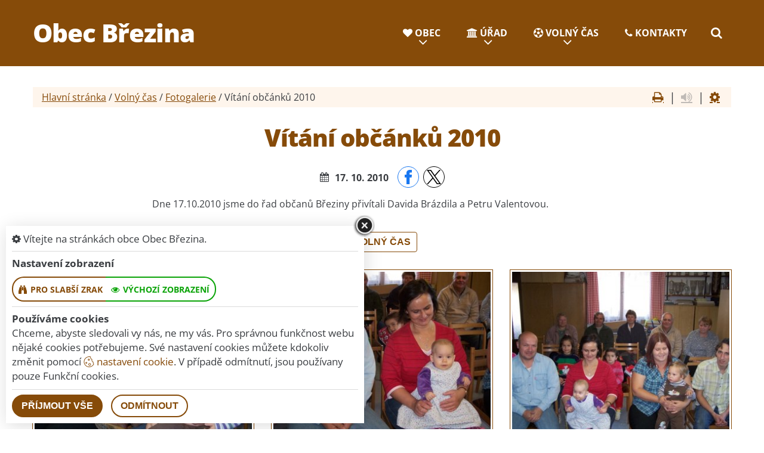

--- FILE ---
content_type: text/html; charset=utf-8
request_url: https://www.brezina-obec.cz/galerie/vitani-obcanku-2010
body_size: 11798
content:
<!DOCTYPE html>
<html lang="cs">
<head>
    <meta charset="utf-8">

    <meta name="robots" content="all">
    <meta name="keywords" content="Obec Březina, Obec, Úřad, Volný čas, Kontakty, Březina, obec, Jičín, podkrkonoší, březinský kopanec, březinský výstřik ">
    <meta name="description" content=" Naše malá obec Březina leží na samém okraji Českého ráje v Královéhradeckém kraji, 3 km od okresního města Jičín, v malebné přírodě, ekologicky čistém prostředí Podkrkonoší.  - Obec Březina">
    <meta name="viewport" content="width=device-width,initial-scale=1.0">
    <meta name="author" content="ObecInformuje.cz">
    <meta property="og:locale" content="cs_CZ">

    <meta http-equiv="X-UA-Compatible" content="IE=edge">

<link rel="apple-touch-icon" sizes="180x180" href="/www//cache/images-favicon-180-180.png">
<link rel="icon" type="image/png" sizes="32x32" href="/www//cache/images-favicon-32-32.png">
<link rel="icon" type="image/png" sizes="16x16" href="/www//cache/images-favicon-16-16.png">
<link rel="shortcut icon" href="/www/favicon.ico">
<link rel="manifest" href="/www/manifest.json">
<meta name="msapplication-TileColor" content="rgba(134, 75, 9, 1.0)">
<meta name="theme-color" content="rgba(134, 75, 9, 1.0)"><!-- og tags  -->
<meta property="og:type" content="article">
<meta property="og:title" content="Vítání občánků 2010">
<meta property="og:site_name" content="Obec Březina">
<meta property="og:url" content="https://www.brezina-obec.cz/galerie/vitani-obcanku-2010">
<meta property="og:logo" content="https://www.brezina-obec.cz/images/logo.png">
<meta property="og:description" content="Dne 17.10.2010 jsme do řad občanů Březiny přivítali Davida Brázdila a Petru Valentovou.">

<meta property="og:image" content="https://www.brezina-obec.cz/www//cache/files-galerie-24-2010-vit-obc-01-600-400.jpg">
<meta property="og:image:type" content="image/jpeg">
<meta property="og:image:width" content="600">
<meta property="og:image:height" content="400">
<meta property="og:image:alt" content="Vítání občánků 2010">

<meta property="og:gallery:published_time" content="2010-10-17 00:00:00">
<meta property="og:gallery:tag" content="Volný čas">

<meta property="article:author" content="">
<meta property="fb:app_id" content="817583948820155">
    <title>Vítání občánků 2010 - Obec Březina</title>

    <!-- Stylesheets-->
    <link rel="preload" href="/css/template/animate.css?v=25.4.2" as="style" onload="this.onload=null;this.rel='stylesheet'">
<noscript><link rel="stylesheet" href="/css/template/animate.css?v=25.4.2"></noscript>    <link rel="preload" href="/css/template/jquery.fancybox.css?v=25.4.2" as="style" onload="this.onload=null;this.rel='stylesheet'">
<noscript><link rel="stylesheet" href="/css/template/jquery.fancybox.css?v=25.4.2"></noscript>

        <link rel="stylesheet" type="text/css" href="/css/screen.css?v=25.4.2">
        <link rel="stylesheet" type="text/css" href="/css/galleries-gallery.css?v=25.4.2">
        <link rel="stylesheet" type="text/css" href="/custom/www/css/screen.css?v=25.4.2">
    <link rel="preload" href="/css/screen_async.css?v=25.4.2" as="style" onload="this.onload=null;this.rel='stylesheet'">
<noscript><link rel="stylesheet" href="/css/screen_async.css?v=25.4.2"></noscript>
    <link rel="stylesheet" media="print" href="/css/print.css?v=25.4.2" type="text/css">

    <!-- Daterangepicker CSS -->
    <link href="/sgAdmin/www//vendors/daterangepicker/daterangepicker.css?v=25.4.2" rel="stylesheet" type="text/css">
    <link href="/sgAdmin/www//vendors/pickr-widget/dist/pickr.min.css?v=25.4.2" rel="stylesheet" type="text/css">


    
<script type="application/ld+json">
    [{"@context":"https:\/\/schema.org\/","@type":"Organization","image":"https:\/\/www.brezina-obec.cz\/www\/images\/default.jpg","name":"Obec B\u0159ezina","url":"https:\/\/www.brezina-obec.cz\/www\/","logo":"https:\/\/www.brezina-obec.cz\/www\/images\/default.jpg","telephone":"724 118 928","email":"brezina.ou@seznam.cz","address":{"@type":"PostalAddress","streetAddress":"B\u0159ezina  43","addressLocality":"Ji\u010d\u00edn","postalCode":"50601","addressCountry":"CS"},"location":{"@type":"Place","geo":{"@type":"GeoCoordinates","address":{"@type":"PostalAddress","streetAddress":"B\u0159ezina  43","addressLocality":"Ji\u010d\u00edn","postalCode":"50601","addressCountry":"CS"}}}},{"@context":"https:\/\/schema.org\/","@type":"WebSite","name":"Obec B\u0159ezina","url":"https:\/\/www.brezina-obec.cz\/www\/","potentialAction":{"@type":"SearchAction","target":"https:\/\/www.brezina-obec.cz\/www\/vyhledani?hledej={search_term_string}","query-input":"required name=search_term_string"}},{"@context":"https:\/\/schema.org\/","@type":"BreadcrumbList","itemListElement":[{"@type":"ListItem","position":1,"name":"Hlavn\u00ed str\u00e1nka","item":"https:\/\/www.brezina-obec.cz\/"},{"@type":"ListItem","position":2,"name":"Voln\u00fd \u010das","item":"https:\/\/www.brezina-obec.cz\/volny-cas"},{"@type":"ListItem","position":3,"name":"Fotogalerie","item":"https:\/\/www.brezina-obec.cz\/volny-cas\/fotogalerie"},{"@type":"ListItem","position":4,"name":"V\u00edt\u00e1n\u00ed ob\u010d\u00e1nk\u016f 2010"}]}]
</script></head>

<body lang="cs" data-mobile-title="Galerie" class="GallerySite open-user-settings settings- " data-url="/www/" data-path=""  data-url-path="galerievitani-obcanku-2010">

    <div class="page">


<header class="" id="snippet--header">
    <div id="stuck_container" class="stuck_container">
        <div class="mobileTitle">
            <span>Obec Březina</span>
        </div>
        <nav data-layout="rd-navbar-fixed"
             data-sm-layout="rd-navbar-fixed"
             data-md-device-layout="rd-navbar-static"
             data-lg-layout="rd-navbar-static"
             data-lg-device-layout="rd-navbar-static"
             data-stick-up-clone="true"
             data-md-stick-up-offset="150px"
             data-lg-stick-up-offset="150px"
             class="rd-navbar"
        >

            <div class="rd-navbar-inner">
                <div class="Logo rd-navbar-panel noLogo ">
                    <button data-rd-navbar-toggle=".rd-navbar-nav-wrap" class="rd-navbar-toggle toggle-original" title="Navigace"><span></span></button>
                    <button class="search fa-search" title="Vyhledávání"></button>

                    <a href="/" class="mobileLogo">
                                                <span>Obec Březina</span>
                    </a>
                    <div class="brand_name">
                        <a href="/">
                                                        <span>Obec Březina</span>
                        </a>
                    </div>
                </div>

                <div class="header-right">
                    <div class="rd-navbar-nav-wrap">
<ul class="Menu rd-navbar-nav">

        <li class=" ">
            <a href="/obec">
                <span class="icon fa-heart"></span>
                Obec
            </a>
                    <ul class="rd-navbar-dropdown">
                            <li class=" ">
                                <a href="/obec/historie-obce"><span class="icon fa-anchor"></span> Historie obce</a>
                            </li>
                            <li class=" ">
                                <a href="/obec/podnikatele"><span class="icon fa-shopping-cart"></span> Podnikatelé</a>
                            </li>
                            <li class=" ">
                                <a href="/obec/informacni-sms-a-e-maily"><span class="icon fa-weixin"></span> Informační SMS a e-maily</a>
                            </li>
                            <li class=" ">
                                <a href="/obec/virtualni-prohlidka"><span class="icon fa-crosshairs"></span> Virtuální prohlídka</a>
                            </li>
                    </ul>
        </li>

        <li class=" ">
            <a href="/urad">
                <span class="icon fa-bank"></span>
                Úřad
            </a>
                <ul class="rd-navbar-megamenu">
                    <li>
                        <ul class="rd-megamenu-list">
        <li class=" ">
            <a href="/urad/zakladni-informace"><span class="icon fa-thumb-tack"></span> Základní informace</a>
                <ul>
                    
                        <li class=" ">
                            <a href="/urad/zakladni-informace/gdpr">GDPR</a>
                        </li>
                </ul>
        </li>
        <li class=" ">
            <a href="/urad/povinne-zverejnovane-informace"><span class="icon fa-file-text-o"></span> Povinně zveřejňované informace</a>
                <ul>
                                    </ul>
        </li>
        <li class=" ">
            <a href="/urad-2/uredni-deska-2"><span class="icon fa-legal"></span> Úřední deska</a>
                <ul>
    <li>
        <a href="/urad-2/uredni-deska-2/filtr/561">Závěrečný účet za rok 2024</a>
        <span class="date">23. 4. 2025 - 30. 6. 2026</span>
    </li>
    <li>
        <a href="/urad-2/uredni-deska-2/filtr/516">Střednědobý výhled rozpočtu 2025 - 2027</a>
        <span class="date">11. 12. 2023 - 31. 12. 2027</span>
    </li>
</ul>
        </li>
        <li class=" ">
            <a href="/urad/formulare"><span class="icon fa-file-o"></span> Formuláře</a>
                <ul>
                                    </ul>
        </li>
        <li class=" ">
            <a href="/urad/obecni-vyhlasky"><span class="icon fa-file-text"></span> Obecní vyhlášky</a>
                <ul>
                                    </ul>
        </li>
        <li class=" ">
            <a href="/urad/vyberova-rizeni"><span class="icon fa-road"></span> Výběrová řízení</a>
                <ul>
                                    </ul>
        </li>
        <li class=" ">
            <a href="/urad/zastupitelstvo-vedeni-obce"><span class="icon fa-eye"></span> Zastupitelstvo (vedení obce)</a>
                <ul>
                    
                        <li class=" ">
                            <a href="/urad/zastupitelstvo-vedeni-obce/volby">Volby</a>
                        </li>
                </ul>
        </li>
        <li class=" ">
            <a href="/urad/chci-zaridit"><span class="icon fa-check"></span> Chci zařídit</a>
                <ul>
                    
                        <li class=" ">
                            <a href="/urad/chci-zaridit/poskytovani-informaci">Poskytování informací</a>
                        </li>

                        <li class=" ">
                            <a href="/urad/chci-zaridit/sluzby-a-poplatky">Služby a poplatky</a>
                        </li>
                </ul>
        </li>
        <li class=" ">
            <a href="/urad/verejne-zakazky-profil-zadavatele"><span class="icon fa-yelp"></span> Veřejné zakázky - profil zadavatele</a>
                <ul>
                                    </ul>
        </li>
        <li class=" ">
            <a href="/urad/odpady"><span class="icon fa-trash-o"></span> Odpady</a>
                <ul>
                                    </ul>
        </li>
        <li class=" ">
            <a href="/urad/uzemni-plan-obce"><span class="icon fa-map-marker"></span> Územní plán obce</a>
                <ul>
                                    </ul>
        </li>
        <li class=" ">
            <a href="/urad/dulezite-odkazy"><span class="icon fa-chain"></span> Důležité odkazy</a>
                <ul>
                                    </ul>
        </li>
</ul>
                    </li>
                </ul>
        </li>

        <li class=" ">
            <a href="/volny-cas">
                <span class="icon fa-futbol-o"></span>
                Volný čas
            </a>
                    <ul class="rd-navbar-dropdown">
                            <li class=" ">
                                <a href="/volny-cas/udalosti"><span class="icon fa-calendar-o"></span> Události</a>
                            </li>
                            <li class=" ">
                                <a href="/volny-cas/rezervace"><span class="icon fa-calendar"></span> Rezervace</a>
                            </li>
                            <li class=" ">
                                <a href="/volny-cas/fotogalerie"><span class="icon fa-photo"></span> Fotogalerie</a>
                            </li>
                            <li class=" ">
                                <a href="/volny-cas/clanky"><span class="icon fa-stack-exchange"></span> Články</a>
                            </li>
                    </ul>
        </li>

        <li class=" ">
            <a href="/kontakty">
                <span class="icon fa-phone"></span>
                Kontakty
            </a>
        </li>
</ul>




                    </div>

                    <a class="search-form_toggle fa-search" title="Hledat" href="/vyhledani"></a>

                    <form action="/galerie/vitani-obcanku-2010" method="post" class="Search search-form" id="frm-searchForm">
                        <label class="SearchInput search-form_label">
                            <input type="text" name="search" placeholder="hledaný text ..." class="search-form_input" autocomplete="off" id="" required data-nette-rules='[{"op":":filled","msg":"This field is required."}]'>
                            <span class="search-form_liveout"></span>
                        </label>
                        <input type="submit" name="send" class="search-form_submit" value="Hledat">

                        <div class="SearchAdvanced">
                            <div class="SearchWhisperer"></div>
                            <div class="words">
                                <label>Často hledané</label>
                                <div class="search_words">
                                        <a href="/vyhledani?hledej=Gul%C3%A1%C5%A1" class="high3">Guláš</a>
                                        <a href="/vyhledani?hledej=hledan%C3%BD%20text%20..." class="high3">hledaný text ...</a>
                                        <a href="/vyhledani?hledej=Hriste" class="high4">Hriste</a>
                                        <a href="/vyhledani?hledej=H%C5%99i%C5%A1t%C4%9B" class="high3">Hřiště</a>
                                        <a href="/vyhledani?hledej=i%C4%8Do" class="high5">ičo</a>
                                        <a href="/vyhledani?hledej=Podnikatele" class="high3">Podnikatele</a>
                                        <a href="/vyhledani?hledej=Poplatky" class="high4">Poplatky</a>
                                        <a href="/vyhledani?hledej=%C3%9Amrt%C3%AD" class="high3">Úmrtí</a>
                                        <a href="/vyhledani?hledej=%C3%BA%C5%99ad" class="high3">úřad</a>
                                        <a href="/vyhledani?hledej=%C3%BAzemn%C3%AD%20pl%C3%A1n" class="high8">územní plán</a>
                                        <a href="/vyhledani?hledej=vodovod" class="high10">vodovod</a>
                                        <a href="/vyhledani?hledej=Volby" class="high5">Volby</a>
                                        <a href="/vyhledani?hledej=Zabija%C4%8Dka" class="high3">Zabijačka</a>
                                        <a href="/vyhledani?hledej=z%C3%A1pis" class="high4">zápis</a>
                                        <a href="/vyhledani?hledej=zpravodaj" class="high3">zpravodaj</a>
                                </div>
                            </div>

                        </div>
                    <input type="hidden" name="_do" value="searchForm-submit"><!--[if IE]><input type=IEbug disabled style="display:none"><![endif]-->
</form>

                </div>

<div class="userSettings  Settings">
    <div>
        <div class="title">
            <span class="fa-cog"></span> Vítejte na stránkách obce Obec Březina.
            <span class="fa-times hideUserSettings"></span>
        </div>

        <div class="panel showType">
            <div class="title">Nastavení zobrazení</div>
        </div>
        <div class="icons">
            <a href="#" title="číst stránky nahlas" class="btn btn-primary-outline btn-xs fa-volume-up " data-title-disabled="předčítání v tomto prohlížeči není k dispozici" data-title="přečíst nahlas"><span>číst stránky nahlas</span></a>
            <a href="#" title="verze pro slabší zrak" class="btn btn-primary-outline btn-xs fa-binoculars "><span>pro slabší zrak</span></a>
            <a href="#" title="výchozí text stránek" class="btn btn-primary-outline btn-xs fa-eye active"><span>výchozí zobrazení</span></a>
        </div>

        <div class="panel cookies">

<div class="title">Používáme cookies</div>
<div class="description">
    Chceme, abyste sledovali vy nás, ne my vás. Pro správnou funkčnost webu nějaké cookies potřebujeme. Své nastavení cookies můžete kdokoliv změnit pomocí
    <a class="detailUserSettings" href="#"><svg version="1.1" id="Layer_1" xmlns="http://www.w3.org/2000/svg" xmlns:xlink="http://www.w3.org/1999/xlink"
     viewBox="0 0 299.049 299.049" xml:space="preserve" class="cookie">
<g>
    <g>
        <g>
            <path d="M289.181,206.929c-13.5-12.186-18.511-31.366-12.453-48.699c1.453-4.159-0.94-8.686-5.203-9.82
				c-27.77-7.387-41.757-38.568-28.893-64.201c2.254-4.492-0.419-9.898-5.348-10.837c-26.521-5.069-42.914-32.288-34.734-58.251
				c1.284-4.074-1.059-8.414-5.178-9.57C184.243,1.867,170.626,0,156.893,0C74.445,0,7.368,67.076,7.368,149.524
				s67.076,149.524,149.524,149.524c57.835,0,109.142-33.056,133.998-83.129C292.4,212.879,291.701,209.204,289.181,206.929z
				 M156.893,283.899c-74.095,0-134.374-60.281-134.374-134.374S82.799,15.15,156.893,15.15c9.897,0,19.726,1.078,29.311,3.21
				c-5.123,29.433,11.948,57.781,39.41,67.502c-9.727,29.867,5.251,62.735,34.745,74.752c-4.104,19.27,1.49,39.104,14.46,53.365
				C251.758,256.098,207.229,283.899,156.893,283.899z"></path>
            <path d="M76.388,154.997c-13.068,0-23.7,10.631-23.7,23.701c0,13.067,10.631,23.7,23.7,23.7c13.067,0,23.7-10.631,23.7-23.7
				C100.087,165.628,89.456,154.997,76.388,154.997z M76.388,187.247c-4.715,0-8.55-3.835-8.55-8.55s3.835-8.551,8.55-8.551
				c4.714,0,8.55,3.836,8.55,8.551S81.102,187.247,76.388,187.247z"></path>
            <path d="M173.224,90.655c0-14.9-12.121-27.021-27.02-27.021s-27.021,12.121-27.021,27.021c0,14.898,12.121,27.02,27.021,27.02
				C161.104,117.674,173.224,105.553,173.224,90.655z M134.334,90.655c0-6.545,5.325-11.871,11.871-11.871
				c6.546,0,11.87,5.325,11.87,11.871s-5.325,11.87-11.87,11.87S134.334,97.199,134.334,90.655z"></path>
            <path d="M169.638,187.247c-19.634,0-35.609,15.974-35.609,35.61c0,19.635,15.974,35.61,35.609,35.61
				c19.635,0,35.61-15.974,35.61-35.61C205.247,203.221,189.273,187.247,169.638,187.247z M169.638,243.315
				c-11.281,0-20.458-9.178-20.458-20.46s9.178-20.46,20.458-20.46c11.281,0,20.46,9.178,20.46,20.46
				S180.92,243.315,169.638,243.315z"></path>
        </g>
    </g>
</g>
</svg> nastavení cookie</a>.
    V případě odmítnutí, jsou používany pouze Funkční cookies.
</div>


<div id="accordionCookie" role="tablist" aria-multiselectable="true" class="panel-group panel-group-custom panel-group-light hide">
    <div class="panel panel-custom panel-light">
        <div id="accordionOneHeadingFunction" role="tab" class="panel-heading">
            <div class="panel-title">
                <a role="button" data-toggle="collapse" data-parent="#accordionCookie" href="#accordionFunction" aria-controls="accordionFunction" aria-expanded="false" class="collapsed">
                    <div class="panel-arrow"></div>
                    Funkční cookies
                </a>
                <div class="toggle toggle-lg toggle-light toggleCookie function" data-toggle-on="true" style="height: 32px; width: 64px;"><div class="toggle-slide"><div class="toggle-inner" style="width: 96px; margin-left: 0px;"><div class="toggle-on active" style="height: 32px; width: 48px; text-indent: -10.666666666666666px; line-height: 32px;"></div><div class="toggle-blob" style="height: 32px; width: 32px; margin-left: -16px;"></div><div class="toggle-off" style="height: 32px; width: 48px; margin-left: -16px; text-indent: 10.666666666666666px; line-height: 32px;"></div></div></div></div>
            </div>
        </div>
        <div id="accordionFunction" role="tabpanel" aria-labelledby="accordionOneHeadingFunction" class="panel-collapse collapse" aria-expanded="false" style="height: 1px;">
            <div class="panel-body">
                <p>Tyto soubory cookie jsou nezbytné pro fungování webových stránek, není tedy možné je zakázat. Slouží například k zobrazení stránek nebo k uložení cookie souhlasů. Tyto soubory cookie neukládají žádné informace, které lze přiřadit konkrétní osobě a jsou anonymní.</p>

                <table>
                            <tr class="first">
                                <td>Název</td>
                                <td>PHPSESSID</td>
                            </tr>
                            <tr >
                                <td>Doména</td>
                                <td>https://www.brezina-obec.cz</td>
                            </tr>
                            <tr >
                                <td>Expirace</td>
                                <td>2 týdny</td>
                            </tr>
                            <tr >
                                <td>Popis</td>
                                <td>Základní zajištění návaznosti zvolených funkcí po přechodu mezi stránkami.</td>
                            </tr>
                            <tr class="first">
                                <td>Název</td>
                                <td>user_settings</td>
                            </tr>
                            <tr >
                                <td>Doména</td>
                                <td>https://www.brezina-obec.cz</td>
                            </tr>
                            <tr >
                                <td>Expirace</td>
                                <td>1 rok</td>
                            </tr>
                            <tr >
                                <td>Popis</td>
                                <td>Zobrazení stránek podle nastavení uživatele.</td>
                            </tr>
                </table>
            </div>
        </div>
    </div>
    <div class="panel panel-custom panel-light">
        <div id="accordionOneHeadingAnalytics" role="tab" class="panel-heading">
            <div class="panel-title">
                <a role="button" data-toggle="collapse" data-parent="#accordionCookie" href="#accordionAnalytics" aria-controls="accordionAnalytics" aria-expanded="false" class="collapsed">
                    <div class="panel-arrow"></div>
                    Analytická cookies
                </a>
                <div class="toggle toggle-lg toggle-light toggleCookie analytics" data-toggle-on="" style="height: 32px; width: 64px;"><div class="toggle-slide"><div class="toggle-inner" style="width: 96px; margin-left: 0px;"><div class="toggle-on active" style="height: 32px; width: 48px; text-indent: -10.666666666666666px; line-height: 32px;"></div><div class="toggle-blob" style="height: 32px; width: 32px; margin-left: -16px;"></div><div class="toggle-off" style="height: 32px; width: 48px; margin-left: -16px; text-indent: 10.666666666666666px; line-height: 32px;"></div></div></div></div>
            </div>
        </div>
        <div id="accordionAnalytics" role="tabpanel" aria-labelledby="accordionOneHeadingAnalytics" class="panel-collapse collapse" aria-expanded="false" style="height: 1px;">
            <div class="panel-body">
                <p>Tyto soubory cookie se používají ke zlepšení fungování webových stránek. Umožňují nám rozpoznat a sledovat počet návštěvníků a sledovat, jak návštěvníci web používají. Tyto cookie neshromažďují informace, které by vás mohly identifikovat. Pomocí těchto nástrojů analyzujeme a zlepšujeme funkčnost našich webových stránek.</p>

                <table>
                            <tr class="first">
                                <td>Název</td>
                                <td>_ga</td>
                            </tr>
                            <tr >
                                <td>Doména</td>
                                <td>google.com</td>
                            </tr>
                            <tr >
                                <td>Expirace</td>
                                <td>2 roky</td>
                            </tr>
                            <tr >
                                <td>Popis</td>
                                <td>Cookie aplikace Google analytics pro identifikaci uživatele.</td>
                            </tr>
                            <tr class="first">
                                <td>Název</td>
                                <td>_gid</td>
                            </tr>
                            <tr >
                                <td>Doména</td>
                                <td>google.com</td>
                            </tr>
                            <tr >
                                <td>Expirace</td>
                                <td>1 den</td>
                            </tr>
                            <tr >
                                <td>Popis</td>
                                <td>Cookie aplikace Google analytics pro měření v rámci jednoho dne.</td>
                            </tr>
                </table>
            </div>
        </div>
    </div>

</div>        </div>
        <div class="buttonLine">
            <button class="btn btn-primary btn-sm saveAll">Příjmout vše</button>
            <button class="btn btn-primary-outline btn-sm saveMin">Odmítnout</button>
            <button class="btn btn-primary-outline btn-sm save hide">Uložit moje volby</button>
        </div>
    </div>
</div>

            </div>
        </nav>
    </div>

</header>

        <main class="">
            <div class="widther flashMassage">
            </div>




    <section class="Gallery Detail well5">
        <div class="container">
            <div class="row">
                <div class="col-12">
<div class="breadcrumb bg2">
        <a href="/">Hlavní stránka</a> / 
        <a href="/volny-cas">Volný čas</a> / 
        <a href="/volny-cas/fotogalerie">Fotogalerie</a> / 
        <span class="active">Vítání občánků 2010</span>
<div class="breadcrumb-actions">
    <a href="#" title="vytisknout" class="fa-print" id="print_page"></a>
    <!--
    <a href="#" title="sdílet na facebooku" class="fa-facebook"></a>
    <a href="#" title="sdílet na twitteru" class="fa-twitter"></a>
    <a href="#" title="sdílet do e-mailu" class="fa-envelope"></a>
    -->
    |

    <div class="gSpeakDiv">
        <a href="#" title="přečíst nahlas" class="fa-volume-up gSpeak"
           data-autoplay="false"
           data-title-no-lang="předčítání v češtině není k dispozici"
           data-title-disabled="předčítání v tomto prohlížeči není k dispozici"
           data-title="přečíst nahlas"></a>
        <a href="#" title="výchozí text" class="fa-stop"></a>
    </div>
    |
    <a href="#" title="nastavení" class="fa-cog"></a>
</div></div>
                </div>
                <div class="col-12 text-center">
                    <h1 >Vítání občánků 2010</h1>
                </div>
            </div>

            <div class="row row-center speech">

                <div class="col-md-8 col-sm-12 col-print-12">
                    <div class="InfoBlock">
<ul class="info">

    
        <li>
        <span class="icon icon-xxs fa-calendar" title="datum"></span>
        <strong><time datetime="2010-10-17">17. 10. 2010</time></strong>
        </li>

</ul><ul class="share social-list " >
    <li>
        <a href="http://www.facebook.com/share.php?u=https://www.brezina-obec.cz/galerie/vitani-obcanku-2010" target="_blank"
           class="facebook social-facebook" title="sdílet na facebooku">
            <img src="/www/images/ikony/facebook.svg" alt="ikona facebook">
        </a>
    </li>
    <li>
        <a href="https://twitter.com/intent/tweet?text=V%C3%ADt%C3%A1n%C3%AD+ob%C4%8D%C3%A1nk%C5%AF+2010&related=ObecBřezina&via=&url=https://www.brezina-obec.cz/galerie/vitani-obcanku-2010" target="_blank"
           class="twitter social-x" title="sdílet na twitteru">
            <img src="/www/images/ikony/x.svg" alt="ikona x">
        </a>
    </li>
</ul>                    </div>



    <div class="content " >
        <div class="text"><p>Dne 17.10.2010 jsme do řad občanů Březiny přivítali Davida Brázdila a Petru Valentovou.</p></div>
    </div>

                </div>

                <div class="col-12">
                    <div class="tags mt1 tc">
                            <button class="tag btn btn-primary btn-primary-outline btn-xs">Volný čas</button>
                    </div>
                </div>

                <div class="cell-xs-12">
                </div>

                <div class="col-12 offset-top-30">

                    <div data-isotope-layout="masonry" data-isotope-group="gallery" data-photo-swipe-gallery="gallery" class="isotope">
                        <div class="row list">
                            <div class="image    col-6 col-sm-6 col-md-4 isotope-item ">

<a data-fancybox-group="files/galerie/24/"
                 href="/www/files/galerie/24/2010-vit-obc-01.jpg"
                 title="Vítání občánků 2010"
                 class="thumb img-border"
                 data-size="1200x900"
                 data-heading=""
                 data-description=""><img src="/www/cache/files-galerie-24-2010-vit-obc-01-370-320.jpg" srcset=" /www/cache/files-galerie-24-2010-vit-obc-01-370-320.jpg 370w" alt="Vítání občánků 2010" sizes="(min-width: 768px) 370px" class="" />            <span class="thumb_overlay"></span>
        </a>
        



                            </div>
                            <div class="image    col-6 col-sm-6 col-md-4 isotope-item ">

<a data-fancybox-group="files/galerie/24/"
                 href="/www/files/galerie/24/2010-vit-obc-02.jpg"
                 title="Vítání občánků 2010"
                 class="thumb img-border"
                 data-size="1200x900"
                 data-heading=""
                 data-description=""><img src="/www/cache/files-galerie-24-2010-vit-obc-02-370-320.jpg" srcset=" /www/cache/files-galerie-24-2010-vit-obc-02-370-320.jpg 370w" alt="Vítání občánků 2010" sizes="(min-width: 768px) 370px" class="" />            <span class="thumb_overlay"></span>
        </a>
        



                            </div>
                            <div class="image    col-6 col-sm-6 col-md-4 isotope-item ">

<a data-fancybox-group="files/galerie/24/"
                 href="/www/files/galerie/24/2010-vit-obc-03.jpg"
                 title="Vítání občánků 2010"
                 class="thumb img-border"
                 data-size="1200x900"
                 data-heading=""
                 data-description=""><img src="/www/cache/files-galerie-24-2010-vit-obc-03-370-320.jpg" srcset=" /www/cache/files-galerie-24-2010-vit-obc-03-370-320.jpg 370w" alt="Vítání občánků 2010" sizes="(min-width: 768px) 370px" class="" />            <span class="thumb_overlay"></span>
        </a>
        



                            </div>
                            <div class="image    col-6 col-sm-6 col-md-4 isotope-item ">

<a data-fancybox-group="files/galerie/24/"
                 href="/www/files/galerie/24/2010-vit-obc-04.jpg"
                 title="Vítání občánků 2010"
                 class="thumb img-border"
                 data-size="1200x900"
                 data-heading=""
                 data-description=""><img src="/www/cache/files-galerie-24-2010-vit-obc-04-370-320.jpg" srcset=" /www/cache/files-galerie-24-2010-vit-obc-04-370-320.jpg 370w" alt="Vítání občánků 2010" sizes="(min-width: 768px) 370px" class="" />            <span class="thumb_overlay"></span>
        </a>
        



                            </div>
                            <div class="image    col-6 col-sm-6 col-md-4 isotope-item ">

<a data-fancybox-group="files/galerie/24/"
                 href="/www/files/galerie/24/2010-vit-obc-05.jpg"
                 title="Vítání občánků 2010"
                 class="thumb img-border"
                 data-size="1200x900"
                 data-heading=""
                 data-description=""><img src="/www/cache/files-galerie-24-2010-vit-obc-05-370-320.jpg" srcset=" /www/cache/files-galerie-24-2010-vit-obc-05-370-320.jpg 370w" alt="Vítání občánků 2010" sizes="(min-width: 768px) 370px" class="" />            <span class="thumb_overlay"></span>
        </a>
        



                            </div>
                            <div class="image    col-6 col-sm-6 col-md-4 isotope-item ">

<a data-fancybox-group="files/galerie/24/"
                 href="/www/files/galerie/24/2010-vit-obc-06.jpg"
                 title="Vítání občánků 2010"
                 class="thumb img-border"
                 data-size="1200x900"
                 data-heading=""
                 data-description=""><img src="/www/cache/files-galerie-24-2010-vit-obc-06-370-320.jpg" srcset=" /www/cache/files-galerie-24-2010-vit-obc-06-370-320.jpg 370w" alt="Vítání občánků 2010" sizes="(min-width: 768px) 370px" class="" />            <span class="thumb_overlay"></span>
        </a>
        



                            </div>
                            <div class="image    col-6 col-sm-6 col-md-4 isotope-item ">

<a data-fancybox-group="files/galerie/24/"
                 href="/www/files/galerie/24/2010-vit-obc-07.jpg"
                 title="Vítání občánků 2010"
                 class="thumb img-border"
                 data-size="1200x900"
                 data-heading=""
                 data-description=""><img src="/www/cache/files-galerie-24-2010-vit-obc-07-370-320.jpg" srcset=" /www/cache/files-galerie-24-2010-vit-obc-07-370-320.jpg 370w" alt="Vítání občánků 2010" sizes="(min-width: 768px) 370px" class="" />            <span class="thumb_overlay"></span>
        </a>
        



                            </div>
                            <div class="image    col-6 col-sm-6 col-md-4 isotope-item ">

<a data-fancybox-group="files/galerie/24/"
                 href="/www/files/galerie/24/2010-vit-obc-08.jpg"
                 title="Vítání občánků 2010"
                 class="thumb img-border"
                 data-size="1200x900"
                 data-heading=""
                 data-description=""><img src="/www/cache/files-galerie-24-2010-vit-obc-08-370-320.jpg" srcset=" /www/cache/files-galerie-24-2010-vit-obc-08-370-320.jpg 370w" alt="Vítání občánků 2010" sizes="(min-width: 768px) 370px" class="" />            <span class="thumb_overlay"></span>
        </a>
        



                            </div>
                            <div class="image    col-6 col-sm-6 col-md-4 isotope-item ">

<a data-fancybox-group="files/galerie/24/"
                 href="/www/files/galerie/24/2010-vit-obc-09.jpg"
                 title="Vítání občánků 2010"
                 class="thumb img-border"
                 data-size="1200x900"
                 data-heading=""
                 data-description=""><img src="/www/cache/files-galerie-24-2010-vit-obc-09-370-320.jpg" srcset=" /www/cache/files-galerie-24-2010-vit-obc-09-370-320.jpg 370w" alt="Vítání občánků 2010" sizes="(min-width: 768px) 370px" class="" />            <span class="thumb_overlay"></span>
        </a>
        



                            </div>
                            <div class="image    col-6 col-sm-6 col-md-4 isotope-item ">

<a data-fancybox-group="files/galerie/24/"
                 href="/www/files/galerie/24/2010-vit-obc-10.jpg"
                 title="Vítání občánků 2010"
                 class="thumb img-border"
                 data-size="1200x900"
                 data-heading=""
                 data-description=""><img src="/www/cache/files-galerie-24-2010-vit-obc-10-370-320.jpg" srcset=" /www/cache/files-galerie-24-2010-vit-obc-10-370-320.jpg 370w" alt="Vítání občánků 2010" sizes="(min-width: 768px) 370px" class="" />            <span class="thumb_overlay"></span>
        </a>
        



                            </div>
                            <div class="image    col-6 col-sm-6 col-md-4 isotope-item ">

<a data-fancybox-group="files/galerie/24/"
                 href="/www/files/galerie/24/2010-vit-obc-11.jpg"
                 title="Vítání občánků 2010"
                 class="thumb img-border"
                 data-size="1200x900"
                 data-heading=""
                 data-description=""><img src="/www/cache/files-galerie-24-2010-vit-obc-11-370-320.jpg" srcset=" /www/cache/files-galerie-24-2010-vit-obc-11-370-320.jpg 370w" alt="Vítání občánků 2010" sizes="(min-width: 768px) 370px" class="" />            <span class="thumb_overlay"></span>
        </a>
        



                            </div>
                            <div class="image    col-6 col-sm-6 col-md-4 isotope-item ">

<a data-fancybox-group="files/galerie/24/"
                 href="/www/files/galerie/24/2010-vit-obc-12.jpg"
                 title="Vítání občánků 2010"
                 class="thumb img-border"
                 data-size="1200x900"
                 data-heading=""
                 data-description=""><img src="/www/cache/files-galerie-24-2010-vit-obc-12-370-320.jpg" srcset=" /www/cache/files-galerie-24-2010-vit-obc-12-370-320.jpg 370w" alt="Vítání občánků 2010" sizes="(min-width: 768px) 370px" class="" />            <span class="thumb_overlay"></span>
        </a>
        



                            </div>
                            <div class="image    col-6 col-sm-6 col-md-4 isotope-item ">

<a data-fancybox-group="files/galerie/24/"
                 href="/www/files/galerie/24/2010-vit-obc-13.jpg"
                 title="Vítání občánků 2010"
                 class="thumb img-border"
                 data-size="1200x900"
                 data-heading=""
                 data-description=""><img src="/www/cache/files-galerie-24-2010-vit-obc-13-370-320.jpg" srcset=" /www/cache/files-galerie-24-2010-vit-obc-13-370-320.jpg 370w" alt="Vítání občánků 2010" sizes="(min-width: 768px) 370px" class="" />            <span class="thumb_overlay"></span>
        </a>
        



                            </div>
                            <div class="image    col-6 col-sm-6 col-md-4 isotope-item ">

<a data-fancybox-group="files/galerie/24/"
                 href="/www/files/galerie/24/2010-vit-obc-14-1.jpg"
                 title="Vítání občánků 2010"
                 class="thumb img-border"
                 data-size="1200x900"
                 data-heading=""
                 data-description=""><img src="/www/cache/files-galerie-24-2010-vit-obc-14-1-370-320.jpg" srcset=" /www/cache/files-galerie-24-2010-vit-obc-14-1-370-320.jpg 370w" alt="Vítání občánků 2010" sizes="(min-width: 768px) 370px" class="" />            <span class="thumb_overlay"></span>
        </a>
        



                            </div>
                            <div class="image    col-6 col-sm-6 col-md-4 isotope-item ">

<a data-fancybox-group="files/galerie/24/"
                 href="/www/files/galerie/24/2010-vit-obc-15-1.jpg"
                 title="Vítání občánků 2010"
                 class="thumb img-border"
                 data-size="1200x1600"
                 data-heading=""
                 data-description=""><img src="/www/cache/files-galerie-24-2010-vit-obc-15-1-370-320.jpg" srcset=" /www/cache/files-galerie-24-2010-vit-obc-15-1-370-320.jpg 370w" alt="Vítání občánků 2010" sizes="(min-width: 768px) 370px" class="" />            <span class="thumb_overlay"></span>
        </a>
        



                            </div>
                            <div class="image    col-6 col-sm-6 col-md-4 isotope-item ">

<a data-fancybox-group="files/galerie/24/"
                 href="/www/files/galerie/24/2010-vit-obc-16-1.jpg"
                 title="Vítání občánků 2010"
                 class="thumb img-border"
                 data-size="1200x900"
                 data-heading=""
                 data-description=""><img src="/www/cache/files-galerie-24-2010-vit-obc-16-1-370-320.jpg" srcset=" /www/cache/files-galerie-24-2010-vit-obc-16-1-370-320.jpg 370w" alt="Vítání občánků 2010" sizes="(min-width: 768px) 370px" class="" />            <span class="thumb_overlay"></span>
        </a>
        



                            </div>

                        </div>
                    </div>

                </div>
            </div>
        </div>
    </section>

<section class="SectionNews well3 bg1">
    <div class="container wow fadeInUp">
        <div class="row">
            <div class="col-12 text-center">
                <h2><span>Novinky z volného času</span><span class="divider divider-sm"></span></h2>
            </div>
        </div>
        <div class="row row-15">
<div class="SectionItem col-12 col-sm-6 col-lg-4 height-fill">
    <article class="box-custom-variant-1 row">
        <div class="box-header col-12">
            <h3 class="h6"><a href="/clanek/sber-nebezpecnych-slozek-kom-odpadu-2">Sběr nebezpečných složek kom. odpadu</a></h3>
            <p class="small">publikováno: 9. 10. 2025</p>
<ul class="info">
    <li><span class="fa-calendar" title="datum"></span>
        <time datetime="2025-10-09">9. 10. 2025</time>
    </li>
        <li><span class="fa-user" title="autor"></span><span>Jan Kulhánek</span></li>
    <li><span class="fa-eye" title="zobrazeno"></span>
        <span>117</span></li>
</ul>
        </div>
        <div class="box-body col-sm-12 mt1">
            <figure class="">
<img src="/www/cache/files-clanky-nebezpecny-odpad-2-370-230.jpg" srcset=" /www/cache/files-clanky-nebezpecny-odpad-2-370-230.jpg 370w" alt="Sběr nebezpečných složek kom. odpadu" sizes="(min-width: 768px) 370px" class="img-border" title="Vítání občánků 2010"/>            </figure>
            <div class="box-content mt1">
                <div class="text" ><p>Dne 19.10.2025 proběhne v čase od 09:45 hod. do&nbsp; 09:55 hod. odvoz nebezpečných složek komunálního odpadu. Svoz jako vždy u starého obecního úřadu (autobusová zastávka Březina - náves). Více na přiloženém letáku.</p></div>
<div class="file_list">
    <div class="files list">
    <p><a class="" href="/www/files/texts/dopis-nsko-19-10-2025.pdf" target="_blank"><span class="icon fa-file-pdf-o">&nbsp;</span> <span class="image"><img class="image" src="/www/files/texts/dopis-nsko-19-10-2025.pdf" alt="Dopis NSKO 19.10.2025"></span><span class="name" >Dopis NSKO 19.10.2025</span><span class="file_type">(PDF, 147 kB)</span></a></p></div>
    <span class="title"></span>
</div><div class="file_list">
    <div class="files list">
    <p><a class="" href="/www/files/texts/sber-nebezpecnych-slozek-3.pdf" target="_blank"><span class="icon fa-file-pdf-o">&nbsp;</span> <span class="image"><img class="image" src="/www/files/texts/sber-nebezpecnych-slozek-3.pdf" alt="Sběr nebezpečných složek"></span><span class="name" >Sběr nebezpečných složek</span><span class="file_type">(PDF, 132 kB)</span></a></p></div>
    <span class="title"></span>
</div>
            </div>
        </div>
        <div class="tags box-footer col-12 mt1">
                <button class="tag btn btn-primary btn-xs">Úřad</button>
                <button class="tag btn btn-primary btn-xs">Obec</button>
                <button class="tag btn btn-primary btn-xs">Volný čas</button>
                <button class="tag btn btn-primary btn-xs">Úřední Deska</button>
        </div>
    </article>
</div><div class="SectionItem col-12 col-sm-6 col-lg-4 height-fill">
    <article class="box-custom-variant-1 row">
        <div class="box-header col-12">
            <h3 class="h6"><a href="/clanek/brezinsky-gulas-2025">Březinský guláš 2025</a></h3>
            <p class="small">publikováno: 25. 9. 2025</p>
<ul class="info">
    <li><span class="fa-calendar" title="datum"></span>
        <time datetime="2025-09-25">25. 9. 2025</time>
    </li>
        <li><span class="fa-user" title="autor"></span><span>Jan Kulhánek</span></li>
    <li><span class="fa-eye" title="zobrazeno"></span>
        <span>283</span></li>
</ul>
        </div>
        <div class="box-body col-sm-12 mt1">
            <figure class="">
<img src="/www/cache/files-clanky-gulas-370-230.jpg" srcset=" /www/cache/files-clanky-gulas-370-230.jpg 370w" alt="Březinský guláš 2025" sizes="(min-width: 768px) 370px" class="img-border" title="Vítání občánků 2010"/>            </figure>
            <div class="box-content mt1">
                <div class="text" ><p>Již tuto sobotu 27.9.2025 se na hřišti „U Svatých“ uskuteční již tradiční soutěž o nejlepší guláš uvařený v polních podmínkách na Březině. Klání se zúčastní celkem devět kuchařů s jejich pomocníky tak, aby ve 13:00 hod. měli hotovo. Tímto jste všichni srdečně zváni.</p></div>
<div class="file_list">
    <div class="files list">
    <p><a class="" href="/www/files/texts/letak-gulas-2025-1.pdf" target="_blank"><span class="icon fa-file-pdf-o">&nbsp;</span> <span class="image"><img class="image" src="/www/files/texts/letak-gulas-2025-1.pdf" alt="leták guláš 2025"></span><span class="name" >leták guláš 2025</span><span class="file_type">(PDF, 373 kB)</span></a></p></div>
    <span class="title"></span>
</div>
            </div>
        </div>
        <div class="tags box-footer col-12 mt1">
                <button class="tag btn btn-primary btn-xs">Úřad</button>
                <button class="tag btn btn-primary btn-xs">Obec</button>
                <button class="tag btn btn-primary btn-xs">Volný čas</button>
        </div>
    </article>
</div><div class="SectionItem col-12 col-sm-6 col-lg-4 height-fill">
    <article class="box-custom-variant-1 row">
        <div class="box-header col-12">
            <h3 class="h6"><a href="/clanek/detsky-den-1">Dětský den</a></h3>
            <p class="small">publikováno: 9. 6. 2025</p>
<ul class="info">
    <li><span class="fa-calendar" title="datum"></span>
        <time datetime="2025-06-09">9. 6. 2025</time>
    </li>
        <li><span class="fa-user" title="autor"></span><span>Jan Kulhánek</span></li>
    <li><span class="fa-eye" title="zobrazeno"></span>
        <span>273</span></li>
</ul>
        </div>
        <div class="box-body col-sm-12 mt1">
            <figure class="">
<img src="/www/cache/files-clanky-img-1691-1-370-230.JPG" srcset=" /www/cache/files-clanky-img-1691-1-370-230.JPG 370w" alt="Dětský den" sizes="(min-width: 768px) 370px" class="img-border" title="Vítání občánků 2010"/>            </figure>
            <div class="box-content mt1">
                <div class="text" ><p>Vážení přátelé dne 21.6.2025 od 13:00 proběhne na hříšti "U svatých" dětský den. Všichni jste srdečně zváni.&nbsp;</p></div>
<div class="file_list">
    <div class="files list">
    <p><a class="" href="/www/files/texts/detsky-den-2025.pdf" target="_blank"><span class="icon fa-file-pdf-o">&nbsp;</span> <span class="image"><img class="image" src="/www/files/texts/detsky-den-2025.pdf" alt="Detsky den 2025"></span><span class="name" >Detsky den 2025</span><span class="file_type">(PDF, 177 kB)</span></a></p></div>
    <span class="title"></span>
</div>
            </div>
        </div>
        <div class="tags box-footer col-12 mt1">
                <button class="tag btn btn-primary btn-xs">Úřad</button>
                <button class="tag btn btn-primary btn-xs">Obec</button>
                <button class="tag btn btn-primary btn-xs">Volný čas</button>
                <button class="tag btn btn-primary btn-xs">Úřední Deska</button>
        </div>
    </article>
</div>        </div>
    </div>
</section>

        </main>

<div tabindex="-1" role="dialog" aria-hidden="true" class="pswp">
    <div class="pswp__bg"></div>
    <div class="pswp__scroll-wrap">
        <div class="pswp__container">
            <div class="pswp__item"></div>
            <div class="pswp__item"></div>
            <div class="pswp__item"></div>
        </div>
        <div class="pswp__ui pswp__ui--hidden">
            <div class="pswp__top-bar">
                <div class="pswp__counter"></div>
                <button title="Close (Esc)" class="pswp__button pswp__button--close"></button>
                <button title="Share" class="pswp__button pswp__button--share"></button>
                <button title="Toggle fullscreen" class="pswp__button pswp__button--fs"></button>
                <button title="Zoom in/out" class="pswp__button pswp__button--zoom"></button>
                <div class="pswp__preloader">
                    <div class="pswp__preloader__icn">
                        <div class="pswp__preloader__cut">
                            <div class="pswp__preloader__donut"></div>
                        </div>
                    </div>
                </div>
            </div>
            <div class="pswp__share-modal pswp__share-modal--hidden pswp__single-tap">
                <div class="pswp__share-tooltip"></div>
            </div>
            <button title="Previous (arrow left)" class="pswp__button pswp__button--arrow--left"></button>
            <button title="Next (arrow right)" class="pswp__button pswp__button--arrow--right"></button>
            <div class="pswp__caption">
                <div class="pswp__caption__center"></div>
            </div>
        </div>
    </div>
</div>

<!-- Modal -->
<div class="modal fade" id="exampleModalCenter" tabindex="-1" role="dialog" aria-hidden="true">
    <div class="modal-dialog modal-dialog-centered" role="document">
        <div class="modal-content">
            <div class="modal-header">
                <label class="modal-title">...</label>
                <button type="button" class="close" data-dismiss="modal" aria-label="Close">
                    <span aria-hidden="true">&times;</span>
                </button>
            </div>
            <div class="modal-body">
                ...
            </div>
        </div>
    </div>
</div>


<footer>
    <div class="footer-top">
        <div class="container">
            <div class="row row-30">
                <div class="col-12 col-sm-6 col-md-4 footer-newsletter" id="odber-novinek">
                    <p class="h3"><a href="/module-newsletter" class="link link-md link-primary">Dostávejte novinky</a></p>
                    <form action="/galerie/vitani-obcanku-2010" method="post" class="subscribe-form ajax Newsletter" id="frm-newsletterForm">
                        <div class="form-group">
                            <label class="form-label-outside" for="frm-newsletterForm-email">Email:</label>
                            <input type="email" name="email" placeholder="Zadejte e-mail" class="form-control" id="frm-newsletterForm-email" required data-nette-rules='[{"op":":filled","msg":"Vyplňte email."},{"op":":email","msg":"Zadejte platný email"}]'>
                        </div>
                        <div class="form-group">
                            <input type="submit" name="send" class="btn mt1" value="odebírat">
                        </div>
                    <input type="hidden" name="_do" value="newsletterForm-submit"><!--[if IE]><input type=IEbug disabled style="display:none"><![endif]-->
</form>

                </div>
                <div class="col-12 col-sm-6 col-md-4 footer-contact col-print-12">
                    <p class="h3">Kontakt</p>
                    <address class="addr">
                        <p><strong>Obecní úřad Březina</strong><br>
                        Březina  43<br>
                        50601 Jičín</p>
                        <dl>
                            <dt>Telefon:</dt>
                            <dd><a href="tel:724118928" title="Zavolat">724 118 928</a></dd>
                        </dl>
                        <dl>
                            <dt>E-mail:</dt>
                            <dd><a href="mailto:brezina.ou@seznam.cz" title="Poslat e-mail">brezina.ou@seznam.cz</a></dd>
                        </dl>
                        <dl>
                            <dt>Datová schránka:</dt>
                            <dd><strong>sq2apnz</strong></dd>
                        </dl>
                    </address>
                </div>
                <div class="col-12 col-sm-6 col-md-4 footer-social">

                    <p class="h3 speech" >
                         
                    </p>
                    <div class="speech">


    <div class="content " >
        <div class="text" ><p>středa každý sudý týden od 18:00 - 19:00</p></div>
    </div>

                    </div>

                    <p class="h3">Úřední hodiny</p>
                    <div class="unit unit-horizontal unit-spacing-xs">
                    </div>
                </div>
            </div>
        </div>
    </div>
    <div class="footer-bottom">
        <div class="container">
            <div class="copy">
                <a href="/">&copy;  2026 Obec Březina</a> |
                <a href="/prohlaseni-o-pristupnosti">Prohlášení o přístupnosti</a> |
                    <a href="/admin/poor-eyesight">Pro slabší zrak</a>
                 |
                <a href="/mapa-stranek">Mapa stránek</a> |
                <a class="showUserSettings" href="#">
                    <span class="fa-cog"></span>
                    Nastavení stránek a 
<svg version="1.1" id="Layer_1" xmlns="http://www.w3.org/2000/svg" xmlns:xlink="http://www.w3.org/1999/xlink"
     viewBox="0 0 299.049 299.049" xml:space="preserve" class="cookie">
<g>
    <g>
        <g>
            <path d="M289.181,206.929c-13.5-12.186-18.511-31.366-12.453-48.699c1.453-4.159-0.94-8.686-5.203-9.82
				c-27.77-7.387-41.757-38.568-28.893-64.201c2.254-4.492-0.419-9.898-5.348-10.837c-26.521-5.069-42.914-32.288-34.734-58.251
				c1.284-4.074-1.059-8.414-5.178-9.57C184.243,1.867,170.626,0,156.893,0C74.445,0,7.368,67.076,7.368,149.524
				s67.076,149.524,149.524,149.524c57.835,0,109.142-33.056,133.998-83.129C292.4,212.879,291.701,209.204,289.181,206.929z
				 M156.893,283.899c-74.095,0-134.374-60.281-134.374-134.374S82.799,15.15,156.893,15.15c9.897,0,19.726,1.078,29.311,3.21
				c-5.123,29.433,11.948,57.781,39.41,67.502c-9.727,29.867,5.251,62.735,34.745,74.752c-4.104,19.27,1.49,39.104,14.46,53.365
				C251.758,256.098,207.229,283.899,156.893,283.899z"></path>
            <path d="M76.388,154.997c-13.068,0-23.7,10.631-23.7,23.701c0,13.067,10.631,23.7,23.7,23.7c13.067,0,23.7-10.631,23.7-23.7
				C100.087,165.628,89.456,154.997,76.388,154.997z M76.388,187.247c-4.715,0-8.55-3.835-8.55-8.55s3.835-8.551,8.55-8.551
				c4.714,0,8.55,3.836,8.55,8.551S81.102,187.247,76.388,187.247z"></path>
            <path d="M173.224,90.655c0-14.9-12.121-27.021-27.02-27.021s-27.021,12.121-27.021,27.021c0,14.898,12.121,27.02,27.021,27.02
				C161.104,117.674,173.224,105.553,173.224,90.655z M134.334,90.655c0-6.545,5.325-11.871,11.871-11.871
				c6.546,0,11.87,5.325,11.87,11.871s-5.325,11.87-11.87,11.87S134.334,97.199,134.334,90.655z"></path>
            <path d="M169.638,187.247c-19.634,0-35.609,15.974-35.609,35.61c0,19.635,15.974,35.61,35.609,35.61
				c19.635,0,35.61-15.974,35.61-35.61C205.247,203.221,189.273,187.247,169.638,187.247z M169.638,243.315
				c-11.281,0-20.458-9.178-20.458-20.46s9.178-20.46,20.458-20.46c11.281,0,20.46,9.178,20.46,20.46
				S180.92,243.315,169.638,243.315z"></path>
        </g>
    </g>
</g>
</svg>                    cookies
                </a>

            </div>

        </div>
    </div>


<div class="OiRow">
    <div class="container">
        <a href="https://www.obecinformuje.cz" target="_blank">
        provozováno na platformě
        <img src="/images/logo-oi.png" alt="Obec Informuje">
        Obec Informuje
        </a>
    </div>
</div></footer>

        <div id="formConfirmDialog" class="DialogForm" title="Vyplňte..."></div>

    </div>
    <!-- jquery -->
    <script src="/js/jquery.js?v=25.4.2"></script>
    <script src="/js/template/jquery-migrate-1.2.1.js?v=25.4.2"></script>
    <script async src="/js/fclass/Actualiity.js?v=25.4.2"></script>
    <script async src="/js/fclass/article.js?v=25.4.2"></script>
    <script async src="/js/fclass/checkbox.js?v=25.4.2"></script>
    <script async src="/js/fclass/event.js?v=25.4.2"></script>
    <script async src="/js/fclass/files.js?v=25.4.2"></script>
    <script async src="/js/fclass/homepage.js?v=25.4.2"></script>
    <script async src="/js/fclass/menu.js?v=25.4.2"></script>
    <script async src="/js/fclass/search.js?v=25.4.2"></script>
    <script async src="/js/fclass/sign.js?v=25.4.2"></script>
    <script async src="/js/fclass/signpost.js?v=25.4.2"></script>
    <script async src="/js/fclass/speech.js?v=25.4.2"></script>
    <script async src="/js/fclass/tabs.js?v=25.4.2"></script>
    <script async src="/js/fclass/view-box.js?v=25.4.2"></script>
        <script src="/modules//Office/www/js/front/budgets.js?v=25.4.2"></script>
        <script src="/modules//Office/www/js/front/contracts.js?v=25.4.2"></script>
        <script src="/modules//Office/www/js/front/documents.js?v=25.4.2"></script>
        <script src="/modules//Office/www/js/front/forms.js?v=25.4.2"></script>
        <script src="/modules//Office/www/js/front/minutes-from-council.js?v=25.4.2"></script>
        <script src="/modules//Office/www/js/front/official-desk-munis.js?v=25.4.2"></script>
        <script src="/modules//Office/www/js/front/official-desk.js?v=25.4.2"></script>
        <script src="/modules//Persons/www/js/front/account.js?v=25.4.2"></script>
        <script src="/modules//Persons/www/js/front/newsletter.js?v=25.4.2"></script>
        <script src="/modules//Persons/www/js/front/payments.js?v=25.4.2"></script>
        <script src="/modules//Persons/www/js/front/sign-person.js?v=25.4.2"></script>
        <script src="/modules//Reservation/www/js/front/reservation-cider-house.js?v=25.4.2"></script>
        <script src="/modules//Reservation/www/js/front/reservation.js?v=25.4.2"></script>
        <script src="/modules//Surveys/www/js/front/surveys.js?v=25.4.2"></script>
        <script src="/modules//Tour/www/js/front/tour-360.js?v=25.4.2"></script>
        <script src="/modules//Tour/www/js/front/tour-aerial.js?v=25.4.2"></script>
        <script src="/modules//Tour/www/js/front/tour-detail.js?v=25.4.2"></script>
        <script src="/modules//Tour/www/js/front/tour-video.js?v=25.4.2"></script>
        <script src="/modules//Tour/www/js/front/tour.js?v=25.4.2"></script>
    <script src="/custom/www/js/main.js?v=25.4.2"></script>
    <!-- scripts -->
    <script async src="/js/template/html5shiv.js?v=25.4.2"></script>
    <script src="/js/template/device.min.js?v=25.4.2"></script>
    <script src="/js/template/script.js?v=25.4.2"></script>
    <script src="/js/template/plugin.rdRange.js?v=25.4.2"></script>
    <script async src="/js/main.js?v=25.4.2"></script>
    <!-- autoellipsis -->
    <script async src="/js/autoellipsis/autoellipsis.min.js?v=25.4.2"></script>
    <!-- Toggles JavaScript -->
    <script src="/sgAdmin/www//vendors/jquery-toggles/toggles.min.js?v=25.4.2"></script>
    <script src="/sgAdmin/www//js/template/toggle-data.js?v=25.4.2"></script>

    <!-- Daterangepicker JavaScript -->
    <script src="/sgAdmin/www//vendors/moment/min/moment.min.js?v=25.4.2"></script>
    <script src="/sgAdmin/www//vendors/daterangepicker/daterangepicker.js?v=25.4.2"></script>
    <script src="/sgAdmin/www//js/template/daterangepicker-data.js?v=25.4.2"></script>



</body>
</html>


--- FILE ---
content_type: text/css
request_url: https://www.brezina-obec.cz/css/screen_async.css?v=25.4.2
body_size: 4882
content:
@charset "UTF-8";
/**
 * Konfigurace barev a obrazku
 * @author Martin Stránský SG <mstransky7@gmail.com>
 * GENERATED 
 */
@import '../js/tinymce/skins/lightgray/skin.min.css';
@import '../css/themify-icons.css';
/**
 * funkce
 * @author Martin Stránský SG <mstransky7@gmail.com>
 */
/**
  Maxinalni delka contentu
  @row_height : body_font_size * body_line_height
 */
/**
  Maxinalni delka contentu - color_1 background
  @row_height : body_font_size * body_line_height
 */
/**
  Maxinalni delka contentu - color_1 backgroung
  @row_height : body_font_size * body_line_height
 */
/**
  Maxinalni delka contentu - color_1 backgroung
  @row_height : body_font_size * body_line_height
 */
/**
  Maxinalni delka contentu - color_datk backgroung
  @row_height : body_font_size * body_line_height
 */
.heightFill {
  position: relative;
  display: flex;
  flex-direction: column;
  align-items: stretch;
}
.heightFill > * {
  flex-grow: 1;
  flex-shrink: 0;
}
/**
 * Styl pro formular
 * @author Martin Stránský SG <mstransky7@gmail.com>
 */
button,
input[type='button'] {
  background: none;
  border: none;
  display: inline-block;
  margin: 0;
  padding: 0;
  outline: none;
  outline-offset: 0;
  overflow: visible;
  cursor: pointer;
  -webkit-appearance: none;
}
input[type='text'],
input[type='time'],
input[type='url'],
input[type='month'],
input[type='week'],
input[type='email'],
input[type='color'],
input[type='datetime'],
input[type='datetime-local'],
input[type='range'],
input[type='search'],
input[type='tel'],
input[type='date'],
input[type='password'],
input[type='number'] {
  outline: none;
  background-color: transparent;
  border: none;
  -webkit-appearance: none;
  border-radius: 0;
  vertical-align: baseline;
  box-shadow: none;
}
.radio {
  position: relative;
}
.radio.checked {
  color: var(--color_text_dark) !important;
}
.radio.checked .radio-custom-dummy {
  background: var(--color_1);
  border-color: var(--color_text_dark);
  border-width: 4px;
}
.radio .radio-custom,
.radio-inline .radio-custom,
.checkbox .checkbox-custom,
.checkbox-inline .checkbox-custom {
  opacity: 0;
}
.radio .radio-custom,
.radio .radio-custom-dummy,
.radio-inline .radio-custom,
.radio-inline .radio-custom-dummy,
.checkbox .checkbox-custom,
.checkbox .checkbox-custom-dummy,
.checkbox-inline .checkbox-custom,
.checkbox-inline .checkbox-custom-dummy {
  position: absolute;
  width: 14px;
  height: 14px;
  margin-left: -20px;
  margin-top: 5px;
  outline: none;
  cursor: pointer;
}
input::placeholder {
  opacity: 0.5;
}
.radio .radio-custom-dummy,
.radio-inline .radio-custom-dummy,
.checkbox .checkbox-custom-dummy,
.checkbox-inline .checkbox-custom-dummy {
  pointer-events: none;
  background: var(--color_background_transparent);
  box-shadow: inset 1px 1px 1px rgba(0, 0, 0, 0.15);
}
.radio .radio-custom-dummy:after,
.radio-inline .radio-custom-dummy:after,
.checkbox .checkbox-custom-dummy:after,
.checkbox-inline .checkbox-custom-dummy:after {
  position: absolute;
  opacity: 0;
}
.radio .radio-custom:focus,
.radio-inline .radio-custom:focus,
.checkbox .checkbox-custom:focus,
.checkbox-inline .checkbox-custom:focus {
  outline: none;
}
.radio-custom:checked + .radio-custom-dummy:after,
.checkbox-custom:checked + .checkbox-custom-dummy:after {
  opacity: 1;
}
.radio .radio-custom-dummy,
.radio-inline .radio-custom-dummy {
  border-radius: 50%;
}
.radio .radio-custom-dummy:after,
.radio-inline .radio-custom-dummy:after {
  content: '';
  top: 3px;
  right: 3px;
  bottom: 3px;
  left: 3px;
  background: var(--color_text);
  border-radius: 50%;
}
.checkbox,
.checkbox-inline {
  padding-left: 20px;
  position: relative;
}
.checkbox .checkbox-custom-dummy,
.checkbox-inline .checkbox-custom-dummy {
  pointer-events: none;
  border-radius: 3px;
  margin-left: 0;
  left: 0;
}
.checkbox .checkbox-custom-dummy:after,
.checkbox-inline .checkbox-custom-dummy:after {
  content: '\e5ca';
  font-family: 'Material Icons';
  font-size: 20px;
  line-height: 10px;
  position: absolute;
  top: 0;
  left: 0;
  color: var(--color_text);
}
.radio {
  padding-left: 25px;
}
.radio .radio-custom-dummy {
  width: 16px;
  height: 16px;
  margin-top: 4px;
  margin-left: -25px;
}
.radio .radio-custom-dummy:after {
  background: var(--color_1);
}
.radio.error {
  border-color: #a10000;
  color: #a10000;
}
/* container - start */
.container .error,
.container .ui-state-error {
  color: var(--color_background);
  background: #a10000;
  border: 0;
  padding: 6px 10px;
  margin-top: 0;
  list-style: none;
}
/* container - end */
/* form - start */
form .form-group {
  margin-top: 10px;
}
form .form-group-inline {
  display: flex;
  margin-top: 10px;
}
form .form-group-inline label {
  display: inline-block;
  margin-top: 10px !important;
  line-height: 43px;
  margin-block: 0;
  margin-right: 10px;
}
form .form-group-inline input,
form .form-group-inline select {
  margin-top: 10px;
}
form .form-label {
  font-weight: bold;
  color: var(--color_1);
  margin-top: 15px;
}
form label {
  font-size: 15px;
}
form input,
form select,
form textarea {
  font-size: 15px;
  border: 0;
}
form input:focus,
form select:focus,
form textarea:focus {
  outline: 0;
}
form select,
form input[type='text'],
form input[type='time'],
form input[type='url'],
form input[type='month'],
form input[type='week'],
form input[type='email'],
form input[type='color'],
form input[type='datetime'],
form input[type='datetime-local'],
form input[type='range'],
form input[type='search'],
form input[type='tel'],
form input[type='date'],
form input[type='password'],
form input[type='number'],
form input[type='file'],
form textarea {
  line-height: 22px;
  background: transparent;
  display: inline-block;
  border-radius: 3px;
  border: 1px solid var(--color_background_transparent);
  border-bottom: 1px solid var(--color_1);
  width: 100%;
  color: var(--color_1);
  margin: 0;
  padding: 8px 10px;
  font-size: 16px;
}
form select {
  height: 39px;
  padding-top: 7px;
  padding-bottom: 7px;
}
form textarea {
  width: 100%;
  height: 162px;
}
form.info {
  position: relative;
}
form.info p {
  margin: 0;
}
form.buttonLine {
  margin-top: 18px;
}
form ul.error {
  padding: 6px 12px;
  background: #a10000;
  color: var(--color_background);
  margin-bottom: 12px;
}
form label.checkbox {
  border-bottom: 0;
  margin-bottom: 14px;
  font-size: 16px;
}
form label.checkbox .checkbox-custom-dummy:after {
  font-family: 'FontAwesome';
  content: "\f14a";
  color: var(--color_1);
  top: 2px;
}
form label.checkbox.input {
  border: 1px solid var(--color_background_transparent);
  border-bottom: 1px solid var(--color_1);
  border-radius: 3px;
  margin: 0;
  padding: 10px 16px 10px 30px;
}
form label.checkbox.input .checkbox-custom-dummy {
  left: 8px;
  margin-top: 4px;
}
form .form-group.valid,
form .inputModal.valid {
  position: relative;
}
form .form-group.valid input[type=email],
form .inputModal.valid input[type=email],
form .form-group.valid input[type=password],
form .inputModal.valid input[type=password],
form .form-group.valid input[type=text],
form .inputModal.valid input[type=text],
form .form-group.valid input[type=number],
form .inputModal.valid input[type=number] {
  border-color: #098114;
}
form .form-group.valid:after,
form .inputModal.valid:after {
  font-family: FontAwesome;
  content: "\f058";
  position: absolute;
  right: 8px;
  top: 8px;
  color: #098114;
}
form .form-group.novalid input[type=email],
form .inputModal.novalid input[type=email],
form .form-group.novalid input[type=password],
form .inputModal.novalid input[type=password],
form .form-group.novalid input[type=text],
form .inputModal.novalid input[type=text],
form .form-group.novalid input[type=number],
form .inputModal.novalid input[type=number] {
  border-color: #a10000;
}
form .form-group.novalid span.error,
form .inputModal.novalid span.error {
  width: 100%;
  color: #a10000;
  text-align: left;
  display: block;
  font-size: 15px;
  margin-top: 8px;
  margin-left: 4px;
}
form .form-group.novalid:after,
form .inputModal.novalid:after {
  display: block;
  content: attr(data-css-content);
  position: absolute;
  right: 15px;
  top: 5px;
  color: #a10000;
  font-size: 16px;
  font-weight: bold;
}
form .form-group.novalid .checkbox-custom-dummy,
form .inputModal.novalid .checkbox-custom-dummy {
  border: 1px solid #a10000;
}
form .confirm {
  display: inline;
}
form .message.warning,
form .message.error {
  padding: 6px 12px;
  margin-bottom: 12px;
  font-weight: normal;
}
form .message.warning {
  background-color: #c58039;
  color: var(--color_text_dark);
}
form .message.error {
  background-color: #a10000;
  color: var(--color_text_dark);
}
.bg1 select,
.bg1 input[type='text'],
.bg1 input[type='time'],
.bg1 input[type='url'],
.bg1 input[type='month'],
.bg1 input[type='week'],
.bg1 input[type='email'],
.bg1 input[type='color'],
.bg1 input[type='datetime'],
.bg1 input[type='datetime-local'],
.bg1 input[type='range'],
.bg1 input[type='search'],
.bg1 input[type='tel'],
.bg1 input[type='date'],
.bg1 input[type='password'],
.bg1 input[type='number'],
.bg1 input[type='file'],
.bg1 textarea {
  background-color: var(--color_background);
}
/* form - end */
/**
 * Styl pro Search
 * @author Martin Stránský SG <mstransky7@gmail.com>
 */
.search-form {
  display: inline-block;
  position: relative;
  width: 300px;
  z-index: 5;
  background-color: var(--color_background);
}
@media (max-width: 479px) {
  .search-form .search-form {
    width: 270px;
  }
}
@media (min-width: 992px) {
  .search-form {
    display: none;
    position: absolute;
    right: 0;
    top: 100%;
    z-index: 2;
    background-color: var(--color_background_transparent);
    border: 1px solid var(--color_1);
  }
}
.search-form.on {
  display: block;
}
.search-form_label {
  display: block;
  padding: 0 115px 0 15px;
  border: 0;
}
.search-form_input {
  outline: none;
  background-color: transparent;
  border: none;
  -webkit-appearance: none;
  border-radius: 0;
  vertical-align: baseline;
  box-shadow: none;
  color: var(--color_text);
  display: block;
  width: 100%;
  font-size: 14px;
  line-height: 16px;
  height: 16px;
}
.search-form_submit {
  transition: 0.3s all ease;
  position: absolute;
  top: 10px;
  right: 10px;
  width: 25px;
  height: 22px;
  color: var(--color_text);
  font: 400 18px/22px 'FontAwesome', sans-serif;
}
.search-form_submit:before {
  content: "";
}
.search-form_submit:hover {
  color: var(--color_link);
}
.search-form_toggle {
  display: none;
}
@media (min-width: 768px) {
  .search-form_toggle {
    float: right;
    display: inline-block;
    color: var(--color_text_dark);
    font: 400 20px/30px "FontAwesome";
    width: 20px;
    margin-top: 40px;
  }
  .search-form_toggle:before {
    content: "";
  }
  .search-form_toggle.active,
  .search-form_toggle:hover {
    color: var(--color_link);
  }
  .search-form_toggle.active:before {
    content: "";
  }
}
.search-form_liveout {
  display: block;
  position: absolute;
  top: 100%;
  left: 0;
  right: 0;
  opacity: 0;
  -moz-transition: 0.3s all ease;
  -o-transition: 0.3s all ease;
  -webkit-transition: 0.3s all ease;
  transition: 0.3s all ease;
}
.lt-ie9 .search-form_liveout {
  -ms-filter: "progid:DXImageTransform.Microsoft.Alpha(Opacity=0)";
  filter: alpha(opacity=0);
}
.search-form_liveout .search_list {
  font-size: 14px;
  line-height: 24px;
  background: var(--color_link_background);
  -webkit-box-shadow: 0 0 2px 0 rgba(0, 0, 0, 0.5);
  -moz-box-shadow: 0 0 2px 0 rgba(0, 0, 0, 0.5);
  box-shadow: 0 0 2px 0 rgba(0, 0, 0, 0.5);
  text-align: left;
}
.search-form_liveout .search_list li + li {
  margin-top: 2px;
}
.search-form_liveout .search_link {
  display: block;
  padding: 5px 10px;
  background: var(--color_link_background);
  color: var(--color_link);
}
.search-form_liveout .search_link .search_title {
  color: var(--color_link);
  text-transform: uppercase;
}
.search-form_liveout .search_link:hover {
  background: var(--color_link);
  color: #fef1e2;
}
.search-form_liveout .search_link:hover .search_title {
  color: var(--color_link_background);
}
.search-form_liveout h4 {
  font-size: 20px;
  font-weight: 400;
}
.search-form_liveout h4 + * {
  margin-top: 0;
}
.search-form_liveout .search_error {
  display: block;
  color: var(--color_link);
  background: #fafafa;
  padding: 10px 10px;
  overflow: hidden;
}
.search-form_liveout .match {
  display: none;
}
.search-form_liveout button {
  display: block;
  width: 100%;
  color: var(--color_link);
  background: #fafafa;
  padding: 10px 10px;
}
.search-form_liveout button:hover {
  background: var(--color_link);
  color: var(--color_link_background);
}
input:focus + .search-form_liveout {
  opacity: 1;
}
.lt-ie9 input:focus + .search-form_liveout {
  -ms-filter: "progid:DXImageTransform.Microsoft.Alpha(Opacity=1)";
  filter: alpha(opacity=100);
}
.search-form_liveout .tablet,
.mobile .search-form_liveout {
  display: none !important;
}
.search-form_toggle.active,
.search-form_toggle:hover {
  color: var(--color_link);
}
.search {
  cursor: pointer;
}
.Search {
  width: 500px;
}
@media (max-width: 991px) {
  .Search {
    width: 100%;
    display: none;
  }
}
.Search.fixed {
  position: fixed;
  top: 47px;
  width: calc(100% - 30px);
}
.Search.fixed input[type=submit] {
  margin-top: 6px;
}
.Search input[type="text"] {
  min-height: 43px;
  background: transparent;
  border: 1px solid var(--color_background_transparent);
  border-bottom: 1px solid var(--color_1);
  width: 100%;
  color: var(--color_1);
  margin-top: 10px;
  padding: 4px 5px 4px;
  font-size: 16px;
  line-height: 24px;
}
.Search input[type=submit] {
  display: inline-block;
  font-size: 16px;
  line-height: 20px;
  text-transform: uppercase;
  font-weight: 700;
  text-align: center;
  border: 0;
  border-radius: 15px;
  margin-top: 4px;
  width: 100px;
  padding: 5px;
  height: 36px;
  background: var(--color_1);
  color: var(--color_text_dark);
  cursor: pointer;
}
@media (min-width: 1199px) {
  .Search input[type=submit] {
    min-width: auto;
  }
}
@media (max-width: 768px) {
  .Search input[type=submit] {
    margin-top: -3px;
  }
}
.Search input[type=submit]:focus {
  outline: 0;
}
.Search input[type=submit]:hover {
  background: var(--color_link_hover);
  color: var(--color_text_dark);
}
.Search input.btn-primary,
.Search button.btn-primary {
  position: absolute;
  margin-top: 0;
  top: 0;
  background-color: var(--color_1);
  border-color: var(--color_1);
  color: var(--color_background);
}
.Search input.btn-primary:hover,
.Search button.btn-primary:hover {
  background-color: var(--color_1_link_hover);
  border-color: var(--color_1_link_hover);
  color: var(--color_link_background);
}
.Search input.btn-primary {
  right: 0;
}
@media (max-width: 992px) {
  .Search input.btn-primary {
    border-top-right-radius: 0;
    border-bottom-right-radius: 0;
  }
}
.Search button.btn-primary {
  display: none;
}
@media (max-width: 992px) {
  .Search button.btn-primary {
    display: block;
    padding: 6px 6px;
    top: 20px;
    right: 20px;
    border-top-left-radius: 0;
    border-bottom-left-radius: 0;
  }
  .Search button.btn-primary i {
    color: var(--color_background);
  }
}
.SearchAdvanced {
  border: 1px solid var(--color_background_transparent);
  border-top: 0;
  padding: 15px;
  display: block;
  text-align: left;
}
@media (max-width: 991px) {
  .SearchAdvanced {
    padding: 15px 0 0;
    border: 0;
  }
}
@media (max-width: 767px) {
  .SearchAdvanced {
    border: 0;
  }
}
.SearchAdvanced .SearchWhisperer label,
.SearchAdvanced .words label {
  font-size: 16px;
}
.SearchAdvanced .SearchWhisperer a,
.SearchAdvanced .words a {
  color: var(--color_link);
}
.SearchAdvanced .SearchWhisperer a:hover,
.SearchAdvanced .words a:hover {
  color: var(--color_link_background);
}
.SearchAdvanced .SearchWhisperer {
  max-width: 100%;
}
.SearchAdvanced .SearchWhisperer a {
  line-height: 28px;
  font-size: 18px;
}
.SearchAdvanced .SearchWhisperer li.sum {
  line-height: 32px;
  border-bottom: 1px solid var(--color_text);
  padding-bottom: 6px;
  margin-bottom: 10px;
  margin-top: 6px;
}
.SearchAdvanced .SearchWhisperer li.sum button {
  font-size: 16px;
  padding: 5px 20px;
  height: 36px;
  line-height: 24px;
}
.SearchAdvanced .search_in .item {
  margin-top: 10px;
}
.SearchAdvanced .search_in label {
  font-size: 18px;
  margin-top: 15px;
  margin-bottom: 15px;
}
.SearchAdvanced .words {
  max-width: 100%;
}
@media (max-width: 991px) {
  .SearchAdvanced .words {
    display: none;
  }
}
.SearchAdvanced .words a {
  margin-right: 8px;
  margin-bottom: 4px;
  line-height: 32px;
}
.SearchAdvanced .words a.high4,
.SearchAdvanced .words a.high5,
.SearchAdvanced .words a.high6 {
  font-weight: 800;
  font-size: 20px;
}
.SearchAdvanced .words a.high7,
.SearchAdvanced .words a.high8,
.SearchAdvanced .words a.high9 {
  font-weight: 900;
  font-size: 24px;
}
.SearchAdvanced .words a.high10 {
  font-weight: 900;
  font-size: 28px;
}
/**
 * Styl pro formular osoby
 * @author Martin Stránský SG <mstransky7@gmail.com>
 */
.PersonForm .product {
  text-align: center;
  border: 2px solid var(--color_1);
  background-color: transparent;
  color: var(--color_1);
  padding: 5px 15px;
  max-width: 200px;
  margin: auto;
  border-radius: 20px;
  cursor: pointer;
}
@media (max-width: 479px) {
  .PersonForm .product {
    display: flex;
    flex-direction: column;
  }
}
.PersonForm .product.active {
  background-color: var(--color_1);
  border-color: var(--color_1);
  color: var(--color_text_dark);
}
.PersonForm .product.active .product-body {
  color: var(--color_text_dark);
}
.PersonForm .product .product-icon {
  display: inline-block;
  margin-right: 8px;
  margin-top: 6px;
}
@media (max-width: 479px) {
  .PersonForm .product .product-icon {
    margin-right: 0;
  }
}
.PersonForm .product .product-icon .icon {
  font-size: 28px;
}
.PersonForm .product .product-body {
  display: inline-block;
  margin-top: 0;
  color: var(--color_1);
  line-height: 38px;
  font-size: 22px;
}
.PersonForm .content {
  padding-left: 0 !important;
}
.PersonForm label {
  display: block;
  border-bottom: 1px solid var(--color_background_transparent);
  margin-bottom: 10px;
}
.PersonForm .phone.none {
  display: none;
}
.PersonForm input[type=text] {
  min-height: 44px;
  padding: 12px;
  height: 44px;
  font-size: 16px;
}
.PersonForm .checkbox {
  padding-left: 24px;
}
.PersonForm .error {
  font-size: 15px;
  color: #a10000;
}
.PersonForm .email-input {
  line-height: 20px;
  padding: 12px;
  opacity: 0.6;
  border-color: var(--color_1);
  color: var(--color_1);
  background: var(--color_background_transparent);
}
.PersonForm .inputModal {
  position: relative;
}
.PersonForm .inputModal .error {
  position: absolute;
  top: 4px;
  right: 12px;
}
.PersonForm .inputModal.error input {
  border-color: #a10000;
}
.PersonForm .inputModal.novalid input {
  border-color: #a10000;
}
.PersonForm .inputModal.novalid:after {
  display: block;
  content: attr(data-css-content);
  position: absolute;
  top: 4px;
  right: 12px;
  color: #a10000;
  font-size: 15px;
  font-weight: 700;
}
.PersonForm .btn-ok {
  color: #098114;
  border-color: #098114;
}
.PersonForm .btn-ok:hover {
  background-color: #098114;
  color: var(--color_text_dark);
}
.PersonForm .btn-error {
  color: #a10000;
  border-color: #a10000;
}
.PersonForm .btn-error:hover {
  background-color: #a10000;
  color: var(--color_text_dark);
}
.PersonForm .stateCol > div {
  border: 1px solid var(--color_text);
  padding: 10px;
  line-height: 36px;
}
.PersonForm .stateCol > div:after {
  clear: both;
  display: block;
  content: '';
}
.PersonForm .stateCol > div .btn {
  float: right;
}
.PersonForm .stateCol > div .btn.btn-error:hover {
  background-color: #a10000;
}
.PersonForm .stateCol > div .btn.btn-ok:hover {
  background-color: #098114;
}
.PersonForm .stateCol > div.stateB {
  color: #a10000;
  border-color: #a10000;
  background-color: rgba(255, 230, 230, 0.8);
}
.PersonForm .stateCol > div.stateY {
  color: #098114;
  border-color: #098114;
  background-color: rgba(225, 255, 227, 0.8);
}
.PersonForm .tags {
  position: relative;
  bottom: 0;
  left: 0;
}
.PersonForm .tags .label {
  margin-top: 15px;
}
.PersonForm .tags .list {
  display: flex;
  flex-wrap: wrap;
  margin-top: 6px;
}
.PersonForm .tags .list > .checkbox {
  flex: 0 0 100%;
  max-width: 100%;
  margin-bottom: 5px;
  margin-top: 5px;
}
.PersonForm .checkbox.confirm,
.PersonForm div.confirm,
.PersonForm div.confirm p {
  display: inline;
}
.PersonForm .row.add {
  display: none;
}
.PersonForm .removeChild {
  height: 32px;
  line-height: 25px;
  border: 0;
  color: #a10000;
  padding: 0;
  margin-top: 10px;
}
.PersonForm .removeChild span.icon:before {
  font-size: 32px;
}
.PersonForm .removeChild:hover {
  background-color: #a10000;
  color: var(--color_text_dark);
}
.PersonForm .childrens .infoRow {
  font-size: 15px;
}
.PersonForm .childrens .infoRow input[type="text"] {
  border-color: #c58039;
  color: #c58039;
}
.PersonForm .childrens .infoRow .btn {
  font-size: 15px;
}
.PersonForm .childrens .infoRow .message {
  color: #c58039;
  margin-top: 4px;
  padding: 4px 8px;
}
.PersonForm .childrens .infoRow .message a {
  margin-top: 0 !important;
}
.PersonForm .childrens .blockedRow {
  font-size: 15px;
}
.PersonForm .childrens .blockedRow input[type="text"] {
  border-color: #a10000;
  color: #a10000;
}
.PersonForm .childrens .blockedRow .btn {
  font-size: 15px;
}
.PersonForm .childrens .blockedRow .message {
  color: #a10000;
  margin-top: 4px;
  padding: 4px 8px;
}
.PersonForm .childrens .blockedRow .message a {
  margin-top: 0 !important;
}
.PersonForm .select2-container {
  max-width: 100%;
  margin-top: -2px;
  width: 100% !important;
}
.PersonForm .select2-container .select2-selection--multiple {
  border: 0 !important;
}
.PersonForm .select2-container .select2-selection--multiple .select2-search--inline {
  max-width: 100%;
  margin: 0;
  border: 0;
  height: auto;
  width: 100%;
}
.PersonForm .select2-container .select2-selection--multiple .select2-search--inline input.select2-search__field {
  background-color: var(--color_background_transparent);
  color: var(--color_text);
  height: 38px;
  padding: 8px 11px;
  max-width: 100%;
  margin-top: 0;
  width: 100% !important;
}
.PersonForm .select2-container .select2-selection--multiple .select2-selection__choice + .select2-search--inline {
  margin-top: 5px;
}
.PersonForm .select2-container .select2-selection--multiple .select2-selection__rendered {
  padding: 0 !important;
}
.PersonForm .select2-container .select2-selection--multiple .select2-selection__choice {
  border-color: var(--color_1);
  background-color: var(--color_1);
  color: var(--color_text_dark);
  padding: 2px 6px;
  height: auto;
  font-size: 14px;
  line-height: 22px;
}
.PersonForm .select2-container .select2-selection--multiple .select2-selection__choice .select2-selection__choice__remove {
  color: var(--color_text_dark);
}
.PersonForm .select2-results .select2-results__option {
  padding: 0 10px !important;
}
.PersonForm .hide {
  display: none !important;
}
.FormSite .PersonForm .tags,
.FormSite .PersonForm .types {
  border: 1px solid var(--color_1);
  background-color: var(--color_background);
  padding: 12px;
  margin-left: 7.5px;
  margin-right: 7.5px;
  flex-basis: calc(100% - 15px);
  max-width: calc(100% - 15px);
}
.FormSite .PersonForm .tags {
  position: relative;
}
.FormSite .PersonForm .tags .label {
  margin-top: 15px;
}
.FormSite .PersonForm .tags.organization .list {
  display: flex;
  flex-wrap: wrap;
  margin-top: 6px;
}
.FormSite .PersonForm .tags.organization .list > .checkbox {
  flex: 0 0 33.33%;
  max-width: 33.33%;
  margin-bottom: 5px;
  margin-top: 5px;
}
@media (max-width: 768px) {
  .FormSite .PersonForm .tags.organization .list > .checkbox {
    flex: 0 0 50%;
    max-width: 50%;
  }
}
.modal .PersonForm .tags {
  bottom: auto;
  padding: 0 15px;
}
.modal .PersonForm .stateCol {
  margin-top: 0 !important;
}
.modal .PersonForm .stateCol > div {
  padding: 6px 10px;
}
.modal .PersonForm .stateCol > div .btn {
  float: none;
  margin: 0 2px;
}
@media (max-width: 479px) {
  .LoginForm .buttonLine,
  .LostPassForm .buttonLine {
    padding: 2.5px;
  }
}
@media (max-width: 479px) {
  .LoginForm .buttonLine .btn,
  .LostPassForm .buttonLine .btn {
    margin: 5px;
  }
}
/**
 * Styl pro Newsletter
 * @author Martin Stránský SG <mstransky7@gmail.com>
 */
/*
*
* Progress Bars
*/
.progress-linear {
  position: relative;
  text-align: left;
  font-size: 18px;
  line-height: 1;
  letter-spacing: .075em;
}
.progress-header {
  display: flex;
  align-items: center;
  justify-content: space-between;
}
.progress-bar-linear-wrap {
  height: 6px;
  border-radius: 3px;
  background: var(--color_background_transparent);
}
.progress-bar-linear {
  position: relative;
  width: 0;
  height: inherit;
  background: var(--color_1);
  transition: 0.5s all ease-in-out;
}
.progress-value::after {
  content: "%";
}
.progress-value {
  position: absolute;
  bottom: 0;
  right: 12px;
  margin-bottom: 18px;
  transform: translate3d(50%, 0, 0);
  will-change: transform;
}
.progress-marker {
  display: inline-block;
  position: absolute;
  top: 50%;
  right: 0;
  width: 22px;
  height: 22px;
  background: var(--color_1);
  border: 7px solid var(--color_background);
  border-radius: 50%;
  transform: translate(50%, -50%);
  box-shadow: 0 0 2px 3px rgba(0, 0, 0, 0.1);
}
* + .progress-bar-linear-wrap {
  margin-top: 8px;
}
* + .progress-linear {
  margin-top: 20px;
}
.progress-linear + .progress-linear {
  margin-top: 30px;
}
@media (min-width: 992px) {
  .progress-linear + .progress-linear {
    margin-top: 30px;
  }
}
/*
*
* Circle Progress Bars
*/
.progress-bar-circle {
  display: inline-block;
  position: relative;
  text-align: center;
  line-height: 1.2;
  letter-spacing: .05em;
  color: var(--color_text);
  z-index: 1;
  height: 150px;
  width: 150px;
}
.progress-bar-circle::before {
  position: absolute;
  content: '';
  top: 2px;
  right: 2px;
  bottom: 2px;
  left: 2px;
  border: 8px solid var(--color_background_transparent);
  border-radius: 50%;
  z-index: -1;
}
.progress-bar-circle canvas {
  vertical-align: middle;
}
.progress-bar-circle span {
  position: absolute;
  top: 50%;
  left: 50%;
  font-size: 48px;
  line-height: 1;
  transform: translate(-50%, -50%);
}
.progress-bar-circle span::after {
  font-size: 36px;
  line-height: 1;
  content: "%";
}
.progress-bar-circle-title {
  font-size: 18px;
  color: var(--color_text);
}
* + .progress-bar-circle-title {
  margin-top: 6px;
}
.progress-item {
  text-align: center;
}
.progress-item .progress-bar-circle {
  margin: auto;
}
.is_voteable .progress-item:hover {
  cursor: pointer;
}
.is_voteable .progress-item:hover .progress-bar-circle:before {
  border-color: var(--color_link_hover);
}
.is_voteable .progress-item:hover .progress-bar-circle > span {
  color: var(--color_link_hover);
}
.is_voteable .progress-item:hover .progress-bar-circle-title {
  color: var(--color_link_hover);
}
.is_voteable .progress-item:hover .progress-bar-linear-wrap {
  background-color: var(--color_link_hover);
}
.is_voteable .progress-item:hover .progress-header {
  color: var(--color_link_hover);
}
.List.Survey .success {
  border: 2px solid #098114;
  color: #098114;
  padding: 4px 10px;
  font-size: 18px;
}
.List.Survey .warning {
  border: 2px solid #c58039;
  color: #c58039;
  padding: 4px 10px;
  font-size: 18px;
}
.modal-body .List.Survey {
  padding-left: 15px;
  padding-right: 15px;
}


--- FILE ---
content_type: text/css
request_url: https://www.brezina-obec.cz/css/screen.css?v=25.4.2
body_size: 17518
content:
@charset "UTF-8";
@import url(https://maxcdn.bootstrapcdn.com/font-awesome/4.3.0/css/font-awesome.min.css?display=swap);
@import '../js/tinymce/skins/lightgray/skin.min.css';
@import '../css/themify-icons.css';
@import '../css/colors.css';
@font-face {
  font-family: 'Open Sans';
  font-style: normal;
  font-weight: 300;
  font-stretch: normal;
  font-display: swap;
  src: url(https://fonts.gstatic.com/s/opensans/v44/memSYaGs126MiZpBA-UvWbX2vVnXBbObj2OVZyOOSr4dVJWUgsiH0B4uaVc.ttf) format('truetype');
}
@font-face {
  font-family: 'Open Sans';
  font-style: normal;
  font-weight: 400;
  font-stretch: normal;
  font-display: swap;
  src: url(https://fonts.gstatic.com/s/opensans/v44/memSYaGs126MiZpBA-UvWbX2vVnXBbObj2OVZyOOSr4dVJWUgsjZ0B4uaVc.ttf) format('truetype');
}
@font-face {
  font-family: 'Open Sans';
  font-style: normal;
  font-weight: 700;
  font-stretch: normal;
  font-display: swap;
  src: url(https://fonts.gstatic.com/s/opensans/v44/memSYaGs126MiZpBA-UvWbX2vVnXBbObj2OVZyOOSr4dVJWUgsg-1x4uaVc.ttf) format('truetype');
}
@font-face {
  font-family: 'Open Sans';
  font-style: normal;
  font-weight: 800;
  font-stretch: normal;
  font-display: swap;
  src: url(https://fonts.gstatic.com/s/opensans/v44/memSYaGs126MiZpBA-UvWbX2vVnXBbObj2OVZyOOSr4dVJWUgshZ1x4uaVc.ttf) format('truetype');
}
/**
 * Konfigurace barev a obrazku
 * @author Martin Stránský SG <mstransky7@gmail.com>
 * GENERATED 
 */
/**
 * funkce
 * @author Martin Stránský SG <mstransky7@gmail.com>
 */
/**
  Maxinalni delka contentu
  @row_height : body_font_size * body_line_height
 */
/**
  Maxinalni delka contentu - color_1 background
  @row_height : body_font_size * body_line_height
 */
/**
  Maxinalni delka contentu - color_1 backgroung
  @row_height : body_font_size * body_line_height
 */
/**
  Maxinalni delka contentu - color_1 backgroung
  @row_height : body_font_size * body_line_height
 */
/**
  Maxinalni delka contentu - color_datk backgroung
  @row_height : body_font_size * body_line_height
 */
.heightFill {
  position: relative;
  display: flex;
  flex-direction: column;
  align-items: stretch;
}
.heightFill > * {
  flex-grow: 1;
  flex-shrink: 0;
}
/**
 * Styl pro Grid
 * @author Martin Stránský SG <mstransky7@gmail.com>
 */
.container {
  margin-right: auto;
  margin-left: auto;
  padding-left: 15px;
  padding-right: 15px;
  min-width: 300px;
}
.container:before,
.container:after {
  display: table;
  content: "";
  line-height: 0;
}
.container:after {
  clear: both;
}
@media (min-width: 768px) {
  .container {
    width: 750px;
  }
}
@media (min-width: 992px) {
  .container {
    width: 970px;
  }
}
@media (min-width: 1200px) {
  .container {
    width: 1200px;
  }
}
.container-fluid {
  margin-right: auto;
  margin-left: auto;
  padding-left: 15px;
  padding-right: 15px;
}
.container-fluid:before,
.container-fluid:after {
  display: table;
  content: "";
  line-height: 0;
}
.container-fluid:after {
  clear: both;
}
.row {
  display: flex;
  flex-wrap: wrap;
  margin-right: -15px;
  margin-left: -15px;
}
.row-halb {
  display: flex;
  flex-wrap: wrap;
  margin-left: -7.5px;
  margin-right: -7.5px;
}
.row-halb > div {
  padding-left: 7.5px;
  padding-right: 7.5px;
}
.row-center {
  justify-content: center;
}
.row-0 {
  margin-bottom: 0;
}
.row-0 > * {
  margin-bottom: 0;
}
.row-15 {
  margin-bottom: -15px;
}
.row-15 > * {
  margin-bottom: 15px;
}
.row-30 {
  margin-bottom: -30px;
}
.row-30 > * {
  margin-bottom: 30px;
}
.row-50 {
  margin-bottom: -50px;
}
.row-50 > * {
  margin-bottom: 50px;
}
.row-70 {
  margin-bottom: -70px;
}
.row-70 > * {
  margin-bottom: 70px;
}
.col-1,
.col-2,
.col-3,
.col-4,
.col-5,
.col-6,
.col-7,
.col-8,
.col-9,
.col-10,
.col-11,
.col-12,
.col,
.col-auto,
.col-sm-1,
.col-sm-2,
.col-sm-3,
.col-sm-4,
.col-sm-5,
.col-sm-6,
.col-sm-7,
.col-sm-8,
.col-sm-9,
.col-sm-10,
.col-sm-11,
.col-sm-12,
.col-sm,
.col-sm-auto,
.col-md-1,
.col-md-2,
.col-md-3,
.col-md-4,
.col-md-5,
.col-md-6,
.col-md-7,
.col-md-8,
.col-md-9,
.col-md-10,
.col-md-11,
.col-md-12,
.col-md,
.col-md-auto,
.col-lg-1,
.col-lg-2,
.col-lg-3,
.col-lg-4,
.col-lg-5,
.col-lg-6,
.col-lg-7,
.col-lg-8,
.col-lg-9,
.col-lg-10,
.col-lg-11,
.col-lg-12,
.col-lg,
.col-lg-auto,
.col-xl-1,
.col-xl-2,
.col-xl-3,
.col-xl-4,
.col-xl-5,
.col-xl-6,
.col-xl-7,
.col-xl-8,
.col-xl-9,
.col-xl-10,
.col-xl-11,
.col-xl-12,
.col-xl,
.col-xl-auto,
.col-xxl-1,
.col-xxl-2,
.col-xxl-3,
.col-xxl-4,
.col-xxl-5,
.col-xxl-6,
.col-xxl-7,
.col-xxl-8,
.col-xxl-9,
.col-xxl-10,
.col-xxl-11,
.col-xxl-12,
.col-xxl,
.col-xxl-auto {
  width: 100%;
  min-height: 1px;
  padding-right: 15px;
  padding-left: 15px;
}
.col {
  flex-basis: 0;
  flex-grow: 1;
  max-width: 100%;
}
.col-auto {
  flex: 0 0 auto;
  width: auto;
  max-width: none;
}
.col-1 {
  flex: 0 0 8.33333%;
  max-width: 8.33333%;
}
.col-2 {
  flex: 0 0 16.66667%;
  max-width: 16.66667%;
}
.col-3 {
  flex: 0 0 25%;
  max-width: 25%;
}
.col-4 {
  flex: 0 0 33.33333%;
  max-width: 33.33333%;
}
.col-5 {
  flex: 0 0 41.66667%;
  max-width: 41.66667%;
}
.col-6 {
  flex: 0 0 50%;
  max-width: 50%;
}
.col-7 {
  flex: 0 0 58.33333%;
  max-width: 58.33333%;
}
.col-8 {
  flex: 0 0 66.66667%;
  max-width: 66.66667%;
}
.col-9 {
  flex: 0 0 75%;
  max-width: 75%;
}
.col-10 {
  flex: 0 0 83.33333%;
  max-width: 83.33333%;
}
.col-11 {
  flex: 0 0 91.66667%;
  max-width: 91.66667%;
}
.col-12 {
  flex: 0 0 100%;
  max-width: 100%;
}
@media (min-width: 576px) {
  .col-sm {
    flex-basis: 0;
    flex-grow: 1;
    max-width: 100%;
  }
  .col-sm-auto {
    flex: 0 0 auto;
    width: auto;
    max-width: none;
  }
  .col-sm-1 {
    flex: 0 0 8.33333%;
    max-width: 8.33333%;
  }
  .col-sm-2 {
    flex: 0 0 16.66667%;
    max-width: 16.66667%;
  }
  .col-sm-3 {
    flex: 0 0 25%;
    max-width: 25%;
  }
  .col-sm-4 {
    flex: 0 0 33.33333%;
    max-width: 33.33333%;
  }
  .col-sm-5 {
    flex: 0 0 41.66667%;
    max-width: 41.66667%;
  }
  .col-sm-6 {
    flex: 0 0 50%;
    max-width: 50%;
  }
  .col-sm-7 {
    flex: 0 0 58.33333%;
    max-width: 58.33333%;
  }
  .col-sm-8 {
    flex: 0 0 66.66667%;
    max-width: 66.66667%;
  }
  .col-sm-9 {
    flex: 0 0 75%;
    max-width: 75%;
  }
  .col-sm-10 {
    flex: 0 0 83.33333%;
    max-width: 83.33333%;
  }
  .col-sm-11 {
    flex: 0 0 91.66667%;
    max-width: 91.66667%;
  }
  .col-sm-12 {
    flex: 0 0 100%;
    max-width: 100%;
  }
}
@media (min-width: 768px) {
  .col-md {
    flex-basis: 0;
    flex-grow: 1;
    max-width: 100%;
  }
  .col-md-auto {
    flex: 0 0 auto;
    width: auto;
    max-width: none;
  }
  .col-md-1 {
    flex: 0 0 8.33333%;
    max-width: 8.33333%;
  }
  .col-md-2 {
    flex: 0 0 16.66667%;
    max-width: 16.66667%;
  }
  .col-md-3 {
    flex: 0 0 25%;
    max-width: 25%;
  }
  .col-md-4 {
    flex: 0 0 33.33333%;
    max-width: 33.33333%;
  }
  .col-md-5 {
    flex: 0 0 41.66667%;
    max-width: 41.66667%;
  }
  .col-md-6 {
    flex: 0 0 50%;
    max-width: 50%;
  }
  .col-md-7 {
    flex: 0 0 58.33333%;
    max-width: 58.33333%;
  }
  .col-md-8 {
    flex: 0 0 66.66667%;
    max-width: 66.66667%;
  }
  .col-md-9 {
    flex: 0 0 75%;
    max-width: 75%;
  }
  .col-md-10 {
    flex: 0 0 83.33333%;
    max-width: 83.33333%;
  }
  .col-md-11 {
    flex: 0 0 91.66667%;
    max-width: 91.66667%;
  }
  .col-md-12 {
    flex: 0 0 100%;
    max-width: 100%;
  }
}
@media (min-width: 992px) {
  .col-lg {
    flex-basis: 0;
    flex-grow: 1;
    max-width: 100%;
  }
  .col-lg-auto {
    flex: 0 0 auto;
    width: auto;
    max-width: none;
  }
  .col-lg-1 {
    flex: 0 0 8.33333%;
    max-width: 8.33333%;
  }
  .col-lg-2 {
    flex: 0 0 16.66667%;
    max-width: 16.66667%;
  }
  .col-lg-3 {
    flex: 0 0 25%;
    max-width: 25%;
  }
  .col-lg-4 {
    flex: 0 0 33.33333%;
    max-width: 33.33333%;
  }
  .col-lg-5 {
    flex: 0 0 41.66667%;
    max-width: 41.66667%;
  }
  .col-lg-6 {
    flex: 0 0 50%;
    max-width: 50%;
  }
  .col-lg-7 {
    flex: 0 0 58.33333%;
    max-width: 58.33333%;
  }
  .col-lg-8 {
    flex: 0 0 66.66667%;
    max-width: 66.66667%;
  }
  .col-lg-9 {
    flex: 0 0 75%;
    max-width: 75%;
  }
  .col-lg-10 {
    flex: 0 0 83.33333%;
    max-width: 83.33333%;
  }
  .col-lg-11 {
    flex: 0 0 91.66667%;
    max-width: 91.66667%;
  }
  .col-lg-12 {
    flex: 0 0 100%;
    max-width: 100%;
  }
}
@media (min-width: 1200px) {
  .col-xl {
    flex-basis: 0;
    flex-grow: 1;
    max-width: 100%;
  }
  .col-xl-auto {
    flex: 0 0 auto;
    width: auto;
    max-width: none;
  }
  .col-xl-1 {
    flex: 0 0 8.33333%;
    max-width: 8.33333%;
  }
  .col-xl-2 {
    flex: 0 0 16.66667%;
    max-width: 16.66667%;
  }
  .col-xl-3 {
    flex: 0 0 25%;
    max-width: 25%;
  }
  .col-xl-4 {
    flex: 0 0 33.33333%;
    max-width: 33.33333%;
  }
  .col-xl-5 {
    flex: 0 0 41.66667%;
    max-width: 41.66667%;
  }
  .col-xl-6 {
    flex: 0 0 50%;
    max-width: 50%;
  }
  .col-xl-7 {
    flex: 0 0 58.33333%;
    max-width: 58.33333%;
  }
  .col-xl-8 {
    flex: 0 0 66.66667%;
    max-width: 66.66667%;
  }
  .col-xl-9 {
    flex: 0 0 75%;
    max-width: 75%;
  }
  .col-xl-10 {
    flex: 0 0 83.33333%;
    max-width: 83.33333%;
  }
  .col-xl-11 {
    flex: 0 0 91.66667%;
    max-width: 91.66667%;
  }
  .col-xl-12 {
    flex: 0 0 100%;
    max-width: 100%;
  }
}
@media (min-width: 1600px) {
  .col-xxl {
    flex-basis: 0;
    flex-grow: 1;
    max-width: 100%;
  }
  .col-xxl-auto {
    flex: 0 0 auto;
    width: auto;
    max-width: none;
  }
  .col-xxl-1 {
    flex: 0 0 8.33333%;
    max-width: 8.33333%;
  }
  .col-xxl-2 {
    flex: 0 0 16.66667%;
    max-width: 16.66667%;
  }
  .col-xxl-3 {
    flex: 0 0 25%;
    max-width: 25%;
  }
  .col-xxl-4 {
    flex: 0 0 33.33333%;
    max-width: 33.33333%;
  }
  .col-xxl-5 {
    flex: 0 0 41.66667%;
    max-width: 41.66667%;
  }
  .col-xxl-6 {
    flex: 0 0 50%;
    max-width: 50%;
  }
  .col-xxl-7 {
    flex: 0 0 58.33333%;
    max-width: 58.33333%;
  }
  .col-xxl-8 {
    flex: 0 0 66.66667%;
    max-width: 66.66667%;
  }
  .col-xxl-9 {
    flex: 0 0 75%;
    max-width: 75%;
  }
  .col-xxl-10 {
    flex: 0 0 83.33333%;
    max-width: 83.33333%;
  }
  .col-xxl-11 {
    flex: 0 0 91.66667%;
    max-width: 91.66667%;
  }
  .col-xxl-12 {
    flex: 0 0 100%;
    max-width: 100%;
  }
}
/* rows - start */
.col12,
.col8,
.col6,
.col4,
.col3,
.col2 {
  padding-left: 15px;
  padding-right: 15px;
  float: left;
}
.col12 {
  width: 100%;
}
.col8 {
  width: 66.66667%;
}
@media (max-width: 768px) {
  .col8 {
    width: 100%;
  }
}
.col6 {
  width: 50%;
}
@media (max-width: 768px) {
  .col6 {
    width: 100%;
  }
}
.col4 {
  width: 33.33333%;
}
@media (max-width: 768px) {
  .col4 {
    width: 100%;
  }
}
.col3 {
  width: 25%;
}
@media (max-width: 768px) {
  .col3 {
    width: 50%;
  }
}
.col2 {
  width: 16.66667%;
}
@media (max-width: 768px) {
  .col2 {
    width: 33.33333%;
  }
}
/* rows - end */
/**
 * Styl pro elementy
 * @author Martin Stránský SG <mstransky7@gmail.com>
 */
/*==========================================================
                        NORMALIZE
==========================================================*/
html,
body,
div,
span,
applet,
object,
iframe,
h1,
h2,
h3,
h4,
h5,
h6,
p,
blockquote,
pre,
a,
abbr,
acronym,
address,
big,
cite,
code,
del,
dfn,
em,
img,
ins,
kbd,
q,
s,
samp,
small,
strike,
strong,
sub,
sup,
tt,
var,
b,
u,
i,
center,
dl,
dt,
dd,
ol,
ul,
li,
fieldset,
form,
label,
legend,
table,
caption,
tbody,
tfoot,
thead,
tr,
th,
td,
article,
aside,
canvas,
details,
embed,
figure,
figcaption,
footer,
header,
hgroup,
menu,
nav,
output,
ruby,
section,
summary,
time,
mark,
audio,
video {
  margin: 0;
  padding: 0;
  border: 0;
  font-size: 100%;
  font: inherit;
  vertical-align: top;
}
article,
aside,
details,
figcaption,
figure,
footer,
header,
hgroup,
menu,
nav,
section {
  display: block;
}
ol,
ul {
  list-style: none;
}
blockquote,
q {
  quotes: none;
}
blockquote:before,
blockquote:after,
q:before,
q:after {
  content: '';
  content: none;
}
*,
*:before,
*:after {
  box-sizing: border-box;
}
body {
  line-height: 1;
  color: var(--color_text);
  font: 400 16px/24px "Open Sans", sans-serif;
  background-color: var(--color_background);
}
@media screen and (-ms-high-contrast: active), (-ms-high-contrast: none) {
  body {
    /* style pro IE 10-11 */
    font-family: Arial;
    font-weight: normal;
  }
}
body.big {
  font: 400 24px "Open Sans", sans-serif;
}
img {
  max-width: 100%;
  height: auto;
}
/* h - start */
h1,
h2,
h3,
h4,
h5,
h6 {
  color: var(--color_1);
}
h1 {
  font-weight: 900;
  letter-spacing: -1px;
  line-height: 50px;
  font-size: 40px;
  font-style: normal;
  font-variant: normal;
  margin: 6px 0 0;
  display: block;
  width: 100%;
}
h2,
.h2 {
  font-size: 32px;
  line-height: 34px;
  font-weight: 800;
  margin-top: 15px;
}
h3,
.h3 {
  font-size: 30px;
  line-height: 34px;
  font-weight: 500;
  margin-top: 10px;
}
h4,
.h4 {
  font-size: 26px;
  line-height: 30px;
  font-weight: 800;
}
h5,
.h5 {
  font-size: 24px;
  line-height: 28px;
  font-weight: 500;
}
h6,
.h6 {
  font-size: 18px;
  line-height: 22px;
  color: var(--color_1);
  font-weight: 700;
  padding-bottom: 5px;
  border-bottom: 1px solid var(--color_1);
  text-transform: uppercase;
}
@media screen and (-ms-high-contrast: active), (-ms-high-contrast: none) {
  h1,
  h2,
  h3,
  h4,
  h5,
  h6,
  .h1,
  .h2,
  .h3,
  .h4,
  .h5,
  .h6 {
    /* style pro IE 10-11 */
    font-family: Arial;
    font-weight: normal;
  }
}
h1 a:hover,
h2 a:hover,
h3 a:hover,
h4 a:hover,
h5 a:hover,
h6 a:hover,
.h1 a:hover,
.h2 a:hover,
.h3 a:hover,
.h4 a:hover,
.h5 a:hover,
.h6 a:hover {
  color: var(--color_link_hover);
}
h2 a,
h3 a,
h4 a,
h5 a,
h6 a {
  color: var(--color_link);
}
h2 a:hover,
h3 a:hover,
h4 a:hover,
h5 a:hover,
h6 a:hover {
  color: var(--color_link_hover);
}
/* h - ebd */
p a:hover,
.marked-list a:hover,
.list a:hover,
.addr a:hover {
  text-decoration: underline;
}
p .fa,
.marked-list .fa,
.list .fa,
.addr .fa {
  text-decoration: none;
}
time {
  display: block;
}
/* a - start */
a {
  font: inherit;
  text-decoration: none;
  transition: 0.3s;
  color: var(--color_link);
}
a:hover {
  color: var(--color_link_hover);
}
a:focus {
  outline: none;
}
a:active {
  background-color: transparent;
}
a[href^="tel:"] {
  text-decoration: none;
}
.bg-congress-blue a {
  color: var(--color_1_link);
}
.bg-congress-blue a:hover {
  color: var(--color_1_link_hover);
}
/* a - end */
/* p - start */
p {
  font-size: 1em;
  line-height: 1.5em;
  font-weight: 400;
  margin: 0;
}
p.big {
  font-size: 19px;
}
p.small {
  font-size: 15px;
}
* + p {
  margin-top: 8px;
}
/* p - end */
strong {
  font-weight: 700;
}
.fa {
  line-height: inherit;
}
[class*='fa-']:before {
  font-weight: 400;
  font-family: "FontAwesome";
  font-display: swap;
}
.page {
  overflow: hidden;
  min-height: 500px;
}
.lt-ie9 .page {
  min-width: 1200px;
}
.container {
  position: relative;
}
/*=======================================================
                       Main Layout
=========================================================*/
h2 + * {
  margin-top: 15px;
}
* + h3 {
  margin-top: 33px;
}
h3 + * {
  margin-top: 15px;
}
h4 + * {
  margin-top: 15px;
}
h4 + h5 {
  margin-top: 0;
}
p + h5 {
  margin-top: 35px;
}
h5 + * {
  margin-top: 15px;
}
h5 + .row {
  margin-top: 10px;
}
h6 + * {
  margin-top: 15px;
}
* + h6 {
  margin-top: 20px;
}
.row + .row {
  margin-top: 30px;
}
/**
 * Styl pro layout
 * @author Martin Stránský SG <mstransky7@gmail.com>
 */
/*==================  Backgrounds  ======================*/
.bg1 {
  color: var(--color_text_transparent);
  background: var(--color_background_transparent);
}
.bg2 {
  background: var(--color_background_transparent);
}
/* Logo - start */
.brand {
  display: inline-block;
  padding-top: 30px;
  padding-bottom: 30px;
}
.brand_name {
  overflow: hidden;
  padding-right: 5px;
}
.Logo img {
  margin-right: 4px;
  height: 50px;
  font-size: 12px;
  font-weight: normal;
}
.Logo div.brand_name {
  font-weight: 900;
  color: var(--color_background);
  letter-spacing: -1px;
  font-size: 42px;
  line-height: 50px;
}
@media (max-width: 768px) {
  .Logo div.brand_name {
    font-size: 30px;
  }
}
.Logo div.brand_name a {
  color: var(--color_background);
}
.Logo.long-name div.brand_name {
  font-size: 28px;
}
@media (max-width: 480px) {
  .Logo.long-name div.brand_name a {
    display: flex;
    align-items: center;
  }
}
@media (max-width: 480px) {
  .Logo.long-name div.brand_name a img {
    margin-right: 14px;
  }
}
@media (min-width: 992px) and (max-width: 1199px) {
  .Logo.long-name div.brand_name a span {
    display: inline-block;
    max-width: 240px;
    line-height: 24px;
    font-size: 24px;
  }
}
@media (max-width: 480px) {
  .Logo.long-name div.brand_name a span {
    display: inline-block;
    max-width: calc(100vw - (30px + 80px));
    line-height: 28px;
    font-size: 26px;
    text-align: left;
    padding-top: 10px;
    padding-bottom: 12px;
  }
}
@media (max-width: 480px) {
  .Logo.long-name div.brand_name {
    width: 100%;
  }
}
body.big .brand_name span {
  display: none;
}
@media screen and (-ms-high-contrast: active), (-ms-high-contrast: none) {
  .brand > * {
    /* style pro IE 10-11 */
    font-family: Arial;
    font-weight: normal;
  }
}
.rd-navbar-panel button.search,
.rd-navbar-panel button.user {
  display: none;
}
@media (max-width: 991px) {
  .rd-navbar-panel button.search,
  .rd-navbar-panel button.user {
    display: block;
    width: 48px;
    background: transparent;
    position: absolute;
    height: 48px;
    top: 4px;
    border: 0;
    font-size: 28px;
    color: var(--color_1);
  }
  .rd-navbar-panel button.search:hover,
  .rd-navbar-panel button.user:hover {
    color: var(--color_link_hover);
  }
}
@media (max-width: 991px) {
  .rd-navbar-panel button.search {
    right: 8px;
  }
}
@media (max-width: 991px) {
  .rd-navbar-panel button.user {
    right: 60px;
  }
}
.rd-navbar-panel .mobileLogo {
  display: none;
}
@media (max-width: 991px) {
  .rd-navbar-panel .mobileLogo {
    display: block;
    position: absolute;
    left: calc(50% - 35px);
    top: -2px;
    background: var(--color_background);
    border-radius: 36%;
    padding: 5px;
    width: 70px;
    height: 70px;
    text-align: center;
    border: 3px solid var(--color_background_dark);
  }
  .rd-navbar-panel .mobileLogo:before {
    content: '';
    position: absolute;
    left: -4px;
    right: -4px;
    top: -4px;
    background: var(--color_background);
    height: 56px;
    z-index: 0;
  }
  .rd-navbar-panel .mobileLogo img {
    width: 52px;
    z-index: 1;
    position: relative;
    margin: 0;
  }
  .rd-navbar-panel .mobileLogo span {
    display: none;
  }
}
@media (max-width: 991px) {
  .rd-navbar-panel .brand_name {
    display: none;
  }
}
.rd-navbar-panel + .rd-navbar-panel {
  padding-top: 0;
}
/* Logo - end */
/*==================      Address      ======================*/
.addr dt,
.addr dd {
  display: inline-block;
}
.addr dt {
  min-width: 90px;
}
* + .addr {
  margin-top: 15px;
}
/* header - start */
@media (max-width: 991px) {
  .HomepageSite header {
    padding-bottom: 10px;
    height: 70px;
  }
  .HomepageSite header .stuck_container {
    display: block;
  }
  .HomepageSite header .stuck_container .brand_name img {
    display: none;
  }
}
header {
  background: var(--color_1);
  background-size: cover;
}
@media (max-width: 768px) {
  header {
    padding-bottom: 0;
  }
  header .stuck_container {
    display: block;
    height: 0;
  }
}
@media (max-width: 991px) {
  header {
    text-align: center;
  }
}
@media (min-width: 992px) {
  header {
    height: 111px;
  }
}
header.abs {
  position: absolute;
  width: 100%;
  z-index: 3;
  background: var(--color_1_transparent);
}
@media (max-width: 991px) {
  header.abs .Search.active:not(.fixed) {
    top: 0;
  }
}
header .mobileTitle {
  display: none;
}
@media (max-width: 991px) {
  header .mobileTitle {
    display: block;
    position: absolute;
    left: 0;
    top: 0;
    text-align: center;
    margin-left: 0;
    padding-top: 15px;
    padding-bottom: 5px;
    font-weight: 900;
    color: var(--color_background);
    letter-spacing: -1px;
    font-size: 28px;
    line-height: 50px;
    width: 100%;
  }
}
header .brand {
  float: left;
}
@media (max-width: 1200px) {
  header .brand {
    float: none;
  }
}
@media (max-width: 767px) {
  header .brand {
    padding-bottom: 30px;
  }
}
@media (max-width: 767px) {
  header .brand {
    margin-left: 0;
    padding-top: 15px;
    padding-bottom: 5px;
  }
}
@media (min-width: 768px) and (max-width: 1200px) {
  header .brand {
    padding-bottom: 0;
  }
}
header .nav {
  float: left;
  max-width: calc(100% - 50px);
}
@media (max-width: 1199px) {
  header .nav {
    max-width: calc(100% - 30px);
  }
}
@media (max-width: 991px) {
  header .nav {
    max-width: 100%;
    width: 100%;
    padding: 0 52px;
  }
}
header .header-right {
  display: flex;
  position: relative;
}
@media (max-width: 1199px) and (min-width: 992px) {
}
@media (max-width: 991px) {
  header .header-right {
    float: none;
  }
}
@media (max-width: 991px) {
  header .header-right {
    margin: 0;
    position: absolute;
    width: 100%;
    top: 0;
    left: 0;
  }
  header .header-right .search-form_toggle {
    display: none;
  }
}
header .header-right:before,
header .header-right:after {
  display: table;
  content: "";
  line-height: 0;
}
header .header-right:after {
  clear: both;
}
header .header-right .userAccount {
  margin-top: 30px;
  float: right;
  display: block;
  padding: 10px 12px;
  min-width: 50px;
  text-align: center;
  border-radius: 20px;
  height: 50px;
  line-height: 30px;
  font: 400 20px / 30px FontAwesome;
  color: var(--color_text_dark);
}
header .header-right .userAccount:hover {
  background: var(--color_1_link_hover);
  color: var(--color_1);
}
@media (max-width: 767px) {
  header .header-right .userAccount {
    display: none;
  }
}
header .Search {
  display: none;
}
@media (max-width: 991px) {
  header .Search.active {
    padding: 15px 15px 4px;
    top: 56px;
    z-index: 15;
  }
  header .Search.active .search-form_label {
    padding-left: 0;
  }
  header .Search.active .search-form_label input[type="text"] {
    margin-top: 0;
  }
  header .Search.active .search-form_submit {
    top: 18px;
    right: 15px;
    margin-top: 0;
  }
}
@media (max-width: 991px) {
  header .Search.fixed {
    top: 56px;
    width: 100%;
  }
  header .Search.fixed input[type=submit] {
    margin-top: 0;
  }
}
header .search-form_toggle,
header .user_toggle {
  margin-top: 30px;
  float: right;
  width: 20px;
  display: block;
  padding: 10px 12px;
  min-width: 50px;
  text-align: center;
  border-radius: 20px;
  height: 50px;
  line-height: 30px;
  font: 400 20px/30px FontAwesome;
}
@media (max-width: 1199px) {
  header .search-form_toggle,
  header .user_toggle {
    margin-left: 10px;
  }
}
@media (min-width: 768px) and (max-width: 991px) {
  header .search-form_toggle,
  header .user_toggle {
    position: absolute;
    right: 0;
    margin-top: 20px;
  }
}
@media (min-width: 992px) {
  header .search-form_toggle,
  header .user_toggle {
    color: var(--color_text_dark);
  }
}
header .search-form_toggle:hover,
header .user_toggle:hover {
  background: var(--color_1_link_hover);
  color: var(--color_1);
}
/* header - end */
/* Content - start */
main {
  display: block;
}
main.webAdminOnly {
  margin-top: 0;
}
@media (max-width: 768px) {
  main > .well5 {
    padding-top: 15px;
  }
}
@media (max-width: 768px) {
  main .TextSite .well5 {
    padding-top: 0;
    padding-bottom: 0;
  }
}
@media (min-width: 992px) {
  main.long-name .rd-navbar-brand {
    max-width: 300px;
    margin-top: -12px;
    min-height: 90px;
    display: flex;
    flex-direction: column;
    justify-content: flex-end;
  }
  main.long-name .rd-navbar-brand span.brand-name {
    margin-top: 6px;
    font-size: 18px;
  }
  main.long-name .rd-navbar-brand span.brand-slogan {
    font-size: 30px;
  }
}
@media (max-width: 991px) {
  main.long-name span.brand-name {
    font-size: 20px!important;
  }
  main.long-name span.brand-slogan {
    font-size: 20px!important;
  }
}
@media (max-width: 480px) {
  main.long-name.noLogo .brand {
    max-width: calc(100% - 150px);
    padding: 4px 0;
    align-items: center;
    white-space: normal;
  }
  main.long-name:not(.noLogo) .brand {
    max-width: calc(100% - 130px);
    align-items: center;
    white-space: normal;
    padding-top: 2px;
    padding-bottom: 2px;
  }
  main.long-name:not(.noLogo) .brand-name {
    display: none;
  }
  main.long-name:not(.noLogo) .brand-slogan {
    margin-left: 0;
  }
}
.rd-navbar--is-stuck .Logo.long-name {
  padding-left: 0 !important;
}
.rd-navbar--is-stuck .Logo.long-name img {
  display: none;
}
@media (min-width: 992px) {
  .rd-navbar--is-stuck .Logo.long-name .rd-navbar-brand {
    max-width: none;
    margin-top: 4px;
    min-height: auto;
  }
  .rd-navbar--is-stuck .Logo.long-name .rd-navbar-brand span.brand-name {
    padding-top: 0 !important;
  }
  .rd-navbar--is-stuck .Logo.long-name .rd-navbar-brand span.brand-slogan {
    font-size: 28px !important;
    padding-bottom: 12px !important;
  }
}
.rd-navbar-static .Logo.rd-navbar-panel {
  min-width: 270px;
}
@media (max-width: 480px) {
  .rd-navbar-fixed .Logo.long-name .rd-navbar-brand .brand-name {
    font-size: 18px!important;
    line-height: 20px;
  }
  .rd-navbar-fixed .Logo.long-name .rd-navbar-brand .brand-slogan {
    font-size: 18px!important;
    line-height: 20px;
  }
}
@media (max-width: 360px) {
  .rd-navbar-fixed .Logo.long-name .rd-navbar-brand .brand-name {
    font-size: 16px!important;
  }
  .rd-navbar-fixed .Logo.long-name .rd-navbar-brand .brand-slogan {
    font-size: 16px!important;
  }
}
section {
  position: relative;
}
/* height-fill = start */
.height-fill {
  display: -ms-flexbox;
  display: -webkit-flex;
  display: flex;
  flex-direction: column;
  align-items: stretch;
}
.height-fill > * {
  flex-grow: 1;
}
/* height-fill = end */
/* align - start */
.tc {
  text-align: center;
}
.text-left {
  text-align: left !important;
}
.text-center {
  text-align: center !important;
}
.text-right {
  text-align: right !important;
}
.text-justify {
  text-align: justify !important;
}
/* align - end */
.img-border {
  border: 3px solid transparent;
  box-shadow: 0 0 0 1px var(--color_1);
}
.img-circle {
  border: 3px solid transparent;
  box-shadow: 0 0 0 1px var(--color_link);
  border-radius: 50%;
}
.date {
  font-weight: normal;
}
.mt0 {
  margin-top: 0 !important;
}
.mt1 {
  margin-top: 15px;
}
.mt2 {
  margin-top: 30px;
}
.mt3 {
  margin-top: 45px;
}
@media (min-width: 1200px) {
  .img-abs {
    position: absolute;
    top: -35px;
    left: 18px;
  }
}
.row.mt3 {
  margin-top: 45px;
}
.text1 {
  font-size: 16px;
  line-height: 34px;
}
* + .policy-link {
  margin-top: 25px;
}
.policy-link a {
  color: var(--color_link);
}
.terms {
  padding-top: 85px;
  padding-bottom: 100px;
}
.terms h2 + h5 {
  margin-top: 85px;
}
/* Content - end */
/*==================      Well     ======================*/
.well1 {
  padding-top: 90px;
  padding-bottom: 80px;
}
.well2 {
  padding-top: 100px;
  padding-bottom: 105px;
}
.well3 {
  padding-top: 90px;
  padding-bottom: 110px;
}
.well4 {
  padding-top: 110px;
  padding-bottom: 110px;
}
.well5 {
  padding-top: 35px;
  padding-bottom: 95px;
}
/* footer - start */
footer {
  background: var(--color_background_dark);
  height: auto;
  color: var(--color_text_dark);
  padding: 0;
  bottom: 0;
  width: 100%;
  font-size: 17px;
  position: relative;
}
footer a {
  color: var(--color_1_link);
}
footer a:hover {
  color: var(--color_1_link_hover) !important;
}
footer .link {
  font-size: 1em;
  margin-left: 0;
}
footer .h3 {
  color: var(--color_text_dark);
  text-transform: uppercase;
}
footer .content > div.file_list {
  background: transparent;
}
footer .content > div.file_list p {
  padding: 0;
}
footer .footer-top {
  padding-top: 100px;
  padding-bottom: 35px;
}
footer .footer-bottom {
  padding-bottom: 45px;
  text-align: center;
}
footer .footer-bottom .container {
  border-top: 1px solid var(--color_text_dark);
  padding-top: 30px;
}
footer .form-group.valid input[type=email],
footer .form-group.valid input[type=text] {
  border-color: #098114;
}
footer .form-group.novalid input[type=email],
footer .form-group.novalid input[type=text] {
  border-color: #a10000;
}
footer .form-group.novalid span.error {
  width: 100%;
  color: #a10000;
  text-align: left;
  display: block;
  font-size: 15px;
  margin-top: 8px;
  margin-left: 4px;
}
footer form.Newsletter {
  margin-top: 12px;
}
footer form.Newsletter .form-group {
  position: relative;
}
footer form.Newsletter .form-group .error {
  position: absolute;
  width: 100%;
  left: -4px;
  top: -30px;
  padding-top: 2px;
  padding-bottom: 2px;
  color: var(--color_text_dark) !important;
}
footer form.Newsletter .form-group .error:after {
  content: "";
}
footer form.Newsletter .form-group label {
  display: none;
}
footer form.Newsletter input[type=email] {
  background: transparent;
  border: 1px solid var(--color_1_transparent);
  border-bottom: 1px solid var(--color_background);
  width: 100%;
  color: var(--color_background);
  font-size: 16px;
}
footer form.Newsletter .btn {
  margin-top: 5px;
  background-color: var(--color_1_link);
  color: var(--color_1);
  border: 0;
}
footer form.Newsletter .btn:hover {
  color: var(--color_1);
  background-color: var(--color_1_link_hover);
}
footer .rights {
  font-size: 1em;
  color: var(--color_text_dark);
  width: 100%;
  text-align: center;
}
footer .rights a {
  color: var(--color_1_link);
}
footer .rights a:hover {
  color: var(--color_1_link_hover);
}
footer .social-list {
  margin-top: 15px;
  margin-bottom: 15px;
}
footer .social-list li a {
  width: 46px;
  height: 46px;
  display: inline-block;
}
footer .social-list li a:hover {
  background-color: var(--color_1_link_hover);
  color: var(--color_1) !important;
}
footer .unit {
  margin-top: 6px !important;
}
footer .unit .unit-body {
  padding-left: 14px !important;
}
footer .day {
  display: inline-block;
  width: 22px;
}
footer .time {
  display: inline-block;
  width: 110px;
  margin-left: 2px;
  text-align: right;
  margin-right: 6px;
}
@media (max-width: 991px) {
  footer .time {
    width: 106px;
    margin-left: 6px;
  }
}
footer .LinksRow {
  background-color: var(--color_1);
  color: var(--color_text_dark);
  margin-top: 35px;
  padding: 12px 0;
}
footer .LinksRow a {
  color: var(--color_text_dark);
}
footer .OiRow {
  line-height: 32px;
  padding: 0;
}
footer .OiRow .container {
  border-top: 1px solid var(--color_text_dark);
  text-align: center;
  padding: 10px 0;
  line-height: 32px;
}
@media (max-width: 767px) {
  footer .OiRow .container {
    padding: 4px 0;
  }
}
footer .OiRow .container a {
  color: var(--color_text_dark);
  display: inline-block;
  line-height: 32px;
}
@media (max-width: 767px) {
  footer .OiRow .container a {
    font-size: 13px;
  }
}
footer .OiRow .container img {
  height: 24px;
  margin: 0 10px;
  margin-top: -4px;
  filter: brightness(0) invert(1);
  vertical-align: middle;
}
@media (max-width: 767px) {
  footer .OiRow .container img {
    height: 18px;
    margin: 0 4px;
  }
}
/* footer - snd */
.copy {
  text-transform: uppercase;
  font-size: 18px;
  line-height: 22px;
}
.copy a {
  white-space: nowrap;
}
/* flashMassage - start */
.flashMassage {
  height: 0;
  padding-top: 0 !important;
  position: absolute;
  top: 128px;
  width: 100%;
  z-index: 5;
}
@media (max-width: 991px) {
  .flashMassage {
    top: 64px;
  }
}
.flashMassage .flash {
  background: var(--color_1);
  border: 1px solid var(--color_1);
  color: var(--color_background);
  padding: 1em;
  position: relative;
  z-index: 20;
  width: 400px;
  text-align: center;
  font-size: 20px;
  margin: 0 auto;
}
@media (max-width: 767px) {
  .flashMassage .flash {
    width: calc(100% - 30px);
  }
}
.flashMassage .flash.success {
  background: #098114;
  border: 1px solid #098114;
}
.flashMassage .flash.error {
  background: #a10000;
  border: 1px solid #a10000;
}
.flashMassage .flash.warning {
  background: #c58039;
  border: 1px solid #c58039;
}
/* flashMassage - end */
/* breadcrumb - start */
.breadcrumb {
  margin-bottom: 20px;
  padding: 5px 15px;
  background-color: var(--color_background_transparent);
}
.breadcrumb:after {
  clear: both;
  display: block;
  content: '';
}
.breadcrumb > .active {
  color: var(--color_text);
}
.breadcrumb a {
  color: var(--color_link);
}
.breadcrumb a:hover {
  color: var(--color_link_hover);
}
.breadcrumb a {
  text-decoration: underline;
}
.breadcrumb-actions {
  float: right;
  font-size: 20px;
}
@media (max-width: 768px) {
  .breadcrumb-actions {
    float: none;
    margin-top: 4px;
  }
  .breadcrumb-actions a:first-child {
    margin-left: 0;
  }
  .breadcrumb-actions .btn-default {
    padding-top: 11px;
    padding-bottom: 7px;
  }
}
.breadcrumb-actions .gSpeakDiv {
  display: inline;
}
.breadcrumb-actions .gSpeakDiv a.fa-stop {
  display: none;
}
.breadcrumb-actions .gSpeakDiv.active {
  background-color: var(--color_1);
  margin-top: -5px;
  margin-bottom: -5px;
  display: inline-block;
  padding: 3px 10px;
  margin-left: 4px;
  height: 34px;
}
.breadcrumb-actions .gSpeakDiv.active a {
  color: var(--color_text_dark);
}
.breadcrumb-actions .gSpeakDiv.active a.fa-stop {
  display: inline-block;
}
.breadcrumb-actions .gSpeakDiv.active a.fa-stop,
.breadcrumb-actions .gSpeakDiv.active a.fa-pause,
.breadcrumb-actions .gSpeakDiv.active a.fa-play {
  font-size: 14px;
}
.breadcrumb-actions a {
  margin-left: 4px;
  margin-right: 4px;
  height: 24px;
  display: inline-block;
  line-height: 24px;
}
.breadcrumb-actions a.big {
  font-size: 26px;
  margin-left: 2px;
}
.breadcrumb-actions a.active {
  color: var(--color_text);
}
.breadcrumb-actions a.disabled {
  color: gray;
  opacity: 0.5;
  cursor: none;
}
.breadcrumb-actions a.fa-eye:hover {
  font-size: 26px;
}
.breadcrumb-actions a.fa-eye:hover:after {
  content: '+';
  top: -3px;
  display: inline-block;
  position: relative;
  margin-left: 2px;
}
.breadcrumb-actions a.fa-eye.big {
  font-size: 26px;
}
.breadcrumb-actions a.fa-eye.big:hover {
  font-size: 20px;
}
.breadcrumb-actions a.fa-eye.big:hover:after {
  content: '-';
}
.breadcrumb-actions .footer-contacts .day {
  display: inline-block;
  width: 22px;
}
.breadcrumb-actions .footer-contacts .time {
  display: inline-block;
  width: 96px;
  margin-left: 4px;
}
/* breadcrumb - end */
/* userSettings - start */
.userSettings {
  position: fixed;
  bottom: 10px;
  left: 10px;
  width: auto;
  width: 600px;
  background-color: var(--color_background);
  box-shadow: rgba(0, 0, 0, 0.14) 2px 4px 29px 0px;
  z-index: 11;
  padding: 10px;
  text-align: left;
  font-size: 17px;
  max-width: calc(100vw - 20px);
}
.userSettings.none {
  display: none;
}
.userSettings.modalSettings {
  background: var(--color_1_transparent);
  position: fixed;
  top: 0;
  right: 0;
  bottom: 0;
  left: 0;
  z-index: 1040;
  width: 100%;
  padding: 0;
  max-width: 100vw;
}
@media (max-width: 767px) {
  .userSettings.modalSettings {
    padding-top: 56px;
  }
}
.userSettings.modalSettings > div {
  overflow: visible;
  position: relative;
  display: block;
  top: 0;
  width: 600px;
  margin: 30px auto;
  background-color: var(--color_background);
  box-shadow: 0 5px 15px rgba(0, 0, 0, 0.5);
  border-radius: 6px;
  z-index: 11;
  padding: 10px;
  text-align: left;
  font-size: 17px;
  max-width: calc(100vw - 20px);
}
.userSettings > .title .fa-times,
.userSettings.modal > div > .title .fa-times {
  position: absolute;
  right: 10px;
  top: 10px;
  cursor: pointer;
}
.userSettings .panel {
  margin: 10px 0;
}
.userSettings .panel .title {
  font-weight: bold;
}
.userSettings .panel.showType {
  border-top: 1px solid rgba(0, 0, 0, 0.14);
  margin-top: 8px;
  padding-top: 8px;
}
.userSettings .panel.cookies {
  border-top: 1px solid rgba(0, 0, 0, 0.14);
  margin-top: 8px;
  padding-top: 8px;
  max-height: calc(100vh - (40px + 20px + 27px + 89px + 62px + 20px));
  overflow-y: overlay;
  overflow-x: hidden;
}
.userSettings #accordionCookie .panel-custom {
  background-color: var(--color_background_transparent);
  padding: 10px 15px;
}
.userSettings #accordionCookie .panel-title {
  display: flex;
  justify-content: space-between;
  line-height: 32px;
  font-size: 18px;
}
.userSettings #accordionCookie .panel-title a {
  color: var(--color_1);
}
.userSettings #accordionCookie .panel-title .panel-arrow {
  font: normal normal normal 14px/1 FontAwesome;
  float: left;
  width: 20px;
  height: 32px;
  line-height: 32px;
  font-size: 20px;
  margin-right: 10px;
}
.userSettings #accordionCookie .panel-title .panel-arrow:before {
  content: "\f107";
}
.userSettings #accordionCookie .panel-title a.active .panel-arrow:before {
  content: "\f106";
}
.userSettings #accordionCookie .panel-title .toggleCookie.toggle-light .toggle-on.active {
  background: var(--color_1);
  color: var(--color_1);
  line-height: 36px !important;
}
.userSettings #accordionCookie .panel-title .toggleCookie.toggle-light .toggle-on.active:before {
  color: var(--color_background);
  font: normal normal normal 14px/1 FontAwesome;
  content: "\f00c";
}
.userSettings #accordionCookie .panel-title .toggleCookie.toggle-light .toggle-blob {
  border: 2px solid var(--color_1);
  background: var(--color_background);
}
.userSettings #accordionCookie .panel-title .toggleCookie.toggle-light .toggle-off,
.userSettings #accordionCookie .panel-title .toggleCookie.toggle-light .toggle-off.active {
  background: var(--color_background);
  color: var(--color_background);
}
.userSettings #accordionCookie .panel-title .toggleCookie.toggle-light .toggle-off.active {
  line-height: 36px !important;
}
.userSettings #accordionCookie .panel-title .toggleCookie.toggle-light .toggle-off.active:before {
  color: var(--color_1);
  font: normal normal normal 14px/1 FontAwesome;
  content: "\f00d";
}
.userSettings #accordionCookie .panel-title .toggleCookie.function {
  opacity: 0.5;
  cursor: default;
}
.userSettings #accordionCookie .panel-title .toggleCookie.function .toggle-slide {
  cursor: default;
}
.userSettings #accordionCookie .panel-title .toggleCookie.function .toggle-slide .toggle-blob {
  cursor: default;
}
.userSettings #accordionCookie .panel-body {
  margin-top: 10px;
}
.userSettings #accordionCookie .panel-body p {
  font-size: 15px;
}
.userSettings #accordionCookie .panel-body table {
  margin-top: 6px;
  margin-bottom: 6px;
  border-bottom: 1px solid var(--color_text);
}
.userSettings #accordionCookie .panel-body table tr.first {
  border-top: 1px solid var(--color_text);
}
.userSettings #accordionCookie .panel-body table tr > th,
.userSettings #accordionCookie .panel-body table tr > td {
  font-size: 15px;
  padding: 6px 8px;
}
.userSettings #accordionCookie .panel-body table tr > th:first-child,
.userSettings #accordionCookie .panel-body table tr > td:first-child {
  padding-right: 18px;
}
.userSettings .buttonLine {
  border-top: 1px solid rgba(0, 0, 0, 0.14);
  margin-top: 8px;
  padding-top: 8px;
}
.userSettings .buttonLine .btn-group-sm > .btn,
.userSettings .buttonLine .btn-sm {
  padding: 8px 14px;
}
.userSettings .icons {
  margin-top: 10px;
}
.userSettings .icons .btn {
  margin-top: 0;
  font-size: 14px;
}
@media (min-width: 768px) {
  .userSettings .icons .btn {
    padding: 11px 9px 9px;
  }
}
.userSettings .icons .btn:before {
  margin-right: 6px;
}
@media (max-width: 768px) {
  .userSettings .icons .btn:before {
    margin-right: 0;
  }
}
.userSettings .icons .btn.disabled {
  display: none;
}
.userSettings .icons .btn.active {
  box-shadow: none;
}
.userSettings .icons .btn.fa-binoculars {
  margin-right: -4px;
  border-right: transparent;
  border-top-right-radius: 0;
  border-bottom-right-radius: 0;
}
.userSettings .icons .btn.fa-eye {
  margin-left: -4px;
  border-left: transparent;
  border-top-left-radius: 0;
  border-bottom-left-radius: 0;
}
@media (max-width: 768px) {
  .userSettings .icons .btn span {
    display: none;
  }
}
.userSettings .description.date {
  margin-top: 8px;
  display: flex;
  justify-content: flex-start;
  align-items: center;
}
.userSettings .description.date strong {
  margin-right: 6px;
}
.userSettings .description.date .btn-xs {
  margin-top: 0;
  margin-left: 6px;
  min-width: auto;
  padding: 4px 10px 3px;
}
.userSettings .detailUserSettings .cookie {
  height: 18px;
  margin-bottom: -3px;
  fill: var(--color_link);
}
.userSettings .detailUserSettings:hover .cookie {
  fill: var(--color_link_hover);
  transition: 0.33s all ease-out;
}
.userSettings .hide {
  display: none!important;
}
.userSettings .collapse {
  display: none;
}
.userSettings .hideUserSettings {
  background-image: url('../images/template/fancybox_sprite@2x.png');
  background-size: 44px 152px;
  position: absolute;
  top: -18px;
  right: -18px;
  width: 36px;
  height: 36px;
  cursor: pointer;
  z-index: 8040;
}
.userSettings .hideUserSettings:before {
  display: none !important;
}
.showUserSettings .cookie {
  height: 18px;
  margin-bottom: -3px;
  fill: var(--color_1_link);
}
.showUserSettings:hover .cookie {
  fill: var(--color_1_link_hover);
  transition: 0.33s all ease-out;
}
/* userSettings - end */
/* noData - start */
.noData {
  text-align: center;
  font-size: 22px;
  opacity: .8;
  color: var(--color_text_transparent);
}
.bg-congress-blue .noData {
  color: var(--color_text_dark);
}
/* noData - end */
.footerLinks {
  display: inline-block;
  min-width: 50px;
  margin-top: 0;
}
.footerLinks p {
  line-height: 22px;
}
.footerLinks p a {
  text-decoration: none;
  cursor: pointer;
}
.footerLinks .content > div.text {
  margin-top: 0;
  margin-bottom: 0;
}
.map iframe {
  border: 0;
  width: 100%;
}
.content.inline {
  display: inline;
}
.content.inline > div {
  display: inline;
}
.content.inline > div p {
  display: inline;
}
.content.inline div.file_list .files {
  display: inline;
}
.content div.file_list span.image {
  display: none;
}
.rd-navbar--is-clone .userSettings {
  display: none;
}
/* userSettings - end */
/**
 * Styl pro tlacitka
 * @author Martin Stránský SG <mstransky7@gmail.com>
 */
/* button - start */
.btn {
  cursor: pointer;
  display: inline-block;
  padding: 13px 30px;
  color: var(--color_link_background);
  font-size: 16px;
  line-height: 20px;
  text-transform: uppercase;
  font-weight: 700;
  text-align: center;
  background: var(--color_link);
  border-radius: 20px;
  border: 2px solid var(--color_link);
  margin: 0;
  margin-right: 10px;
}
@media (min-width: 1199px) {
  .btn {
    min-width: 195px;
  }
}
.btn:hover,
.btn.active {
  color: var(--color_link_hover_background);
  background: var(--color_link_hover);
  border: 2px solid var(--color_link_hover);
}
.btn-outline {
  background: transparent;
  border: 2px solid var(--color_link);
  color: var(--color_link);
}
.btn-outline:hover,
.btn-outline.active {
  color: var(--color_link_hover);
  background: transparent;
  border: 2px solid var(--color_link_hover);
}
* + .btn {
  margin-top: 45px;
}
.btn:last-child {
  margin-right: 0;
}
.btn.mt1 {
  margin-top: 15px;
}
.btn.btn-primary {
  background: var(--color_1);
  border: 2px solid var(--color_1);
  color: var(--color_text_dark);
}
.btn.btn-primary:hover,
.btn.btn-primary.active {
  color: var(--color_text_dark);
  background: var(--color_link_hover);
  border: 2px solid var(--color_link_hover);
}
.btn.btn-primary-outline {
  background: transparent;
  border: 2px solid var(--color_1);
  color: var(--color_1);
}
.btn.btn-primary-outline:hover,
.btn.btn-primary-outline.active {
  color: var(--color_link_hover);
  background: transparent;
  border: 2px solid var(--color_link_hover);
}
.btn.disabled {
  pointer-events: none;
  opacity: .5;
}
.btn-icon {
  position: relative;
  padding-left: 48px !important;
}
.btn-icon img {
  max-height: 36px;
  position: absolute;
  left: 8px;
  top: 4px;
}
.btn-wrap {
  margin-top: 110px;
  text-align: center;
}
.btn.tag {
  padding: 7px 10px;
  background-color: transparent;
  border: 1px solid var(--color_1);
  color: var(--color_1);
  min-width: auto;
  transition: .5s;
  font-size: 16px;
  border-radius: 4px;
  cursor: default;
  margin-top: 5px;
}
.btn.tag:hover {
  background-color: transparent;
  border: 1px solid var(--color_1);
  color: var(--color_1);
}
.btn-sm {
  min-width: auto;
  padding: 13px 30px;
  line-height: 18px;
}
.btn-xs {
  min-width: auto;
  padding: 8px 12px 6px;
  line-height: 18px;
}
.tags {
  margin-top: 20px;
  cursor: default;
}
.tags .tag {
  font-size: 16px;
  cursor: default;
  margin-top: 5px;
}
.tags .tag:hover {
  background-color: inherit;
}
.tags .tag.btn-primary-outline:hover {
  color: var(--color_1);
  background-color: transparent;
}
.bg-congress-blue .btn-default {
  color: var(--color_1);
  background-color: var(--color_1_link);
  border-color: var(--color_1_link);
}
.bg-congress-blue .btn-default:hover,
.bg-congress-blue .btn-default:focus {
  color: var(--color_1);
  background-color: var(--color_1_link_hover);
  border-color: var(--color_1_link_hover);
}
.bg-congress-blue .btn-default-outline {
  color: var(--color_1_link);
  background-color: transparent;
  border-color: var(--color_1_link);
}
.bg-congress-blue .btn-default-outline:hover,
.bg-congress-blue .btn-default-outline:focus {
  color: var(--color_1_link_hover);
  background-color: transparent;
  border-color: var(--color_1_link_hover);
}
.bg-congress-blue .btn-primary {
  color: var(--color_1);
  background-color: var(--color_text_dark);
  border-color: var(--color_text_dark);
}
.bg-congress-blue .btn-primary:hover,
.bg-congress-blue .btn-primary:focus {
  color: var(--color_1);
  background-color: var(--color_1_link_hover);
  border-color: var(--color_1_link_hover);
}
.bg-congress-blue .btn-primary-outline {
  color: var(--color_text_dark);
  background-color: transparent;
  border-color: var(--color_text_dark);
}
.bg-congress-blue .btn-primary-outline:hover,
.bg-congress-blue .btn-primary-outline:focus {
  color: var(--color_1_link_hover);
  background-color: transparent;
  border-color: var(--color_1_link_hover);
}
.bg-congress-blue .btn-default-outline {
  color: var(--color_1_link);
  background-color: transparent;
  border-color: var(--color_1_link);
}
.bg-congress-blue .btn-default-outline:hover,
.bg-congress-blue .btn-default-outline:focus {
  color: var(--color_1);
  background-color: var(--color_1_link_hover);
  border-color: var(--color_1_link_hover);
}
.buttonLine > span.label {
  line-height: 48px;
  margin-right: 10px;
  padding: 13px 0 13px 13px;
}
.buttonLine > .btn {
  margin-top: 0;
  margin-right: 10px;
}
.buttonLine > .btn:last-child {
  margin-right: 0;
}
.btn-primary-blue {
  border-color: var(--color_1) !important;
  background-color: var(--color_1) !important;
}
.btn-primary-blue:hover {
  border-color: var(--color_link_hover) !important;
  background-color: var(--color_link_hover) !important;
}
.btnLineBottom {
  position: absolute;
  bottom: 0;
  width: 100%;
}
/* button - end */
/**
 * Styl pro tabulky
 * @author Martin Stránský SG <mstransky7@gmail.com>
 */
.table {
  max-width: 100%;
  overflow-x: auto;
}
.table table {
  border-collapse: collapse;
  border-spacing: 0;
  text-align: left;
  width: auto !important;
}
@media (max-width: 479px) {
  .table table {
    font-size: 14px;
    line-height: 22px;
  }
}
.table table td,
.table table th {
  vertical-align: top;
  border: 0;
  padding: 12px 12px 12px 24px;
  border-left: 1px solid var(--color_1);
  border-top: 1px solid var(--color_1);
  width: auto !important;
}
.table table td:first-child,
.table table th:first-child {
  padding-left: 0;
  border-left: 0;
}
.table table th {
  font-weight: bold;
  color: var(--color_1);
}
.table table tr:first-child th,
.table table tr:first-child td {
  border-top: 0;
  padding-top: 6px;
}
.table table tr:last-child th,
.table table tr:last-child td {
  padding-bottom: 4px;
}
.table table.table-condensed td,
.table table.table-condensed th {
  padding: 8px 6px 8px 6px;
}
.table table.table-bordered td,
.table table.table-bordered th {
  border-left: 0;
  border-top: 0;
}
.table table.table-header tr:first-child td,
.table table.table-header tr:first-child th {
  font-weight: bold;
  color: var(--color_1);
}
.table table.table-striped tr:nth-of-type(even) {
  background-color: var(--color_background_transparent);
}
.table table.table-items th {
  font-weight: normal;
  background-color: transparent;
  color: var(--color_1) !important;
  border: 0;
  border-bottom: 1px solid var(--color_1);
  padding: 6px 12px;
}
.table table.table-items td {
  vertical-align: middle;
  border-left: 0;
  border-right: 0;
  padding: 10px 8px;
}
.table table.table-items td:first-child {
  border-left: 1px solid;
  padding-left: 10px;
}
.table table.table-items td:last-child {
  border-right: 1px solid;
  padding-right: 10px;
}
.table table.table-items td .paid,
.table table.table-items td .green {
  color: #098114;
}
.table table.table-items td .closed,
.table table.table-items td .red {
  color: #a10000;
}
.table table.table-items td .new,
.table table.table-items td .orange {
  color: #c58039;
}
.table table.table-items td .gray {
  opacity: 0.5;
}
/**
 * Styl pro seznamy
 * @author Martin Stránský SG <mstransky7@gmail.com>
 */
.social-list li {
  display: inline-block;
}
.social-list li a {
  width: 44px;
  height: 44px;
  color: var(--color_text_dark);
  font-size: 22px;
  line-height: 44px;
  border-radius: 50%;
  border: 1px solid var(--color_text_dark);
  text-align: center;
}
.social-list li a:hover {
  color: var(--color_link_hover_background);
  background: var(--color_link);
  border: 1px solid var(--color_link);
}
@media (min-width: 768px) and (max-width: 991px) {
  .social-list li a {
    width: 38px;
    height: 38px;
    line-height: 38px;
  }
}
.social-list li + li {
  margin-left: 3px;
}
.Detail .social-list {
  display: inline-block;
  margin-top: 8px;
  margin-left: 15px;
}
.Detail .social-list li a {
  border-color: var(--color_link);
  width: 36px;
  height: 36px;
  line-height: 36px;
  display: flex;
  align-items: center;
  justify-content: center;
}
.Detail .social-list li a:hover {
  color: var(--color_text_dark);
}
.Detail .social-list li a.social-facebook img,
.Detail .social-list li a.social-x img {
  height: 24px;
  width: auto;
  transition: .5s;
}
.Detail .social-list li a.social-facebook {
  border-color: #1877f1;
}
.Detail .social-list li a.social-facebook:hover {
  background-color: #1877f1;
}
.Detail .social-list li a.social-facebook:hover img {
  filter: brightness(0) invert(1);
}
.Detail .social-list li a.social-x {
  border-color: #000000;
}
.Detail .social-list li a.social-x:hover {
  background-color: #000000;
}
.Detail .social-list li a.social-x:hover img {
  filter: brightness(0) invert(1);
}
.marked-list {
  list-style: none;
  padding: 0;
}
.marked-list li {
  position: relative;
  padding: 5px 0 5px 20px;
}
.marked-list li:before {
  content: "";
  position: absolute;
  top: 5px;
  left: 0;
  font-family: "FontAwesome";
  font-display: swap;
  color: var(--color_1_link);
}
.marked-list li:hover:before {
  color: var(--color_1_link_hover);
}
.marked-list li:hover > a {
  color: var(--color_1_link_hover);
}
/**
 * Styl pro citaty
 * @author Martin Stránský SG <mstransky7@gmail.com>
 */
@media (max-width: 767px) {
  .large-only {
    display: none;
  }
}
@media (min-width: 768px) {
  .small-only {
    display: none;
  }
}
.small-only th:empty {
  display: none;
}
.small-only td,
.small-only th {
  padding-right: 5px;
}
.quote-variant-1 .quote-body {
  min-height: auto;
  padding-bottom: 30px;
}
.quote-variant-1 .quote-body .openingHours {
  margin-top: 10px;
}
.quote-variant-1 .quote-body .openingHours .unit {
  margin-top: 0;
}
.quote-variant-1 .quote-body .openingHours .unit span.icon {
  margin-top: 3px;
}
.quote-variant-1 .quote-body .openingHours table tr td {
  padding-left: 4px;
  padding-right: 4px;
}
.quote-variant-1 .quote-body .now {
  text-align: center;
  margin-top: 10px;
}
.quote-variant-1 .quote-body .now i.icon {
  margin-right: 6px;
}
.quote-variant-1 .quote-body .now i.icon.free {
  color: #098114;
}
.quote-variant-1 .quote-body .now i.icon.free + span {
  color: #098114;
}
.quote-variant-1 .quote-body .now i.icon.closed {
  color: #EEEEEE;
}
.quote-variant-1 .quote-body .now i.icon.closed + span {
  color: var(--color_text);
}
.quote-variant-1 .quote-body .now i.icon.info {
  color: #c58039;
}
.quote-variant-1 .quote-body .now i.icon.info + span {
  color: #c58039;
}
@media (min-width: 768px) {
}
.quote-variant-1 .quote-body h3 {
  color: var(--color_text);
}
/**
 * Styl pro menu
 * @author Martin Stránský SG <mstransky7@gmail.com>
 */
.Menu {
  margin-right: 4px;
}
/*========================   Menu   ==========================*/
.sf-menu {
  display: inline-block;
  padding: 30px 0;
  white-space: nowrap;
}
@media (min-width: 768px) and (max-width: 991px) {
  .sf-menu {
    padding: 20px 0;
  }
}
.sf-menu:before,
.sf-menu:after {
  display: table;
  content: "";
  line-height: 0;
}
.sf-menu:after {
  clear: both;
}
.sf-menu > li {
  position: static;
  display: inline-block;
}
.sf-menu > li > a {
  border-radius: 20px;
}
.sf-menu > li.sfHover > a,
.sf-menu > li > a:hover {
  background: var(--color_link_hover);
  color: var(--color_link_hover_background);
}
.sf-menu > li + li {
  margin-left: 2px;
}
.sf-menu a {
  display: block;
}
.sf-menu > li > a {
  color: var(--color_text_dark);
  font-size: 1em;
  line-height: 30px;
  font-weight: 700;
  text-transform: uppercase;
  padding: 10px 20px;
}
@media (min-width: 992px) and (max-width: 1199px) {
  .sf-menu > li > a {
    padding-left: 15px;
    padding-right: 15px;
  }
}
.sf-menu ul,
.sf-menu .sf-megamenu {
  display: none;
  position: absolute;
  top: 100%;
  left: 0;
  width: 100%;
  padding: 20px 0;
  background: var(--color_background_transparent);
  z-index: 2;
  box-sizing: border-box;
  text-align: left;
  list-style: none;
}
.sf-menu ul > li,
.sf-menu .sf-megamenu > li {
  position: static;
  width: 50%;
  float: left;
}
.sf-menu ul > li > a,
.sf-menu .sf-megamenu > li > a {
  color: var(--color_text);
  font-size: 13px;
  line-height: 20px;
  padding: 8px 30px 9px;
}
.sf-menu ul > li > a span.icon,
.sf-menu .sf-megamenu > li > a span.icon {
  margin-right: 6px;
  height: 18px;
  display: inline-block;
}
.sf-menu ul > li.active > a,
.sf-menu .sf-megamenu > li.active > a {
  background-color: var(--color_1_link_hover);
  color: var(--color_1);
}
.sf-menu .sf-megamenu > li {
  width: 100%;
}
.sf-menu .sf-megamenu .importants {
  max-height: 330px;
  overflow: hidden;
  position: relative;
}
.sf-menu .sf-megamenu .importants:after {
  content: '';
  width: 100%;
  height: 40px;
  position: absolute;
  top: 290px;
  left: 0;
  background-color: transparent;
  background-image: linear-gradient(to top, var(--color_1) 0%, rgba(255, 255, 255, 0) 100%);
}
.sf-menu .sf-megamenu .importants:after {
  background-image: linear-gradient(to top, var(--color_1) 0%, var(--color_1_gradient) 100%);
}
.sf-menu .sf-megamenu .importants:after {
  left: 20px;
  width: calc(100% - 40px);
}
.sf-menu .sf-megamenu .importants .importantDiv {
  max-height: 320px;
  overflow-y: scroll !important;
}
.sf-menu .sf-megamenu .important {
  width: calc(100% - 40px);
  margin: 0 20px;
  background-color: var(--color_1);
  color: var(--color_text_dark);
  padding: 10px;
  white-space: normal;
}
.sf-menu .sf-megamenu .important .h6 {
  color: var(--color_text_dark);
}
.sf-menu .sf-megamenu .important .btn {
  color: var(--color_1_link);
  border-color: var(--color_1_link);
  margin-top: 15px;
}
.sf-menu .sf-megamenu .important .btn:hover {
  color: var(--color_1_link_hover);
  border-color: var(--color_1_link_hover);
}
.sf-menu .sf-megamenu .rd-megamenu-list {
  display: block !important;
  column-count: 2;
  width: 100%;
  position: relative;
  top: 0;
  left: 0;
}
.sf-menu .sf-megamenu .rd-megamenu-list > li {
  width: auto !important;
  max-width: 100% !important;
  opacity: 1 !important;
  float: none;
  break-inside: avoid;
}
.sf-menu .sf-megamenu .rd-megamenu-list > li > a {
  font-weight: bold;
}
.sf-menu .sf-megamenu .rd-megamenu-list > li > a:before {
  display: none;
}
.sf-menu .sf-megamenu .rd-megamenu-list > li ul {
  list-style: none;
  width: 100%;
  display: block !important;
  position: relative;
  top: 0;
  left: 0;
  height: auto !important;
  padding: 0 0 0 22px !important;
  overflow: auto !important;
  background-color: transparent;
}
.sf-menu .sf-megamenu .rd-megamenu-list > li ul li {
  margin-top: 0px !important;
  width: 100%;
  opacity: 1 !important;
  padding: 4px 30px;
}
.sf-menu .sf-megamenu .rd-megamenu-list > li ul li:hover {
  background-color: var(--color_link_hover);
  box-shadow: 0 2px 2px 0 rgba(0, 0, 0, 0.16);
}
.sf-menu .sf-megamenu .rd-megamenu-list > li ul li:hover a,
.sf-menu .sf-megamenu .rd-megamenu-list > li ul li:hover span.date {
  box-shadow: none;
  background-color: transparent;
  color: var(--color_link_hover_background);
}
.sf-menu .sf-megamenu .rd-megamenu-list > li ul li a {
  padding: 0;
  font-size: 15px !important;
  white-space: normal;
}
.sf-menu .sf-megamenu .rd-megamenu-list > li ul li span.date {
  font-size: 15px !important;
  white-space: normal;
  display: block;
}
.sf-menu ul > li.sfHover > a,
.sf-menu ul > li > a:hover {
  color: var(--color_link_background);
  background: var(--color_link);
  box-shadow: 0 2px 2px 0 rgba(0, 0, 0, 0.16);
}
.sf-menu ul ul {
  position: absolute;
  top: -10px;
  left: 100%;
  margin-left: 2px;
  width: 170px;
  margin-top: 0;
  padding: 10px 0;
  z-index: 4;
}
.sf-menu > li > .sf-with-ul {
  position: relative;
}
.sf-menu > li > .sf-with-ul:before {
  position: absolute;
  left: 50%;
  top: 55%;
  margin-left: -6px;
  content: "";
  font: 400 24px/24px "FontAwesome";
  font-display: swap;
}
.sf-menu ul > li > .sf-with-ul {
  position: relative;
}
.sf-menu ul > li > .sf-with-ul:before {
  position: absolute;
  right: 25px;
  top: 0;
  margin-top: 6px;
  content: "";
  font: 400 24px/24px "FontAwesome";
  font-display: swap;
}
@media (max-width: 767px) {
  .sf-menu {
    display: none;
  }
}
/*==================   RD Mobile Menu    =====================*/
.rd-mobilemenu {
  display: none;
  position: fixed;
  top: 0;
  left: 0;
  bottom: 0;
  z-index: 9999999;
  text-align: left;
  transition: 0.3s all ease;
}
.rd-mobilemenu.active {
  right: 0;
}
.rd-mobilemenu_ul {
  position: fixed;
  top: -56px;
  left: 0;
  bottom: -56px;
  width: 440px;
  padding: 132px 0 76px;
  color: var(--color_text);
  background: var(--color_background);
  font-size: 14px;
  line-height: 20px;
  overflow: auto;
  box-shadow: 5px 0 5px 0 rgba(0, 0, 0, 0.1);
  transform: translateX(-440px);
  transition: 0.3s ease;
  transition: 0.3s cubic-bezier(0.55, 0, 0.1, 1);
}
@media (max-width: 479px) {
  .rd-mobilemenu_ul {
    transform: translateX(calc((-100vw - 40px)));
    width: calc(100vw - 40px);
  }
}
.rd-mobilemenu.active .rd-mobilemenu_ul {
  transform: translateX(0);
}
.rd-mobilemenu_ul a {
  display: block;
  padding: 14px 25px 16px;
}
.rd-mobilemenu_ul a.active {
  background: var(--color_background_transparent);
  color: var(--color_text);
}
.rd-mobilemenu_ul a:hover {
  background: var(--color_1);
  color: var(--color_background);
}
.rd-mobilemenu_ul a .rd-submenu-toggle {
  position: absolute;
  top: 50%;
  right: 11px;
  margin-top: -17.5px;
  width: 32px;
  height: 32px;
  font: 400 10px "FontAwesome";
  font-display: swap;
  line-height: 32px;
  text-align: center;
  border-radius: 50%;
  transition: 0.5s all ease;
  z-index: 1;
  background: rgba(0, 0, 0, 0.1);
}
.rd-mobilemenu_ul a .rd-submenu-toggle:after {
  content: '\f078';
}
.rd-mobilemenu_ul a .rd-submenu-toggle:hover {
  background: #FFF;
  color: #666;
}
.rd-mobilemenu_ul a.rd-with-ul {
  position: relative;
}
.rd-mobilemenu_ul a.rd-with-ul.active .rd-submenu-toggle {
  transform: rotate(180deg);
}
.rd-mobilemenu_ul ul a {
  padding-left: 40px;
}
.rd-mobilemenu_ul ul ul a {
  padding-left: 60px;
}
.rd-mobilemenu_ul:after {
  content: '';
  display: block;
  height: 20px;
}
.rd-mobilemenu_ul > li > a.active + ul.rd-mobilemenu_submenu {
  display: block;
}
.rd-mobilemenu_ul > li > a.active + ul.rd-mobilemenu_submenu > li {
  opacity: 1 !important;
  border-top: 1px solid var(--color_background_transparent);
}
.rd-mobilemenu_ul > li > a.active + ul.rd-mobilemenu_submenu > li .important {
  background-color: var(--color_1);
  color: var(--color_text_dark);
  padding: 14px 25px 16px 25px;
}
.rd-mobilemenu_ul > li > a.active + ul.rd-mobilemenu_submenu > li .important .h6 {
  color: var(--color_text_dark);
}
.rd-mobilemenu_ul > li > a.active + ul.rd-mobilemenu_submenu > li .rd-megamenu-list {
  display: block !important;
}
.rd-mobilemenu_ul > li > a.active + ul.rd-mobilemenu_submenu > li .rd-megamenu-list > li {
  opacity: 1 !important;
  border-top: 1px solid var(--color_background_transparent);
}
.rd-mobilemenu_ul > li > a.active + ul.rd-mobilemenu_submenu > li .rd-megamenu-list > li > a {
  padding-left: 40px;
}
.rd-mobilemenu_ul > li > a.active + ul.rd-mobilemenu_submenu > li .rd-megamenu-list > li ul {
  display: block !important;
}
.rd-mobilemenu_ul > li > a.active + ul.rd-mobilemenu_submenu > li .rd-megamenu-list > li ul > li {
  opacity: 1 !important;
  padding: 8px 25px 10px 60px;
}
.rd-mobilemenu_ul > li > a.active + ul.rd-mobilemenu_submenu > li .rd-megamenu-list > li ul > li:hover {
  background-color: var(--color_link_hover);
}
.rd-mobilemenu_ul > li > a.active + ul.rd-mobilemenu_submenu > li .rd-megamenu-list > li ul > li:hover a,
.rd-mobilemenu_ul > li > a.active + ul.rd-mobilemenu_submenu > li .rd-megamenu-list > li ul > li:hover span.date {
  background-color: transparent;
  color: var(--color_link_hover_background);
}
.rd-mobilemenu_ul > li > a.active + ul.rd-mobilemenu_submenu > li .rd-megamenu-list > li ul > li a {
  padding: 0;
}
.rd-mobilepanel {
  display: none;
  position: fixed;
  top: 0;
  left: 0;
  right: 0;
  height: 56px;
  background: #FFF;
  color: #000;
  border-bottom: 3px solid var(--color_background_dark);
  z-index: 99999991;
}
.rd-mobilepanel_title {
  position: fixed;
  top: 4px;
  left: 56px;
  right: 56px;
  color: #000;
  font-size: 24px;
  line-height: 48px;
  text-overflow: ellipsis;
  white-space: nowrap;
  margin-top: 0;
  text-align: center;
}
.rd-mobilepanel_toggle {
  position: fixed;
  top: 4px;
  left: 8px;
  width: 48px;
  height: 48px;
  background-color: transparent;
  border: 0;
}
.rd-mobilepanel_toggle span {
  position: relative;
  display: block;
  margin: auto;
  transition: all 0.3s ease;
}
.rd-mobilepanel_toggle span:after,
.rd-mobilepanel_toggle span:before {
  content: "";
  position: absolute;
  left: 0;
  top: -8px;
  transition: all 0.3s ease;
}
.rd-mobilepanel_toggle span:after {
  top: 8px;
}
.rd-mobilepanel_toggle span:after,
.rd-mobilepanel_toggle span:before,
.rd-mobilepanel_toggle span {
  width: 24px;
  height: 4px;
  background-color: #000;
  backface-visibility: hidden;
  border-radius: 2px;
}
.rd-mobilepanel_toggle span {
  transform: rotate(180deg);
}
.rd-mobilepanel_toggle span:before,
.rd-mobilepanel_toggle span:after {
  transform-origin: 1.71429px center;
}
.rd-mobilepanel_toggle.active span {
  transform: rotate(360deg);
}
.rd-mobilepanel_toggle.active span:before,
.rd-mobilepanel_toggle.active span:after {
  top: 0;
  width: 15px;
}
.rd-mobilepanel_toggle.active span:before {
  transform: rotate3d(0, 0, 1, -40deg);
}
.rd-mobilepanel_toggle.active span:after {
  transform: rotate3d(0, 0, 1, 40deg);
}
.rd-mobilepanel button.search-form_toggle {
  position: fixed;
  top: 4px;
  right: 8px;
  width: 48px;
  height: 48px;
  display: inline-block;
  margin-top: 0;
  font-size: 28px;
  line-height: 48px;
  text-align: center;
  color: #000;
  background-color: transparent;
  border: 0;
}
.rd-mobilepanel a.mobileLogo {
  position: absolute;
  left: calc(50% - 35px);
  top: -2px;
  background: var(--color_background);
  border-radius: 36%;
  padding: 5px;
  width: 70px;
  height: 70px;
  text-align: center;
  border: 3px solid var(--color_background_dark);
}
.rd-mobilepanel a.mobileLogo:before {
  content: '';
  position: absolute;
  left: -4px;
  right: -4px;
  top: -4px;
  background: var(--color_background);
  height: 56px;
  z-index: 0;
}
.rd-mobilepanel a.mobileLogo img {
  max-width: 52px;
  max-height: 56px;
  z-index: 1;
  position: relative;
}
@media (max-width: 767px) {
  .rd-mobilemenu,
  .rd-mobilepanel {
    display: block;
  }
}
@media (max-width: 359px) {
  .rd-mobilepanel_title {
    font-size: 18px;
  }
}
/*==================  Stuck menu  ======================*/
.isStuck {
  background: rgba(0, 0, 0, 0.85);
  z-index: 999;
}
.isStuck .brand {
  padding-top: 10px;
  padding-bottom: 10px;
}
.isStuck .sf-menu {
  padding: 10px 0;
}
.isStuck .search-form_toggle {
  margin-top: 20px;
}
.isStuck .sf-menu > li > ul {
  margin-top: 10px;
}
@media only screen and (max-width: 979px) {
  .isStuck {
    display: none !important;
  }
}
.collapsing {
  position: relative;
  overflow: hidden;
  transition-property: height, visibility;
  transition-duration: 0.35s;
  transition-timing-function: ease;
}
.Menu {
  display: inline-block;
  padding: 30px 0 0;
}
.rd-mobilemenu_ul a {
  color: var(--color_1);
}
@media (max-width: 768px) {
  .rd-mobilemenu_ul a span.fa-home {
    display: none;
  }
}
.rd-mobilemenu_ul a:hover {
  color: var(--color_1);
  background-color: var(--color_link);
}
/**
 * Styl pro menu - mobile
 * @author Martin Stránský SG <mstransky7@gmail.com>
 */
.toTop {
  width: 34px;
  height: 34px;
  font-size: 24px;
  line-height: 32px;
  color: var(--color_link_background);
  background: var(--color_link);
  border-radius: 50%;
  border: 1px solid var(--color_link_background);
  position: fixed;
  right: 40px;
  bottom: 40px;
  display: none;
  overflow: hidden;
  text-align: center;
  text-decoration: none;
  z-index: 20;
}
.toTop:hover {
  color: var(--color_background);
  background: var(--color_text);
  text-decoration: none;
}
.mobile .toTop,
.tablet .toTop {
  display: none !important;
}
/**
 * Styl pro RD Navbar
 * @author Martin Stránský SG <mstransky7@gmail.com>
 */
@-webkit-keyframes rd-navbar-slide-down {
  0% {
    transform: translateY(-100%);
  }
  100% {
    transform: translateY(0);
  }
}
@keyframes rd-navbar-slide-down {
  0% {
    transform: translateY(-100%);
  }
  100% {
    transform: translateY(0);
  }
}
@-webkit-keyframes rd-navbar-slide-up {
  0% {
    transform: translateY(0);
  }
  100% {
    transform: translateY(-100%);
  }
}
@keyframes rd-navbar-slide-up {
  0% {
    transform: translateY(0);
  }
  100% {
    transform: translateY(-100%);
  }
}
/*
* @subsection General Styles
*/
.rd-navbar-static .rd-navbar-nav > .rd-navbar-submenu > .rd-navbar-megamenu {
  min-width: calc(100% - 30px);
  right: 0;
  margin-top: 0;
  padding: 20px;
}
.rd-navbar-static .rd-navbar-nav > .rd-navbar-submenu > .rd-navbar-megamenu a.title {
  color: var(--color_1);
}
@media (min-width: 768px) {
}
.rd-navbar-static .rd-navbar-nav > .rd-navbar-submenu > .rd-navbar-megamenu .rd-megamenu-list li a {
  padding: 8px 10px;
  display: block;
  font-size: 17px;
  line-height: 21px;
  color: var(--color_text);
}
.rd-navbar-static .rd-navbar-nav > .rd-navbar-submenu > .rd-navbar-megamenu .rd-megamenu-list li a:hover {
  color: var(--color_1);
  background-color: var(--color_1_link_hover);
}
.rd-navbar-static .rd-navbar-nav > .rd-navbar-submenu > .rd-navbar-megamenu .rd-megamenu-list li li {
  margin-top: 0;
}
.rd-navbar-static .rd-navbar-nav > .rd-navbar-submenu > .rd-navbar-megamenu .rd-megamenu-list li li a {
  padding: 4px 10px;
}
.rd-navbar-static .rd-navbar-nav > .rd-navbar-submenu > .rd-navbar-megamenu .Lists {
  margin-top: 10px;
}
.rd-navbar-static .rd-navbar-nav > .rd-navbar-submenu > .rd-navbar-megamenu .Lists .item .h6 {
  font-size: 18px;
}
.rd-navbar-static .rd-navbar-nav > .rd-navbar-submenu > .rd-navbar-megamenu .Lists .item .date strong {
  font-size: 1em;
}
.rd-navbar-static .rd-navbar-nav > .rd-navbar-submenu > .rd-navbar-megamenu .Lists .item + .item {
  margin-top: 10px;
  padding-top: 10px;
}
.rd-navbar-static .rd-navbar-nav > .rd-navbar-submenu > .rd-navbar-megamenu .Important {
  padding: 15px;
  margin-bottom: 20px;
}
.rd-navbar-wrap,
.rd-navbar-static .rd-navbar-megamenu,
.rd-navbar-wrap,
.rd-navbar-static .rd-navbar-megamenu,
.rd-navbar-fullwidth .rd-navbar-megamenu,
.rd-navbar-fixed .rd-navbar-nav-wrap,
.rd-navbar-fixed .rd-navbar-submenu {
  transition: 0.3s all cubic-bezier(0.785, 0.135, 0.15, 0.86);
}
.rd-navbar,
.rd-navbar.rd-navbar--is-clone {
  display: none;
}
.rd-navbar-fixed,
.rd-navbar-static,
.rd-navbar-fullwidth,
.rd-navbar-sidebar {
  display: block;
}
.rd-navbar--no-transition,
.rd-navbar--no-transition * {
  transition: none !important;
}
.rd-navbar-wrap {
  position: relative;
  z-index: 10;
}
.rd-navbar-wrap,
.rd-navbar,
.rd-navbar-brand,
.rd-navbar-slogan,
.rd-navbar-dropdown,
.rd-navbar-megamenu,
.rd-navbar-collapse-items,
.brand-name,
.rd-navbar-nav,
.rd-navbar-panel,
.rd-navbar-search-form-input,
.rd-navbar-search-form-submit,
.rd-navbar-search-toggle,
.rd-navbar-live-search-results,
.rd-navbar-search-form {
  transition: 0.33s all ease-out;
}
.rd-navbar-collapse-toggle {
  display: inline-block;
  position: relative;
  width: 32px;
  height: 48px;
  line-height: 48px;
  cursor: pointer;
  color: #333;
  display: none;
}
.rd-navbar-collapse-toggle span {
  top: 50%;
  margin-top: -3px;
}
.rd-navbar-collapse-toggle span,
.rd-navbar-collapse-toggle span:before,
.rd-navbar-collapse-toggle span:after {
  position: absolute;
  width: 6px;
  height: 6px;
  line-height: 6px;
  text-align: center;
  background: var(--color_1_link);
  left: 50%;
  margin-left: -3px;
  border-radius: 50%;
  transition: .3s all ease;
}
.rd-navbar-collapse-toggle span:before,
.rd-navbar-collapse-toggle span:after {
  content: '';
}
.rd-navbar-collapse-toggle span:before {
  bottom: 100%;
  margin-bottom: 3px;
}
.rd-navbar-collapse-toggle span:after {
  top: 100%;
  margin-top: 3px;
}
.rd-navbar-collapse-toggle.active span {
  transform: scale(0.7);
}
.rd-navbar-collapse-toggle.active span:before {
  transform: translateY(18px);
}
.rd-navbar-collapse-toggle.active span:after {
  transform: translateY(-18px);
}
.rd-navbar--has-sidebar body {
  padding-left: 270px;
}
.rd-navbar.rd-navbar-fixed + .rd-navbar.rd-navbar--is-clone,
.rd-navbar.rd-navbar-sidebar + .rd-navbar.rd-navbar--is-clone {
  display: none;
}
/*
* Navbar components
*/
.rd-navbar {
  display: none;
}
.rd-navbar-toggle {
  position: relative;
  width: 48px;
  height: 48px;
  line-height: 48px;
  cursor: pointer;
  color: var(--color_1);
  background-color: transparent;
  border: none;
  display: none;
  margin-left: 6px;
}
.rd-navbar-toggle span {
  position: relative;
  display: block;
  margin: auto;
  transition: .3s all ease;
}
.rd-navbar-toggle span:after,
.rd-navbar-toggle span:before {
  content: "";
  position: absolute;
  left: 0;
  top: -8px;
  transition: .3s all ease;
}
.rd-navbar-toggle span:after {
  top: 8px;
}
.rd-navbar-toggle span:after,
.rd-navbar-toggle span:before,
.rd-navbar-toggle span {
  width: 24px;
  height: 4px;
  background-color: var(--color_1);
  backface-visibility: hidden;
  border-radius: 2px;
}
.rd-navbar-toggle span {
  transform: rotate(180deg);
}
.rd-navbar-toggle span:before,
.rd-navbar-toggle span:after {
  transform-origin: 1.71429px center;
}
.rd-navbar-toggle.active span {
  transform: rotate(360deg);
}
.rd-navbar-toggle.active span:before,
.rd-navbar-toggle.active span:after {
  top: 0;
  width: 15px;
}
.rd-navbar-toggle.active span:before {
  transform: rotate3d(0, 0, 1, -40deg);
}
.rd-navbar-toggle.active span:after {
  transform: rotate3d(0, 0, 1, 40deg);
}
.rd-navbar-toggle:focus {
  outline: none;
}
.rd-navbar-brand {
  display: inline-block;
}
.rd-navbar-search-toggle {
  display: inline-block;
  font: 400 18px/36px "FontAwesome";
}
.rd-navbar-search-toggle,
.rd-navbar-search-toggle:before,
.rd-navbar-search-toggle:after {
  text-align: center;
  width: 36px;
  height: 36px;
}
.rd-navbar-search-toggle:before,
.rd-navbar-search-toggle:after {
  position: absolute;
  left: 0;
  top: 0;
}
.rd-navbar-search-toggle:before {
  content: '\f002';
  transition: .3s all ease;
  transform: scale(1) rotate(0deg);
}
.rd-navbar:not(.rd-navbar-fixed) .rd-navbar-search-toggle:after {
  content: '\f00d';
  transition: .3s all ease;
  transform: scale(0) rotate(-90deg);
}
.rd-navbar:not(.rd-navbar-fixed) .rd-navbar-search-toggle.active:before {
  transform: scale(0) rotate(90deg);
}
.rd-navbar:not(.rd-navbar-fixed) .rd-navbar-search-toggle.active:after {
  transform: scale(1) rotate(0deg);
}
.rd-navbar-fixed .rd-navbar-search-toggle,
.rd-navbar-fixed .rd-navbar-search-toggle:before {
  width: 48px;
  line-height: 48px;
}
.rd-navbar-search-form-submit {
  display: inline-block;
  position: relative;
  width: 48px;
  height: 48px;
  line-height: 48px;
  cursor: pointer;
  color: #333;
  text-align: center;
  font-size: 24px;
}
.rd-navbar-search-form-submit:before {
  content: "\f002";
  font-weight: 400;
  font-family: "FontAwesome";
}
.rd-navbar-search-form-submit.active {
  transform: scale(0.7);
}
.rd-navbar-search-results .result-item {
  padding: 35px 5px;
}
.rd-navbar-search-results .result-item,
.rd-navbar-search-results .result-item * {
  text-align: left;
}
.rd-navbar-search-results .result-item + .result-item {
  border-top: 1px solid #dedddd;
}
.rd-navbar-search-results .result-item * + p {
  margin-top: 21px;
}
.rd-navbar-live-search-results {
  position: absolute;
  left: 4px;
  right: 4px;
  padding: 16px 8px 8px;
  top: 100%;
  font-size: 16px;
  line-height: 34px;
  color: var(--color_text);
  background: var(--color_background);
  box-shadow: 2px 4px 29px 0px rgba(0, 0, 0, 0.07);
  opacity: 0;
  visibility: hidden;
  text-align: left;
  z-index: 998;
}
.rd-navbar-live-search-results .search-quick-result {
  padding-left: 8px;
  font-size: 14px;
  line-height: 30px;
  color: var(--color_text);
}
.rd-navbar-live-search-results .search_list {
  margin-top: 4px;
  font-size: 16px;
  line-height: 30px;
}
.rd-navbar-live-search-results .search_list li + li {
  margin-top: 2px;
}
.rd-navbar-live-search-results .search_list .search_list li + li:last-child {
  margin-top: 8px;
  border-top: 1px solid #dedddd;
  padding-top: 7px;
}
.rd-navbar-live-search-results .search_link {
  display: block;
  padding: 8px;
  color: var(--color_text);
  border-radius: 2px;
}
.rd-navbar-live-search-results .search_link:hover {
  background: #f7f7f7;
}
.rd-navbar-live-search-results .search_link p {
  margin-top: 0;
  font-size: 14px;
  display: none;
}
.rd-navbar-live-search-results .search_title {
  color: #222;
  font-weight: 400;
}
.rd-navbar-live-search-results .search_submit {
  display: block;
  text-align: center;
  padding: 8px;
  font-weight: 700;
  color: var(--color_link);
  text-transform: uppercase;
  border-radius: 2px;
}
.rd-navbar-live-search-results .search_submit:hover {
  background: var(--color_text);
}
.rd-navbar-live-search-results.active {
  visibility: visible;
  opacity: 1;
}
@media (min-width: 1200px) {
  .rd-navbar-live-search-results .search_link p {
    display: block;
  }
}
.search_error {
  max-width: 100%;
  overflow: hidden;
  text-overflow: ellipsis;
}
.rd-navbar-live-search-results {
  transform: translateY(-100%);
}
.rd-navbar-live-search-results.active {
  transform: translateY(0);
}
.rd-navbar-aside {
  pointer-events: none;
}
.rd-navbar-aside > * {
  pointer-events: auto;
}
.rd-navbar-aside-toggle {
  display: none;
  pointer-events: auto;
}
/*
* @subsection   Hybrid  Styles
*/
.rd-navbar-static .rd-navbar-search-form-input input,
.rd-navbar-sidebar .rd-navbar-search-form-input input,
.rd-navbar-fullwidth .rd-navbar-search-form-input input {
  width: 100%;
  padding: 0 10px;
  font-size: 16px;
}
.rd-navbar-static,
.rd-navbar-fullwidth {
  border-bottom: none;
}
.rd-navbar-static:after,
.rd-navbar-fullwidth:after {
  content: '';
  background: var(--color_background);
}
.rd-navbar-static .rd-navbar-brand,
.rd-navbar-static .rd-navbar-nav > li > a,
.rd-navbar-static .rd-navbar-search-toggle,
.rd-navbar-fullwidth .rd-navbar-brand,
.rd-navbar-fullwidth .rd-navbar-nav > li > a,
.rd-navbar-fullwidth .rd-navbar-search-toggle {
  position: relative;
  z-index: 2;
}
.rd-navbar-static .rd-navbar-nav > li > a,
.rd-navbar-fullwidth .rd-navbar-nav > li > a {
  position: relative;
  display: inline-block;
  background: transparent;
  line-height: 30px;
  font-size: 16px;
  font-weight: bold;
  padding: 10px 20px;
  color: var(--color_text_dark);
  text-transform: uppercase;
  border-radius: 20px;
}
.rd-navbar-static .rd-navbar-nav > li.rd-navbar-submenu > a:after,
.rd-navbar-fullwidth .rd-navbar-nav > li.rd-navbar-submenu > a:after {
  position: absolute;
  left: 50%;
  top: 55%;
  margin-left: -6px;
  content: "";
  font: 400 24px / 24px "FontAwesome";
  font-display: swap;
}
.rd-navbar-static .rd-navbar-nav > li.focus > a,
.rd-navbar-static .rd-navbar-nav > li > a:hover,
.rd-navbar-fullwidth .rd-navbar-nav > li.focus > a,
.rd-navbar-fullwidth .rd-navbar-nav > li > a:hover {
  color: var(--color_1);
  background: transparent;
}
.rd-navbar-static .rd-navbar-nav > li:hover > a {
  background-color: var(--color_1_link_hover);
  color: var(--color_1);
}
.rd-navbar-static .rd-navbar-nav > li.active > a,
.rd-navbar-fullwidth .rd-navbar-nav > li.active > a {
  color: var(--color_1);
  background: var(--color_1_link_hover);
}
.rd-navbar-static .rd-navbar-nav > .rd-navbar-submenu > .rd-navbar-dropdown,
.rd-navbar-static .rd-navbar-nav > .rd-navbar-submenu > .rd-navbar-megamenu,
.rd-navbar-fullwidth .rd-navbar-nav > .rd-navbar-submenu > .rd-navbar-dropdown,
.rd-navbar-fullwidth .rd-navbar-nav > .rd-navbar-submenu > .rd-navbar-megamenu {
  opacity: 0;
  visibility: hidden;
  transform: translateY(30px);
  border: 1px solid var(--color_1);
  z-index: 10;
}
.rd-navbar-static .rd-navbar-nav > .rd-navbar-submenu.focus > .rd-navbar-dropdown,
.rd-navbar-static .rd-navbar-nav > .rd-navbar-submenu.focus > .rd-navbar-megamenu,
.rd-navbar-fullwidth .rd-navbar-nav > .rd-navbar-submenu.focus > .rd-navbar-dropdown,
.rd-navbar-fullwidth .rd-navbar-nav > .rd-navbar-submenu.focus > .rd-navbar-megamenu {
  opacity: 1;
  visibility: visible;
  transform: translateY(0);
}
.rd-navbar-static .rd-navbar-nav > .rd-navbar-submenu .rd-navbar-submenu > .rd-navbar-dropdown,
.rd-navbar-fullwidth .rd-navbar-nav > .rd-navbar-submenu .rd-navbar-submenu > .rd-navbar-dropdown {
  opacity: 0;
  visibility: hidden;
  transform: translateX(-30px);
}
.rd-navbar-static .rd-navbar-nav > .rd-navbar-submenu .rd-navbar-submenu.focus > .rd-navbar-dropdown,
.rd-navbar-fullwidth .rd-navbar-nav > .rd-navbar-submenu .rd-navbar-submenu.focus > .rd-navbar-dropdown {
  opacity: 1;
  visibility: visible;
  transform: translateX(0);
}
.rd-navbar-static .rd-navbar-nav > .rd-navbar-submenu .rd-navbar-submenu.focus > .rd-navbar-dropdown,
.rd-navbar-static .rd-navbar-nav > .rd-navbar-submenu .rd-navbar-submenu.opened > .rd-navbar-dropdown,
.rd-navbar-fullwidth .rd-navbar-nav > .rd-navbar-submenu .rd-navbar-submenu.focus > .rd-navbar-dropdown,
.rd-navbar-fullwidth .rd-navbar-nav > .rd-navbar-submenu .rd-navbar-submenu.opened > .rd-navbar-dropdown {
  display: block;
}
.rd-navbar-static .rd-navbar-inner,
.rd-navbar-fullwidth .rd-navbar-inner {
  position: relative;
  max-width: 1200px;
  padding-left: 15px;
  padding-right: 15px;
  margin-left: auto;
  margin-right: auto;
}
.rd-navbar-static .rd-navbar-nav > li > .rd-navbar-dropdown,
.rd-navbar-fullwidth .rd-navbar-nav > li > .rd-navbar-dropdown {
  position: absolute;
  right: 0;
  z-index: 5;
  display: block;
  width: auto;
  text-align: left;
  column-count: 2;
  background: var(--color_background_transparent);
  padding: 20px;
}
.rd-navbar-static .rd-navbar-nav li.focus > .rd-navbar-dropdown,
.rd-navbar-static .rd-navbar-nav li.focus > .rd-navbar-megamenu,
.rd-navbar-static .rd-navbar-nav li.opened > .rd-navbar-dropdown,
.rd-navbar-static .rd-navbar-nav li.opened > .rd-navbar-megamenu,
.rd-navbar-fullwidth .rd-navbar-nav li.focus > .rd-navbar-dropdown,
.rd-navbar-fullwidth .rd-navbar-nav li.focus > .rd-navbar-megamenu,
.rd-navbar-fullwidth .rd-navbar-nav li.opened > .rd-navbar-dropdown,
.rd-navbar-fullwidth .rd-navbar-nav li.opened > .rd-navbar-megamenu {
  opacity: 1;
  visibility: visible;
  transform: translateY(0);
}
.rd-navbar-static .rd-navbar-nav > li,
.rd-navbar-fullwidth .rd-navbar-nav > li {
  display: inline-block;
  padding-bottom: 30px;
}
.rd-navbar-static .rd-navbar-nav > li > .rd-navbar-dropdown,
.rd-navbar-static .rd-navbar-nav > li > .rd-navbar-megamenu,
.rd-navbar-fullwidth .rd-navbar-nav > li > .rd-navbar-dropdown,
.rd-navbar-fullwidth .rd-navbar-nav > li > .rd-navbar-megamenu {
  top: 100%;
  z-index: 1;
}
.rd-navbar-static .rd-navbar-dropdown,
.rd-navbar-fullwidth .rd-navbar-dropdown {
  width: 260px;
  padding: 35px;
  background: #f7f7f7;
  border: none;
}
@media (min-width: 1600px) {
  .rd-navbar-static .rd-navbar-dropdown,
  .rd-navbar-fullwidth .rd-navbar-dropdown {
    width: 315px;
    padding: 20px;
  }
}
.rd-navbar-static .rd-navbar-dropdown .rd-navbar-dropdown,
.rd-navbar-fullwidth .rd-navbar-dropdown .rd-navbar-dropdown {
  position: absolute;
  left: 100%;
  margin-left: 38px;
  top: -35px;
}
@media (min-width: 1600px) {
  .rd-navbar-static .rd-navbar-dropdown .rd-navbar-dropdown,
  .rd-navbar-fullwidth .rd-navbar-dropdown .rd-navbar-dropdown {
    margin-left: 46px;
    top: -45px;
  }
}
.rd-navbar-static .rd-navbar-dropdown > li > a,
.rd-navbar-fullwidth .rd-navbar-dropdown > li > a {
  display: inline-block;
  width: 100%;
  font-size: 18px;
  background: transparent;
}
.rd-navbar-static .rd-navbar-dropdown > li > a,
.rd-navbar-static .rd-navbar-dropdown > li > a:focus,
.rd-navbar-static .rd-navbar-dropdown > li > a:active,
.rd-navbar-fullwidth .rd-navbar-dropdown > li > a,
.rd-navbar-fullwidth .rd-navbar-dropdown > li > a:focus,
.rd-navbar-fullwidth .rd-navbar-dropdown > li > a:active {
  color: var(--color_1);
}
.rd-navbar-static .rd-navbar-dropdown > li > a:hover,
.rd-navbar-fullwidth .rd-navbar-dropdown > li > a:hover {
  color: var(--color_1_link_hover);
  background: transparent;
}
.rd-navbar-static .rd-navbar-dropdown > li.focus > a,
.rd-navbar-static .rd-navbar-dropdown > li.opened > a,
.rd-navbar-fullwidth .rd-navbar-dropdown > li.focus > a,
.rd-navbar-fullwidth .rd-navbar-dropdown > li.opened > a {
  color: var(--color_link);
  background: transparent;
}
.rd-navbar-static .rd-navbar-megamenu,
.rd-navbar-fullwidth .rd-navbar-megamenu {
  display: table;
  table-layout: fixed;
  right: 10px;
  left: auto;
  position: absolute;
  text-align: left;
  margin-top: 10px;
  max-width: 806px;
  background: var(--color_background_transparent);
  z-index: 4;
}
.rd-navbar-static .rd-navbar-megamenu .important,
.rd-navbar-fullwidth .rd-navbar-megamenu .important {
  background: var(--color_1);
  color: var(--color_text_dark);
  padding: 15px;
  margin-bottom: 25px;
  margin-left: -15px;
  margin-right: -15px;
}
.rd-navbar-static .rd-navbar-megamenu .important .h6,
.rd-navbar-fullwidth .rd-navbar-megamenu .important .h6 {
  color: var(--color_text_dark);
  font-weight: bold;
}
.rd-navbar-static .rd-navbar-megamenu .rd-megamenu-list,
.rd-navbar-fullwidth .rd-navbar-megamenu .rd-megamenu-list {
  column-count: 3;
}
.rd-navbar-static .rd-navbar-megamenu .rd-megamenu-list > li,
.rd-navbar-fullwidth .rd-navbar-megamenu .rd-megamenu-list > li {
  break-inside: avoid;
  margin: 20px 0 5px;
  min-width: 33.33%;
  margin-top: 0 !important;
  margin-bottom: 2px;
  width: 260px;
}
.rd-navbar-static .rd-navbar-megamenu .rd-megamenu-list > li > a,
.rd-navbar-fullwidth .rd-navbar-megamenu .rd-megamenu-list > li > a {
  padding: 7px 10px;
  font-weight: bold;
}
.rd-navbar-static .rd-navbar-megamenu .rd-megamenu-list > li > a .icon,
.rd-navbar-fullwidth .rd-navbar-megamenu .rd-megamenu-list > li > a .icon {
  width: 28px;
}
.rd-navbar-static .rd-navbar-megamenu .rd-megamenu-list > li > a:hover,
.rd-navbar-fullwidth .rd-navbar-megamenu .rd-megamenu-list > li > a:hover {
  background-color: var(--color_1_link_hover);
  color: var(--color_1);
}
.rd-navbar-static .rd-navbar-megamenu .rd-megamenu-list > li ul,
.rd-navbar-fullwidth .rd-navbar-megamenu .rd-megamenu-list > li ul {
  margin-left: 0;
  padding-left: 20px;
  list-style: none;
  width: 100%;
}
.rd-navbar-static .rd-navbar-megamenu .rd-megamenu-list > li ul li,
.rd-navbar-fullwidth .rd-navbar-megamenu .rd-megamenu-list > li ul li {
  width: 100%;
}
.rd-navbar-static .rd-navbar-megamenu .rd-megamenu-list > li ul li a,
.rd-navbar-fullwidth .rd-navbar-megamenu .rd-megamenu-list > li ul li a {
  font-size: 16px !important;
}
.rd-navbar-static .rd-navbar-megamenu .rd-megamenu-list > li ul li span.date,
.rd-navbar-fullwidth .rd-navbar-megamenu .rd-megamenu-list > li ul li span.date {
  font-size: 16px !important;
  display: block;
  padding: 3px 10px 6px;
  line-height: 16px;
}
.rd-navbar-static .rd-navbar-megamenu .rd-megamenu-list-normal > li > a,
.rd-navbar-fullwidth .rd-navbar-megamenu .rd-megamenu-list-normal > li > a {
  font-weight: normal;
}
.rd-navbar-static .rd-navbar-megamenu > li,
.rd-navbar-fullwidth .rd-navbar-megamenu > li {
  position: relative;
  display: table-cell;
  padding: 0;
  width: 100%;
}
.rd-navbar-static .rd-navbar-submenu-toggle,
.rd-navbar-fullwidth .rd-navbar-submenu-toggle {
  position: relative;
  cursor: pointer;
  z-index: 100;
  right: -20px;
  pointer-events: none;
}
.rd-navbar-static .rd-navbar-submenu-toggle::after,
.rd-navbar-fullwidth .rd-navbar-submenu-toggle::after {
  content: '\f107';
  position: relative;
  display: inline-block;
  font: 400 18px "FontAwesome";
  text-align: center;
  transition: 0.4s all ease;
  z-index: 2;
  color: var(--color_1);
  will-change: transform;
  -webkit-filter: blur(0);
}
.rd-navbar-static .rd-navbar-submenu-toggle:hover,
.rd-navbar-fullwidth .rd-navbar-submenu-toggle:hover {
  color: var(--color_1);
}
.rd-navbar-static .rd-navbar-nav > li > .rd-navbar-submenu-toggle,
.rd-navbar-fullwidth .rd-navbar-nav > li > .rd-navbar-submenu-toggle {
  display: none;
  position: absolute;
  top: 48%;
  transform: translateY(-50%);
  right: -30px;
  text-align: center;
  width: 24px;
}
.rd-navbar-static .rd-navbar-nav > li > li.focus > .rd-navbar-submenu-toggle::after,
.rd-navbar-static .rd-navbar-nav > li > li.opened > .rd-navbar-submenu-toggle::after,
.rd-navbar-static .rd-navbar-nav > li > li > a:hover + .rd-navbar-submenu-toggle::after,
.rd-navbar-fullwidth .rd-navbar-nav > li > li.focus > .rd-navbar-submenu-toggle::after,
.rd-navbar-fullwidth .rd-navbar-nav > li > li.opened > .rd-navbar-submenu-toggle::after,
.rd-navbar-fullwidth .rd-navbar-nav > li > li > a:hover + .rd-navbar-submenu-toggle::after {
  transform: rotate(-90deg);
}
.rd-navbar-static .rd-navbar-nav > li.focus > .rd-navbar-submenu-toggle::after,
.rd-navbar-static .rd-navbar-nav > li.opened > .rd-navbar-submenu-toggle::after,
.rd-navbar-static .rd-navbar-nav > li > a:hover + .rd-navbar-submenu-toggle::after,
.rd-navbar-fullwidth .rd-navbar-nav > li.focus > .rd-navbar-submenu-toggle::after,
.rd-navbar-fullwidth .rd-navbar-nav > li.opened > .rd-navbar-submenu-toggle::after,
.rd-navbar-fullwidth .rd-navbar-nav > li > a:hover + .rd-navbar-submenu-toggle::after {
  color: var(--color_1);
}
.rd-navbar-static .rd-navbar-dropdown .rd-navbar-submenu-toggle,
.rd-navbar-fullwidth .rd-navbar-dropdown .rd-navbar-submenu-toggle {
  position: absolute;
  top: 0;
  right: 10px;
  display: inline-block;
  height: 20px;
  vertical-align: middle;
  margin-left: -25px;
}
.rd-navbar-static .rd-navbar-dropdown .rd-navbar-submenu-toggle::after,
.rd-navbar-fullwidth .rd-navbar-dropdown .rd-navbar-submenu-toggle::after {
  content: '\f105';
  top: 0px;
}
.rd-navbar-static .rd-navbar-dropdown > li.focus > .rd-navbar-submenu-toggle::after,
.rd-navbar-static .rd-navbar-dropdown > li.opened > .rd-navbar-submenu-toggle::after,
.rd-navbar-static .rd-navbar-dropdown > li > a:hover + .rd-navbar-submenu-toggle::after,
.rd-navbar-fullwidth .rd-navbar-dropdown > li.focus > .rd-navbar-submenu-toggle::after,
.rd-navbar-fullwidth .rd-navbar-dropdown > li.opened > .rd-navbar-submenu-toggle::after,
.rd-navbar-fullwidth .rd-navbar-dropdown > li > a:hover + .rd-navbar-submenu-toggle::after {
  color: var(--color_1_link_hover);
}
.rd-navbar-static.rd-navbar--is-clone,
.rd-navbar-fullwidth.rd-navbar--is-clone {
  display: none;
}
.rd-navbar-static.rd-navbar--is-clone.rd-navbar--is-stuck,
.rd-navbar-fullwidth.rd-navbar--is-clone.rd-navbar--is-stuck {
  display: block;
}
.rd-navbar-static .rd-navbar-search-form .form-group,
.rd-navbar-fullwidth .rd-navbar-search-form .form-group {
  margin-bottom: 0;
}
.rd-navbar-static .rd-navbar-search-form:after,
.rd-navbar-fullwidth .rd-navbar-search-form:after {
  left: 100%;
}
.rd-navbar-static .rd-navbar-search-form-submit,
.rd-navbar-fullwidth .rd-navbar-search-form-submit {
  background-color: transparent;
  right: 27px;
  border: none;
}
.rd-navbar-static .rd-navbar-search-form-input,
.rd-navbar-fullwidth .rd-navbar-search-form-input {
  position: relative;
  display: inline-block;
  padding-right: 24px;
  padding-left: 10px;
}
.rd-navbar-static .rd-navbar-search-toggle,
.rd-navbar-fullwidth .rd-navbar-search-toggle {
  position: absolute;
  right: 50px;
  top: 50%;
  transform: translateY(-50%);
  color: var(--color_background);
  background-color: transparent;
  border: none;
}
.rd-navbar-static .rd-navbar-search-toggle:focus,
.rd-navbar-fullwidth .rd-navbar-search-toggle:focus {
  outline: 0;
}
.rd-navbar-static .rd-navbar-search-toggle:hover,
.rd-navbar-fullwidth .rd-navbar-search-toggle:hover {
  color: var(--color_link);
}
.rd-navbar-static .rd-navbar-search.active .rd-navbar-search-form,
.rd-navbar-fullwidth .rd-navbar-search.active .rd-navbar-search-form {
  visibility: visible;
  transform: rotateX(0deg);
}
.rd-navbar-static.rd-navbar--is-stuck,
.rd-navbar-static.rd-navbar--is-clone,
.rd-navbar-fullwidth.rd-navbar--is-stuck,
.rd-navbar-fullwidth.rd-navbar--is-clone {
  position: fixed;
  left: 0;
  top: 0;
  right: 0;
  z-index: 999;
  background: var(--color_1_transparent);
}
.rd-navbar-static .rd-navbar-megamenu,
.rd-navbar-fullwidth .rd-navbar-megamenu {
  position: absolute;
  transform: translateY(30px);
  padding: 8px 0;
  text-align: left;
  visibility: hidden;
  opacity: 0;
}
.rd-navbar-fixed .rd-navbar-collapse-toggle,
.rd-navbar-sidebar .rd-navbar-collapse-toggle {
  display: inline-block;
  z-index: 9999;
}
.rd-navbar-fixed .rd-navbar-dropdown,
.rd-navbar-sidebar .rd-navbar-dropdown {
  display: block;
}
.rd-navbar-fixed .rd-navbar-collapse-items,
.rd-navbar-sidebar .rd-navbar-collapse-items {
  position: absolute;
  width: 260px;
  padding: 25px 15px;
  box-shadow: 2px 4px 29px 0px rgba(0, 0, 0, 0.07);
  color: var(--color_text);
  background: var(--color_background);
  font-size: 16px;
  line-height: 34px;
}
.rd-navbar-fixed .rd-navbar-collapse-items li > *,
.rd-navbar-sidebar .rd-navbar-collapse-items li > * {
  vertical-align: middle;
}
.rd-navbar-fixed .rd-navbar-collapse-items li + li,
.rd-navbar-sidebar .rd-navbar-collapse-items li + li {
  margin-top: 0;
  margin-right: 0;
}
.rd-navbar-fixed .rd-navbar-collapse-items .icon,
.rd-navbar-fixed .rd-navbar-collapse-items a,
.rd-navbar-sidebar .rd-navbar-collapse-items .icon,
.rd-navbar-sidebar .rd-navbar-collapse-items a {
  display: inline-block;
  font-size: 16px;
  line-height: 30px;
}
.rd-navbar-fixed .rd-navbar-collapse-items .icon,
.rd-navbar-fixed .rd-navbar-collapse-items a[class*="fa"]:before,
.rd-navbar-sidebar .rd-navbar-collapse-items .icon,
.rd-navbar-sidebar .rd-navbar-collapse-items a[class*="fa"]:before {
  display: inline-block;
  width: 30px;
  height: 30px;
  padding-right: 5px;
}
.rd-navbar-fixed .rd-navbar-nav,
.rd-navbar-sidebar {
  width: 100%;
  height: 100%;
  left: 0;
  top: 0;
  overflow-y: auto;
  overflow-x: hidden;
  -webkit-overflow-scrolling: touch;
  font-size: 16px;
  line-height: 34px;
  color: var(--color_text);
  background: var(--color_background);
  z-index: 998;
  padding: 10px 0;
}
.rd-navbar-fixed .rd-navbar-nav:before,
.rd-navbar-fixed .rd-navbar-nav:after,
.rd-navbar-sidebar:before,
.rd-navbar-sidebar:after {
  content: '';
  display: block;
  height: 56px;
}
.rd-navbar-fixed .rd-navbar-nav::-webkit-scrollbar,
.rd-navbar-sidebar::-webkit-scrollbar {
  width: 4px;
}
.rd-navbar-fixed .rd-navbar-nav::-webkit-scrollbar-thumb,
.rd-navbar-sidebar::-webkit-scrollbar-thumb {
  background: white;
  border: none;
  border-radius: 0;
  opacity: .2;
}
.rd-navbar-fixed .rd-navbar-nav::-webkit-scrollbar-track,
.rd-navbar-sidebar::-webkit-scrollbar-track {
  background: var(--color_background);
  border: none;
  border-radius: 0;
}
.rd-navbar-fixed .rd-navbar-nav li,
.rd-navbar-sidebar .rd-navbar-nav li {
  position: relative;
}
.rd-navbar-fixed .rd-navbar-nav > li a,
.rd-navbar-sidebar .rd-navbar-nav > li a {
  padding-top: 6px !important;
  padding-bottom: 6px !important;
  line-height: 32px;
}
.rd-navbar-fixed .rd-navbar-nav > li span.rd-navbar-submenu-toggle:after,
.rd-navbar-sidebar .rd-navbar-nav > li span.rd-navbar-submenu-toggle:after {
  top: 23px;
  height: 42px;
}
.rd-navbar-fixed .rd-navbar-nav > li + li,
.rd-navbar-sidebar .rd-navbar-nav > li + li {
  border-top: 1px solid var(--color_1) !important;
}
.rd-navbar-fixed .rd-navbar-nav li + li,
.rd-navbar-sidebar .rd-navbar-nav li + li {
  border-top: 1px solid var(--color_1);
}
.rd-navbar-fixed .rd-navbar-nav li > a,
.rd-navbar-sidebar .rd-navbar-nav li > a {
  position: relative;
  display: block;
  padding: 5px 45px 5px 15px;
}
.rd-navbar-fixed .rd-navbar-nav li.active > a,
.rd-navbar-fixed .rd-navbar-nav li.focus > a,
.rd-navbar-fixed .rd-navbar-nav li > a:hover,
.rd-navbar-sidebar .rd-navbar-nav li.active > a,
.rd-navbar-sidebar .rd-navbar-nav li.focus > a,
.rd-navbar-sidebar .rd-navbar-nav li > a:hover {
  color: var(--color_background);
  background: var(--color_1);
}
.rd-navbar-fixed .rd-navbar-search-form-submit,
.rd-navbar-sidebar .rd-navbar-search-form-submit {
  transform: scale(0.7);
}
/*
* Static Layout
*/
.rd-navbar-static {
  display: block;
}
.rd-navbar-static .rd-navbar-inner {
  position: relative;
  display: -ms-flexbox;
  display: -webkit-flex;
  display: flex;
  flex-wrap: nowrap;
  -ms-flex-pack: justify;
  justify-content: space-between;
  align-items: flex-end;
}
.rd-navbar-static .rd-navbar-aside {
  position: absolute;
  top: 44px;
  right: 13px;
  z-index: 10;
}
.rd-navbar-static .rd-navbar-panel {
  min-width: 270px;
  padding-bottom: 30px;
}
.rd-navbar-static .rd-navbar-nav-wrap {
  flex-grow: 1;
  text-align: right;
}
.rd-navbar-static .rd-navbar-nav > li {
  display: inline-block;
}
.rd-navbar-static.rd-navbar--is-clone {
  display: block;
  transform: translateY(-105%);
  transition: .33s all ease;
}
.rd-navbar-static.rd-navbar--is-stuck .brand {
  padding-top: 6px;
  padding-bottom: 6px;
}
.rd-navbar-static.rd-navbar--is-stuck .rd-navbar-nav {
  padding-top: 6px;
}
.rd-navbar-static.rd-navbar--is-stuck .rd-navbar-nav > li {
  padding-bottom: 6px;
}
.rd-navbar-static.rd-navbar--is-stuck .search-form_toggle,
.rd-navbar-static.rd-navbar--is-stuck .userAccount {
  margin-top: 6px;
}
.rd-navbar-static.rd-navbar--is-clone.rd-navbar--is-stuck {
  transform: translateY(0);
}
.rd-navbar-static.rd-navbar--is-clone:not(.rd-navbar--is-stuck) .Search {
  display: none;
}
.rd-navbar-static.rd-navbar--is-clone:not(.rd-navbar--is-stuck) .user_submenu {
  display: none;
}
.rd-navbar-static.rd-navbar--is-stuck .rd-navbar-aside,
.rd-navbar-static.rd-navbar--is-clone .rd-navbar-aside {
  display: none;
}
.rd-navbar-static.rd-navbar--is-stuck .rd-navbar-panel,
.rd-navbar-static.rd-navbar--is-clone .rd-navbar-panel {
  padding-bottom: 5px;
}
.rd-navbar-static.rd-navbar--is-stuck .rd-navbar-brand .brand-name,
.rd-navbar-static.rd-navbar--is-clone .rd-navbar-brand .brand-name {
  font-size: 44.8px;
}
.rd-navbar-static.rd-navbar--is-stuck .rd-navbar-brand .brand-slogan,
.rd-navbar-static.rd-navbar--is-clone .rd-navbar-brand .brand-slogan {
  margin-top: 2px;
  font-size: 12.8px;
}
/*
* Fullwidth Layout
*/
.rd-navbar-fullwidth {
  display: block;
  text-align: center;
}
.rd-navbar-fullwidth .rd-navbar-nav {
  width: 100%;
}
.rd-navbar-fullwidth .rd-navbar-nav > li + li {
  margin-left: 20px;
}
.rd-navbar-fullwidth.rd-navbar--is-stuck .rd-navbar-panel {
  display: none;
}
/*
* Fixed Layout
*/
.rd-navbar-fixed {
  display: block;
}
.rd-navbar-fixed .rd-navbar-brand {
  position: fixed;
  top: 6px;
  left: 56px;
  z-index: 17;
  display: block;
  overflow: hidden;
  text-align: left;
  white-space: nowrap;
  text-overflow: ellipsis;
  display: -ms-flexbox;
  display: -webkit-flex;
  display: flex;
  flex-direction: row;
  flex-wrap: nowrap;
  align-items: center;
  -ms-flex-pack: start;
  justify-content: flex-start;
}
.rd-navbar-fixed .rd-navbar-brand .brand-name {
  font-size: 42px;
}
.rd-navbar-fixed .rd-navbar-brand .brand-slogan {
  display: none;
}
.rd-navbar-fixed .rd-navbar-panel {
  display: -ms-flexbox;
  display: -webkit-flex;
  display: flex;
  position: fixed;
  left: 0;
  top: 0;
  right: 0;
  padding: 4px;
  height: 56px;
  color: var(--color_1);
  z-index: 999;
  border-bottom: 3px solid var(--color_background_dark);
}
.rd-navbar-fixed .rd-navbar-panel:before {
  content: '';
  position: absolute;
  left: 0;
  top: 0;
  bottom: 0;
  right: 0;
  box-shadow: 2px 4px 29px 0px rgba(0, 0, 0, 0.07);
  border-bottom: none;
  background: var(--color_background);
}
.rd-navbar-fixed .rd-navbar-toggle {
  display: inline-block;
}
.rd-navbar-fixed .rd-navbar-nav-wrap {
  position: fixed;
  top: -56px;
  left: 0;
  width: 420px;
  padding: 56px 0 56px;
  bottom: -56px;
  color: var(--color_background);
  background: var(--color_background);
  z-index: 15;
  transform: translateX(-120%);
}
@media (max-width: 767px) {
  .rd-navbar-fixed .rd-navbar-nav-wrap {
    padding: 56px 0 81px;
    width: calc(100vw - 40px);
  }
}
.rd-navbar-fixed .rd-navbar-nav-wrap.active {
  transform: translateX(0);
}
.rd-navbar-fixed .rd-navbar-nav {
  display: block;
  height: 100%;
  overflow: auto;
  box-shadow: 2px 4px 29px 0px rgba(0, 0, 0, 0.07);
  font-size: 16px;
  line-height: 26px;
  text-align: left;
  padding-top: 56px;
}
.rd-navbar-fixed .rd-navbar-nav:before,
.rd-navbar-fixed .rd-navbar-nav:after {
  content: '';
  display: block;
  height: 0px;
}
.rd-navbar-fixed .rd-navbar-nav li > a {
  display: block;
  font-size: 16px;
  font-weight: 400;
  padding: 8px 56px 8px 16px;
  color: var(--color_1);
}
.rd-navbar-fixed .rd-navbar-nav li > ul > li > a {
  padding: 4px 56px 4px 16px;
  line-height: 26px;
}
.rd-navbar-fixed .rd-navbar-nav li > ul > li > a span.icon {
  width: 24px;
  display: inline-block;
  text-align: center;
  margin-right: 2px;
}
.rd-navbar-fixed .rd-navbar-nav li:hover > a,
.rd-navbar-fixed .rd-navbar-nav li:hover > a:hover,
.rd-navbar-fixed .rd-navbar-nav li.focus > a,
.rd-navbar-fixed .rd-navbar-nav li.focus > a:hover,
.rd-navbar-fixed .rd-navbar-nav li.active > a,
.rd-navbar-fixed .rd-navbar-nav li.active > a:hover,
.rd-navbar-fixed .rd-navbar-nav li.opened > a,
.rd-navbar-fixed .rd-navbar-nav li.opened > a:hover {
  color: var(--color_background);
  background: var(--color_1);
}
.rd-navbar-fixed .rd-navbar-nav li:hover > .rd-navbar-submenu-toggle::after,
.rd-navbar-fixed .rd-navbar-nav li.focus > .rd-navbar-submenu-toggle::after,
.rd-navbar-fixed .rd-navbar-nav li.active > .rd-navbar-submenu-toggle::after,
.rd-navbar-fixed .rd-navbar-nav li.opened > .rd-navbar-submenu-toggle::after {
  color: var(--color_background);
}
.rd-navbar-fixed .rd-navbar-dropdown,
.rd-navbar-fixed .rd-navbar-megamenu {
  display: none;
}
.rd-navbar-fixed .rd-navbar-submenu {
  position: relative;
}
.rd-navbar-fixed .rd-navbar-submenu li > a {
  font-size: 15px;
  padding-left: 30px;
}
.rd-navbar-fixed .rd-navbar-submenu .rd-navbar-dropdown li li > a,
.rd-navbar-fixed .rd-navbar-submenu .rd-navbar-megamenu ul li li > a {
  padding-left: 48px;
}
.rd-navbar-fixed .rd-navbar-submenu.opened > .rd-navbar-dropdown,
.rd-navbar-fixed .rd-navbar-submenu.opened > .rd-navbar-megamenu {
  display: block;
}
.rd-navbar-fixed .rd-navbar-submenu > .rd-navbar-megamenu .important {
  background: var(--color_1);
  color: var(--color_text_dark);
  padding: 15px;
  margin-bottom: 5px;
}
.rd-navbar-fixed .rd-navbar-submenu > .rd-navbar-megamenu .important .h6 {
  color: var(--color_text_dark);
  font-weight: bold;
}
.rd-navbar-fixed .rd-navbar-submenu > .rd-navbar-megamenu ul.rd-megamenu-list ul {
  margin-top: 0;
  list-style: none;
}
.rd-navbar-fixed .rd-navbar-submenu > .rd-navbar-megamenu ul.rd-megamenu-list ul li {
  padding-left: 50px;
  padding-right: 25px;
  padding-top: 3px;
  padding-bottom: 3px;
}
.rd-navbar-fixed .rd-navbar-submenu > .rd-navbar-megamenu ul.rd-megamenu-list ul li:hover {
  background-color: var(--color_1);
}
.rd-navbar-fixed .rd-navbar-submenu > .rd-navbar-megamenu ul.rd-megamenu-list ul li:hover span.date {
  color: var(--color_text_dark);
}
.rd-navbar-fixed .rd-navbar-submenu > .rd-navbar-megamenu ul.rd-megamenu-list ul a {
  padding: 2px 0 2px 0;
  display: inline;
}
.rd-navbar-fixed .rd-navbar-submenu > .rd-navbar-megamenu ul.rd-megamenu-list ul span.date {
  display: inline-block;
  margin-left: 8px;
}
.rd-navbar-fixed .rd-navbar-submenu > .rd-navbar-megamenu ul.rd-megamenu-list > li + li {
  border-top: 1px solid var(--color_1);
  margin-top: 0;
}
.rd-navbar-fixed .rd-navbar-search {
  display: block;
}
.rd-navbar-fixed .rd-navbar-nav li .rd-navbar-dropdown,
.rd-navbar-fixed .rd-navbar-nav li .rd-navbar-megamenu {
  transition: opacity 0.3s, height 0.4s ease;
  opacity: 0;
  height: 0;
  overflow: hidden;
}
.rd-navbar-fixed .rd-navbar-nav li.opened > .rd-navbar-dropdown,
.rd-navbar-fixed .rd-navbar-nav li.opened > .rd-navbar-megamenu {
  opacity: 1;
  height: auto;
}
.rd-navbar-fixed .rd-navbar-nav li.opened > .rd-navbar-submenu-toggle {
  color: var(--color_background);
}
.rd-navbar-fixed .rd-navbar-nav li.opened > .rd-navbar-submenu-toggle::after {
  transform: rotate(180deg);
}
.rd-navbar-fixed .rd-navbar-nav .rd-navbar-submenu-toggle::after {
  content: '\f078';
  position: absolute;
  top: 25px;
  right: 0;
  margin-top: -22px;
  width: 65px;
  height: 44px;
  font: 400 14px "FontAwesome";
  line-height: 42px;
  text-align: center;
  transition: 0.4s all ease;
  z-index: 2;
  cursor: pointer;
  color: var(--color_1);
  will-change: transform;
}
.rd-navbar-fixed .rd-navbar-collapse,
.rd-navbar-fixed .rd-navbar-search-toggle {
  position: fixed;
  top: 4px;
  height: 48px;
  z-index: 1000;
  background-color: transparent;
  border: none;
}
.rd-navbar-fixed .rd-navbar-collapse:focus,
.rd-navbar-fixed .rd-navbar-search-toggle:focus {
  outline: none;
}
.rd-navbar-fixed .rd-navbar-aside {
  top: 0;
  right: 0;
  width: 100%;
}
.rd-navbar-fixed .rd-navbar-aside,
.rd-navbar-fixed .rd-navbar-aside .rd-navbar-aside-toggle {
  position: fixed;
  z-index: 1000;
  display: block;
  height: 48px;
}
.rd-navbar-fixed .rd-navbar-aside.active .rd-navbar-aside-content {
  visibility: visible;
  opacity: 1;
}
.rd-navbar-fixed .rd-navbar-aside-toggle {
  top: 4px;
  right: 4px;
  display: inline-block;
  position: relative;
  width: 30px;
  height: 48px;
  line-height: 48px;
  cursor: pointer;
  color: var(--color_1);
}
.rd-navbar-fixed .rd-navbar-aside-toggle span {
  top: 50%;
  margin-top: -3px;
}
.rd-navbar-fixed .rd-navbar-aside-toggle span,
.rd-navbar-fixed .rd-navbar-aside-toggle span:before,
.rd-navbar-fixed .rd-navbar-aside-toggle span:after {
  position: absolute;
  width: 6px;
  height: 6px;
  line-height: 6px;
  text-align: center;
  background: var(--color_1);
  left: 50%;
  margin-left: -3px;
  border-radius: 50%;
  transition: .3s all ease;
}
.rd-navbar-fixed .rd-navbar-aside-toggle span:before,
.rd-navbar-fixed .rd-navbar-aside-toggle span:after {
  content: '';
}
.rd-navbar-fixed .rd-navbar-aside-toggle span:before {
  bottom: 100%;
  margin-bottom: 3px;
}
.rd-navbar-fixed .rd-navbar-aside-toggle span:after {
  top: 100%;
  margin-top: 3px;
}
.rd-navbar-fixed .rd-navbar-aside-toggle.active span {
  transform: scale(0.7);
}
.rd-navbar-fixed .rd-navbar-aside-toggle.active span:before {
  transform: translateY(18px);
}
.rd-navbar-fixed .rd-navbar-aside-toggle.active span:after {
  transform: translateY(-18px);
}
.rd-navbar-fixed .rd-navbar-aside-content {
  position: absolute;
  top: calc(100% + 9px);
  right: 0;
  width: auto;
  padding: 20px 25px;
  margin: 0 -1px;
  text-align: right;
  pointer-events: auto;
  background: var(--color_background);
  box-shadow: 0 6px 14px 0px rgba(0, 0, 0, 0.07);
  opacity: 0;
  visibility: hidden;
  transition: 0.23s all ease-out;
}
.rd-navbar-fixed .rd-navbar-aside-content .unit {
  -webkit-justify-content: flex-end;
  -ms-flex-pack: end;
  justify-content: flex-end;
}
.rd-navbar-fixed.active .rd-navbar-nav {
  transform: translateX(0);
}
@media (max-width: 1199px) {
  .rd-navbar-fixed.rd-navbar--on-search .brand-name {
    opacity: 0;
    visibility: hidden;
    transform: scale(0.7);
  }
}
.rd-navbar-fixed.rd-navbar--is-clone {
  display: none;
}
.rd-navbar-fixed.rd-navbar--is-clone .rd-navbar-panel {
  transform: translateY(-110%);
}
.rd-navbar-fixed.rd-navbar--is-clone.rd-navbar--is-stuck .rd-navbar-panel {
  transform: translateY(0);
}
.rd-navbar-fixed .rd-navbar-fixed--visible {
  display: block;
}
.rd-navbar-fixed .rd-navbar-fixed--hidden {
  display: none;
}
html.rd-navbar-fixed-linked .page {
  padding-top: 56px;
}
/*
* Sidebar Layout
*/
html.rd-navbar-sidebar-linked body {
  padding-left: 270px;
}
.rd-navbar-sidebar {
  position: fixed;
  display: block;
}
.rd-navbar-sidebar .rd-navbar-nav li:hover > a,
.rd-navbar-sidebar .rd-navbar-nav li:hover > a:hover,
.rd-navbar-sidebar .rd-navbar-nav li.focus > a,
.rd-navbar-sidebar .rd-navbar-nav li.focus > a:hover {
  color: var(--color_1);
  background: transparent;
}
.rd-navbar-sidebar .rd-navbar-nav li:hover > .rd-navbar-submenu-toggle,
.rd-navbar-sidebar .rd-navbar-nav li.focus > .rd-navbar-submenu-toggle {
  color: var(--color_background);
}
.rd-navbar-sidebar .rd-navbar-nav li:hover > .rd-navbar-submenu-toggle:hover,
.rd-navbar-sidebar .rd-navbar-nav li.focus > .rd-navbar-submenu-toggle:hover {
  cursor: pointer;
  color: var(--color_background);
}
.rd-navbar-sidebar .rd-navbar-nav li .rd-navbar-dropdown,
.rd-navbar-sidebar .rd-navbar-nav li .rd-navbar-megamenu {
  transition: opacity 0.3s, height 0.4s ease;
  opacity: 0;
  height: 0;
  overflow: hidden;
}
.rd-navbar-sidebar .rd-navbar-nav li.opened > .rd-navbar-dropdown,
.rd-navbar-sidebar .rd-navbar-nav li.opened > .rd-navbar-megamenu {
  opacity: 1;
  height: auto;
}
.rd-navbar-sidebar .rd-navbar-nav li.opened > a {
  background: transparent;
  color: var(--color_1);
}
.rd-navbar-sidebar .rd-navbar-nav li.opened > .rd-navbar-submenu-toggle {
  color: var(--color_background);
}
.rd-navbar-sidebar .rd-navbar-nav li.opened > .rd-navbar-submenu-toggle::after {
  transform: rotate(180deg);
}
.rd-navbar-sidebar .rd-navbar-submenu-toggle::after {
  content: '\f078';
  position: absolute;
  top: 22px;
  right: 0;
  margin-top: -22px;
  width: 65px;
  height: 44px;
  font: 400 14px "FontAwesome";
  line-height: 42px;
  text-align: center;
  transition: 0.4s all ease;
  z-index: 2;
}
.rd-navbar-sidebar .rd-navbar-brand {
  text-align: center;
}
.rd-navbar-sidebar .rd-navbar-collapse-items {
  top: 0;
  left: 0;
  padding-top: 45px;
  transform: scale(0.7);
  transform-origin: 0% 0%;
  opacity: 0;
  visibility: hidden;
}
.rd-navbar-sidebar .rd-navbar-collapse {
  position: absolute;
  top: 4px;
  left: 4px;
  display: inline-block;
  z-index: 1;
}
.rd-navbar-sidebar .rd-navbar-collapse.active .rd-navbar-collapse-items {
  opacity: 1;
  visibility: visible;
  transform: scale(1);
}
/*
* @subsection   Page boxed layout style redeclaration
*
* @description  Redefines navbar style inside boxed layout
*
* @see          ../modules/_page-layouts.scss
*/
html.boxed.rd-navbar--has-sidebar body {
  padding-left: 300px;
  padding-right: 30px;
}
html.boxed .rd-navbar--is-clone {
  max-width: 1920px;
  margin-left: auto;
  margin-right: auto;
}
.rd-navbar-nav li.rd-navbar--has-dropdown.rd-navbar-submenu:last-child ul.rd-navbar-dropdown.rd-navbar-open-right {
  right: 0;
  left: auto;
}
.rd-navbar-static .rd-navbar-submenu .rd-megamenu-list li,
.rd-navbar-static .rd-navbar-submenu .rd-navbar-dropdown li {
  margin-bottom: 2px;
  width: 260px;
}
.rd-navbar-static .rd-navbar-submenu .rd-megamenu-list li a,
.rd-navbar-static .rd-navbar-submenu .rd-navbar-dropdown li a {
  padding: 8px 10px;
  display: block;
  font-size: 17px;
  line-height: 21px;
  color: var(--color_text);
}
.rd-navbar-static .rd-navbar-submenu .rd-megamenu-list li a:hover,
.rd-navbar-static .rd-navbar-submenu .rd-navbar-dropdown li a:hover {
  color: var(--color_1);
  background-color: var(--color_1_link_hover);
}
.rd-navbar-static .rd-navbar-submenu .rd-megamenu-list li a span.icon,
.rd-navbar-static .rd-navbar-submenu .rd-navbar-dropdown li a span.icon {
  width: 25px;
  text-align: left;
}
.BranchMenu.collapsingMenu {
  padding-left: 20px;
  padding-right: 20px;
}
.BranchMenu.collapsingMenu li:before {
  content: '\f054' !important;
}
.BranchMenu.collapsingMenu li > a:not(.create_item) {
  padding-right: 35px;
}
.BranchMenu.collapsingMenu li .submenu-toggle {
  height: 35px;
  position: absolute;
  cursor: pointer;
  line-height: 35px;
  text-align: center;
  background: var(--color_1);
  top: 0;
  width: 28px;
  left: -9px;
}
.BranchMenu.collapsingMenu li .submenu-toggle:after {
  content: '\f078';
  font: 400 18px FontAwesome;
  transition: .4s all ease;
  z-index: 22;
  cursor: pointer;
}
.BranchMenu.collapsingMenu li .submenu-toggle.collapse {
  display: block;
}
.BranchMenu.collapsingMenu li .submenu-toggle.collapse:after {
  content: '\f054';
}
.BranchMenu.collapsingMenu > div > ul {
  margin-left: -10px;
  margin-right: -10px;
}
.BranchMenu.collapsingMenu ul {
  margin-bottom: 6px;
}
.BranchMenu.collapsingMenu ul.collapsed {
  display: none;
}
.BranchMenu.collapsingMenu ul li {
  padding-top: 0;
  padding-bottom: 0;
  margin-top: 6px;
  box-sizing: border-box;
}
.BranchMenu.collapsingMenu ul li li {
  padding-left: 25px;
}
/**
 * Styl pro obrazky
 * @author Martin Stránský SG <mstransky7@gmail.com>
 */
.thumb {
  display: block;
  position: relative;
  overflow: hidden;
}
.thumb img {
  width: 100%;
  height: auto;
  transition: 0.5s all ease;
}
.thumb_overlay {
  position: absolute;
  left: 0;
  top: 0;
  right: 0;
  bottom: 0;
  opacity: 0;
  transition: 0.3s all ease;
  color: var(--color_text_dark);
  background: transparent;
}
.thumb_overlay:before {
  content: "";
  position: absolute;
  top: 50%;
  left: 0;
  right: 0;
  font: 400 30px "FontAwesome";
  font-display: swap;
  line-height: 30px;
  margin-top: -15px;
  text-align: center;
}
.thumb_caption {
  margin-top: 6px;
}
.lt-ie9 .thumb_overlay:before {
  display: none;
}
.thumb:hover .thumb_overlay {
  opacity: 1;
  background: rgba(0, 0, 0, 0.5);
}
.lt-ie9 .thumb:hover .thumb_overlay {
  background: none;
  -ms-filter: "progid:DXImageTransform.Microsoft.gradient(startColorstr='#80000000', endColorstr='#80000000')";
  filter: progid:DXImageTransform.Microsoft.gradient(startColorstr='#80000000', endColorstr='#80000000');
  zoom: 1;
}
.lt-ie9 .thumb:hover .thumb_overlay:before {
  display: block;
}
.thumb:hover img {
  transform: scale(1.2);
}
.video .thumb_overlay {
  opacity: 1;
}
.video .thumb_overlay:before {
  content: '\f01d';
  font: 400 64px/60px "FontAwesome";
  font-display: swap;
  margin-top: -30px;
  text-align: center;
  color: var(--color_text_dark);
}
.img-circle {
  border: 3px solid transparent;
  -webkit-box-shadow: 0 0 0 1px var(--color_1);
  -moz-box-shadow: 0 0 0 1px var(--color_1);
  box-shadow: 0 0 0 1px var(--color_1);
  border-radius: 50%;
}
figure.image {
  border: 0 !important;
  margin: 0;
  background: transparent !important;
}
figure.image img {
  margin: 0 !important;
}
figure.middle {
  max-width: 80%;
}
@media (min-width: 768px) {
  figure.middle {
    max-width: 60%;
    margin: auto;
  }
}
/**
 * Styl pro modal
 * @author Martin Stránský SG <mstransky7@gmail.com>
 */
.modal {
  display: none;
}
.modal-dialog {
  width: 600px;
  overflow: hidden;
}
.modal-dialog button.close {
  display: none;
}
.modal-dialog .modal-header {
  padding: 0 0 10px;
  border-bottom: 1px solid #dedddd;
}
.modal-dialog .modal-body {
  padding: 10px 0;
}
.modal-dialog .modal-body .phone p {
  margin-top: 0;
  margin-bottom: 0;
}
.modal-dialog .modal-content .buttonLine .btn {
  margin-top: 0;
}
.DialogForm form div.row {
  margin-top: 8px;
}
.DialogForm form div.row label {
  width: 30%;
  display: block;
  float: left;
  height: 38px;
  line-height: 38px;
}
.DialogForm form div.row select,
.DialogForm form div.row input {
  box-sizing: border-box;
  width: 70%;
  padding: 9px 10px;
  line-height: 20px;
  height: 38px;
  border: 1px solid #01adff;
}
.modal-new {
  width: 760px;
}
@media (max-width: 767px) {
  .modal-new {
    width: 96%;
  }
}
.modal-new .h5 {
  font-size: 21px;
  font-weight: bold;
  margin-top: 20px;
  margin-bottom: 10px;
}
.modal-new .h5:first-child {
  margin-top: 0;
}
.ui-dialog .ui-button-icon-only {
  text-indent: initial;
}
.ui-dialog .ui-dialog-titlebar {
  padding: .4em .4em;
}
.ui-dialog .ui-dialog-titlebar .ui-icon-closethick {
  background-image: none;
  background-color: var(--color_text);
  text-indent: initial;
  margin-top: -10px;
  margin-left: -10px;
  width: 20px;
  height: 20px;
  border-radius: 8px;
}
.ui-dialog .ui-dialog-titlebar .ui-icon-closethick:before {
  content: "\ed6a";
  top: 2px;
  left: 2px;
  position: absolute;
  font-size: 14px;
  line-height: 16px;
  margin-left: 0;
  width: 16px;
  height: 16px;
  color: white;
}
.ui-dialog .ui-dialog-titlebar .ui-button-icon-space {
  display: none;
}
.ui-dialog .ui-dialog-content {
  padding: .4em .4em;
}
.ui-dialog .ui-dialog-buttonpane {
  margin-top: 0 !important;
}
.ui-dialog .ui-dialog-buttonpane .ui-dialog-buttonset .ui-button {
  margin-top: 0;
  margin-bottom: 0;
  margin-left: .4em;
  margin-right: 0;
}
.pswp {
  display: none;
}
.pswp__caption__center .description {
  text-align: center;
}
.pswp__caption__center .heading {
  text-align: center;
}
.pswp__caption__center div.heading {
  color: white;
}
.pswp__caption__center div.description p {
  font-size: 14px;
}
.LoginModal .modal-dialog {
  /*
        .btn-primary-transparent {
            border-color: @color_link;
            &:hover {
                border-color: @color_link_hover;
            }
        }
         */
}
@media (min-width: 768px) {
  .LoginModal .modal-dialog {
    width: 450px;
  }
}
.LoginModal .modal-dialog .btn {
  padding-left: 14px;
  padding-right: 14px;
}
.LoginForm.hide,
.LostPassForm.hide {
  display: none;
}
.daterangepicker {
  z-index: 30001 !important;
}
.toggle-slide {
  overflow: hidden;
  cursor: pointer;
  -webkit-user-select: none;
  -moz-user-select: none;
  -ms-user-select: none;
  user-select: none;
  direction: ltr;
  text-align: center;
}
div.disabled > .toggle-slide {
  opacity: 0.7;
  pointer-events: none;
}
.toggle-slide .toggle-on,
.toggle-slide .toggle-off,
.toggle-slide .toggle-blob {
  float: left;
}
.toggle-slide .toggle-blob {
  position: relative;
  z-index: 99;
  cursor: hand;
  cursor: grab;
}
.toggle-light .toggle-slide {
  border-radius: 9999px;
}
.toggle-light .toggle-on,
.toggle-light .toggle-off {
  font-size: 11px;
  font-weight: 500;
}
.toggle-light .toggle-on,
.toggle-light .toggle-select .toggle-inner .active {
  background: #45a31f;
  color: rgba(255, 255, 255, 0.8);
}
.toggle-light .toggle-off,
.toggle-light .toggle-select .toggle-on {
  color: rgba(0, 0, 0, 0.6);
  background: -webkit-linear-gradient(#cfcfcf, #f5f5f5);
  background: linear-gradient(#cfcfcf, #f5f5f5);
}
.toggle-light .toggle-blob {
  border-radius: 50px;
  background: -webkit-linear-gradient(#f5f5f5, #cfcfcf);
  background: linear-gradient(#f5f5f5, #cfcfcf);
}
.toggle-light .toggle-blob:hover {
  background: -webkit-linear-gradient(#e4e4e4, #f9f9f9);
  background: linear-gradient(#e4e4e4, #f9f9f9);
}
/*
@width : 100vw;
@lavel : 1;

html {

  width: @width / @lavel;
      .container {
        width: 1200px  / @lavel;
      }

}
header .header-right {
  max-width: e('calc((100% / @lavel) - 284px - 15px)');
}

@media (max-width: 1199px) and (min-width: 992px) {
}

 */


--- FILE ---
content_type: text/css
request_url: https://www.brezina-obec.cz/css/galleries-gallery.css?v=25.4.2
body_size: 6962
content:
/**
 * Konfigurace barev a obrazku
 * @author Martin Stránský SG <mstransky7@gmail.com>
 * GENERATED 
 */
@import '../js/tinymce/skins/lightgray/skin.min.css';
@import '../css/themify-icons.css';
/**
 * funkce
 * @author Martin Stránský SG <mstransky7@gmail.com>
 */
/**
  Maxinalni delka contentu
  @row_height : body_font_size * body_line_height
 */
/**
  Maxinalni delka contentu - color_1 background
  @row_height : body_font_size * body_line_height
 */
/**
  Maxinalni delka contentu - color_1 backgroung
  @row_height : body_font_size * body_line_height
 */
/**
  Maxinalni delka contentu - color_1 backgroung
  @row_height : body_font_size * body_line_height
 */
/**
  Maxinalni delka contentu - color_datk backgroung
  @row_height : body_font_size * body_line_height
 */
.heightFill {
  position: relative;
  display: flex;
  flex-direction: column;
  align-items: stretch;
}
.heightFill > * {
  flex-grow: 1;
  flex-shrink: 0;
}
/**
 * Styl pro formular
 * @author Martin Stránský SG <mstransky7@gmail.com>
 */
button,
input[type='button'] {
  background: none;
  border: none;
  display: inline-block;
  margin: 0;
  padding: 0;
  outline: none;
  outline-offset: 0;
  overflow: visible;
  cursor: pointer;
  -webkit-appearance: none;
}
input[type='text'],
input[type='time'],
input[type='url'],
input[type='month'],
input[type='week'],
input[type='email'],
input[type='color'],
input[type='datetime'],
input[type='datetime-local'],
input[type='range'],
input[type='search'],
input[type='tel'],
input[type='date'],
input[type='password'],
input[type='number'] {
  outline: none;
  background-color: transparent;
  border: none;
  -webkit-appearance: none;
  border-radius: 0;
  vertical-align: baseline;
  box-shadow: none;
}
.radio {
  position: relative;
}
.radio.checked {
  color: var(--color_text_dark) !important;
}
.radio.checked .radio-custom-dummy {
  background: var(--color_1);
  border-color: var(--color_text_dark);
  border-width: 4px;
}
.radio .radio-custom,
.radio-inline .radio-custom,
.checkbox .checkbox-custom,
.checkbox-inline .checkbox-custom {
  opacity: 0;
}
.radio .radio-custom,
.radio .radio-custom-dummy,
.radio-inline .radio-custom,
.radio-inline .radio-custom-dummy,
.checkbox .checkbox-custom,
.checkbox .checkbox-custom-dummy,
.checkbox-inline .checkbox-custom,
.checkbox-inline .checkbox-custom-dummy {
  position: absolute;
  width: 14px;
  height: 14px;
  margin-left: -20px;
  margin-top: 5px;
  outline: none;
  cursor: pointer;
}
input::placeholder {
  opacity: 0.5;
}
.radio .radio-custom-dummy,
.radio-inline .radio-custom-dummy,
.checkbox .checkbox-custom-dummy,
.checkbox-inline .checkbox-custom-dummy {
  pointer-events: none;
  background: var(--color_background_transparent);
  box-shadow: inset 1px 1px 1px rgba(0, 0, 0, 0.15);
}
.radio .radio-custom-dummy:after,
.radio-inline .radio-custom-dummy:after,
.checkbox .checkbox-custom-dummy:after,
.checkbox-inline .checkbox-custom-dummy:after {
  position: absolute;
  opacity: 0;
}
.radio .radio-custom:focus,
.radio-inline .radio-custom:focus,
.checkbox .checkbox-custom:focus,
.checkbox-inline .checkbox-custom:focus {
  outline: none;
}
.radio-custom:checked + .radio-custom-dummy:after,
.checkbox-custom:checked + .checkbox-custom-dummy:after {
  opacity: 1;
}
.radio .radio-custom-dummy,
.radio-inline .radio-custom-dummy {
  border-radius: 50%;
}
.radio .radio-custom-dummy:after,
.radio-inline .radio-custom-dummy:after {
  content: '';
  top: 3px;
  right: 3px;
  bottom: 3px;
  left: 3px;
  background: var(--color_text);
  border-radius: 50%;
}
.checkbox,
.checkbox-inline {
  padding-left: 20px;
  position: relative;
}
.checkbox .checkbox-custom-dummy,
.checkbox-inline .checkbox-custom-dummy {
  pointer-events: none;
  border-radius: 3px;
  margin-left: 0;
  left: 0;
}
.checkbox .checkbox-custom-dummy:after,
.checkbox-inline .checkbox-custom-dummy:after {
  content: '\e5ca';
  font-family: 'Material Icons';
  font-size: 20px;
  line-height: 10px;
  position: absolute;
  top: 0;
  left: 0;
  color: var(--color_text);
}
.radio {
  padding-left: 25px;
}
.radio .radio-custom-dummy {
  width: 16px;
  height: 16px;
  margin-top: 4px;
  margin-left: -25px;
}
.radio .radio-custom-dummy:after {
  background: var(--color_1);
}
.radio.error {
  border-color: #a10000;
  color: #a10000;
}
/* container - start */
.container .error,
.container .ui-state-error {
  color: var(--color_background);
  background: #a10000;
  border: 0;
  padding: 6px 10px;
  margin-top: 0;
  list-style: none;
}
/* container - end */
/* form - start */
form .form-group {
  margin-top: 10px;
}
form .form-group-inline {
  display: flex;
  margin-top: 10px;
}
form .form-group-inline label {
  display: inline-block;
  margin-top: 10px !important;
  line-height: 43px;
  margin-block: 0;
  margin-right: 10px;
}
form .form-group-inline input,
form .form-group-inline select {
  margin-top: 10px;
}
form .form-label {
  font-weight: bold;
  color: var(--color_1);
  margin-top: 15px;
}
form label {
  font-size: 15px;
}
form input,
form select,
form textarea {
  font-size: 15px;
  border: 0;
}
form input:focus,
form select:focus,
form textarea:focus {
  outline: 0;
}
form select,
form input[type='text'],
form input[type='time'],
form input[type='url'],
form input[type='month'],
form input[type='week'],
form input[type='email'],
form input[type='color'],
form input[type='datetime'],
form input[type='datetime-local'],
form input[type='range'],
form input[type='search'],
form input[type='tel'],
form input[type='date'],
form input[type='password'],
form input[type='number'],
form input[type='file'],
form textarea {
  line-height: 22px;
  background: transparent;
  display: inline-block;
  border-radius: 3px;
  border: 1px solid var(--color_background_transparent);
  border-bottom: 1px solid var(--color_1);
  width: 100%;
  color: var(--color_1);
  margin: 0;
  padding: 8px 10px;
  font-size: 16px;
}
form select {
  height: 39px;
  padding-top: 7px;
  padding-bottom: 7px;
}
form textarea {
  width: 100%;
  height: 162px;
}
form.info {
  position: relative;
}
form.info p {
  margin: 0;
}
form.buttonLine {
  margin-top: 18px;
}
form ul.error {
  padding: 6px 12px;
  background: #a10000;
  color: var(--color_background);
  margin-bottom: 12px;
}
form label.checkbox {
  border-bottom: 0;
  margin-bottom: 14px;
  font-size: 16px;
}
form label.checkbox .checkbox-custom-dummy:after {
  font-family: 'FontAwesome';
  content: "\f14a";
  color: var(--color_1);
  top: 2px;
}
form label.checkbox.input {
  border: 1px solid var(--color_background_transparent);
  border-bottom: 1px solid var(--color_1);
  border-radius: 3px;
  margin: 0;
  padding: 10px 16px 10px 30px;
}
form label.checkbox.input .checkbox-custom-dummy {
  left: 8px;
  margin-top: 4px;
}
form .form-group.valid,
form .inputModal.valid {
  position: relative;
}
form .form-group.valid input[type=email],
form .inputModal.valid input[type=email],
form .form-group.valid input[type=password],
form .inputModal.valid input[type=password],
form .form-group.valid input[type=text],
form .inputModal.valid input[type=text],
form .form-group.valid input[type=number],
form .inputModal.valid input[type=number] {
  border-color: #098114;
}
form .form-group.valid:after,
form .inputModal.valid:after {
  font-family: FontAwesome;
  content: "\f058";
  position: absolute;
  right: 8px;
  top: 8px;
  color: #098114;
}
form .form-group.novalid input[type=email],
form .inputModal.novalid input[type=email],
form .form-group.novalid input[type=password],
form .inputModal.novalid input[type=password],
form .form-group.novalid input[type=text],
form .inputModal.novalid input[type=text],
form .form-group.novalid input[type=number],
form .inputModal.novalid input[type=number] {
  border-color: #a10000;
}
form .form-group.novalid span.error,
form .inputModal.novalid span.error {
  width: 100%;
  color: #a10000;
  text-align: left;
  display: block;
  font-size: 15px;
  margin-top: 8px;
  margin-left: 4px;
}
form .form-group.novalid:after,
form .inputModal.novalid:after {
  display: block;
  content: attr(data-css-content);
  position: absolute;
  right: 15px;
  top: 5px;
  color: #a10000;
  font-size: 16px;
  font-weight: bold;
}
form .form-group.novalid .checkbox-custom-dummy,
form .inputModal.novalid .checkbox-custom-dummy {
  border: 1px solid #a10000;
}
form .confirm {
  display: inline;
}
form .message.warning,
form .message.error {
  padding: 6px 12px;
  margin-bottom: 12px;
  font-weight: normal;
}
form .message.warning {
  background-color: #c58039;
  color: var(--color_text_dark);
}
form .message.error {
  background-color: #a10000;
  color: var(--color_text_dark);
}
.bg1 select,
.bg1 input[type='text'],
.bg1 input[type='time'],
.bg1 input[type='url'],
.bg1 input[type='month'],
.bg1 input[type='week'],
.bg1 input[type='email'],
.bg1 input[type='color'],
.bg1 input[type='datetime'],
.bg1 input[type='datetime-local'],
.bg1 input[type='range'],
.bg1 input[type='search'],
.bg1 input[type='tel'],
.bg1 input[type='date'],
.bg1 input[type='password'],
.bg1 input[type='number'],
.bg1 input[type='file'],
.bg1 textarea {
  background-color: var(--color_background);
}
/* form - end */
/**
 * Styl pro News section
 * @author Martin Stránský SG <mstransky7@gmail.com>
 */
.SectionNews .SectionItem {
  max-width: 400px;
}
.SectionNews .SectionItem .box-body {
  padding-top: 2px;
  max-height: 347.5px;
  overflow: hidden;
  position: relative;
}
.SectionNews .SectionItem .box-body:after {
  content: '';
  width: 100%;
  height: 40px;
  position: absolute;
  top: 307.5px;
  left: 0;
  background-color: transparent;
  background-image: linear-gradient(to top, var(--color_background) 0%, rgba(255, 255, 255, 0) 100%);
}
.SectionNews > div > div.row {
  justify-content: center;
}
.SectionNews .box-custom-variant-1 {
  position: relative;
  padding: 15px 15px 60px;
  align-content: flex-start;
}
.SectionNews .box-custom-variant-1:before {
  position: absolute;
  content: '';
  top: 10px;
  left: 11px;
  bottom: 0;
  right: 11px;
  border: 1px solid var(--color_background);
  background: var(--color_background);
  z-index: -1;
}
.SectionNews .box-custom-variant-1:hover:before {
  border-color: var(--color_1);
}
@media (max-width: 1199px) {
  .SectionNews .box-custom-variant-1 {
    margin-top: 0 !important;
  }
}
.SectionNews .box-custom-variant-1 .isotope figure {
  margin: 7.5px 1px;
}
.SectionNews .box-custom-variant-1 .box-image .icon {
  width: 100%;
  height: 232px;
  line-height: 232px;
  text-align: center;
  font-size: 10em;
  background-color: var(--color_background);
  color: var(--color_1);
  display: inline-block;
}
@media (max-width: 768px) {
  .SectionNews .box-custom-variant-1 .box-image .icon {
    font-size: 8.5em;
    line-height: 250px;
  }
  .SectionNews .box-custom-variant-1 .box-image .icon:before {
    min-height: 100px;
    height: 100px;
  }
}
.SectionNews .box-custom-variant-1 p.small {
  margin-top: 10px;
}
.SectionNews .box-custom-variant-1 .box-content {
  position: relative;
}
.SectionNews .box-custom-variant-1 .box-content img {
  display: none !important;
}
.SectionNews .box-custom-variant-1 .box-content br {
  display: none;
}
.SectionNews .box-custom-variant-1 .box-footer {
  margin-top: 12px;
  position: absolute;
  bottom: 15px;
  left: 15px;
  flex: 0 0 calc(100% - 30px );
  max-width: calc(100% - 30px );
}
.SectionNews .box-custom-variant-1 p {
  margin-top: 0;
}
.SectionNews .box-custom-variant-1.GallerySectionNews .box-content {
  width: 100%;
}
.SectionNews .box-custom-variant-1.GallerySectionNews .box-content .row.isotope {
  margin-left: -7.5px;
  margin-right: -7.5px;
  margin-top: -15px;
}
.SectionNews .box-custom-variant-1.GallerySectionNews .box-content .row.isotope .isotope-item {
  margin-top: 15px;
  padding-left: 7.5px;
  padding-right: 7.5px;
}
.SectionNews .box-custom-variant-1.GallerySectionNews .box-content .range.isotope {
  margin-top: 15px;
}
@media (max-width: 768px) {
  .SectionNews .box-custom-variant-1.Site .box-image .icon {
    font-size: 6.5em;
    line-height: 200px;
  }
}
.SectionNews .box-custom-variant-1 iframe {
  display: none;
}
/**
 * Styl pro Strankovani
 * @author Martin Stránský SG <mstransky7@gmail.com>
 */
.pagination-custom {
  margin-top: 20px;
}
ul.Paginator.none,
ul.pagination-custom.none {
  opacity: 0;
  width: 0;
}
ul.Paginator-separator,
ul.pagination-custom-separator {
  font-size: 14px;
}
ul.Paginator.active,
ul.pagination-custom.active {
  margin-left: 0 !important;
  position: relative;
}
ul.Paginator span.page,
ul.pagination-custom span.page {
  font-size: 28px;
  position: relative;
  border: 1px solid var(--color_background_transparent);
  padding: 2px;
}
ul.Paginator span.page:after,
ul.pagination-custom span.page:after {
  content: '';
  width: 1px;
  background: var(--color_1);
  top: 8px;
  bottom: 8px;
  right: 0px;
  position: absolute;
  animation: pulseBorder 1s linear infinite;
  -webkit-animation: pulseBorder 1s linear infinite;
}
ul.Paginator span.page:focus:after,
ul.pagination-custom span.page:focus:after {
  content: none;
  background: transparent;
}
ul.Paginator li,
ul.pagination-custom li {
  display: inline-block;
  padding: 0 8px;
}
ul.Paginator li:first-child,
ul.pagination-custom li:first-child,
ul.Paginator li:last-child,
ul.pagination-custom li:last-child {
  padding: 3px 0 0;
}
ul.Paginator li:first-child a,
ul.pagination-custom li:first-child a,
ul.Paginator li:last-child a,
ul.pagination-custom li:last-child a {
  color: var(--color_1);
  font-size: 26px;
  font-weight: normal;
  padding: 0;
}
ul.Paginator li:first-child a:hover,
ul.pagination-custom li:first-child a:hover,
ul.Paginator li:last-child a:hover,
ul.pagination-custom li:last-child a:hover {
  color: var(--color_link_hover);
}
ul.Paginator li:first-child a:before,
ul.pagination-custom li:first-child a:before {
  content: "\f053";
  font-family: 'FontAwesome';
}
ul.Paginator li:last-child a:before,
ul.pagination-custom li:last-child a:before {
  display: none;
}
ul.Paginator li:last-child a:after,
ul.pagination-custom li:last-child a:after {
  content: "\f054";
  font-family: 'FontAwesome';
}
.bg-primary .pagination-classic .page-link {
  border-radius: 50%;
  background: transparent;
  color: var(--color_1_link);
  border-color: var(--color_1_link);
}
.bg-primary .pagination-classic .page-link:hover {
  background: transparent;
  color: var(--color_1_link_hover);
  border-color: var(--color_1_link_hover);
}
.bg-primary .pagination-classic .page-item.active .page-link {
  background: transparent;
  color: var(--color_text_dark);
  border-color: var(--color_text_dark);
}
@keyframes pulseBorder {
  0% {
    opacity: 0;
  }
  30% {
    opacity: 0;
  }
  50% {
    opacity: 1;
  }
  70% {
    opacity: 1;
  }
  100% {
    opacity: 0;
  }
}
@-webkit-keyframes pulseBorder {
  0% {
    opacity: 0;
  }
  30% {
    opacity: 0;
  }
  50% {
    opacity: 1;
  }
  70% {
    opacity: 1;
  }
  100% {
    opacity: 0;
  }
}
/**
 * Styl pro Ob
 * @author Martin Stránský SG <mstransky7@gmail.com>
 */
ul.info {
  margin-top: 10px;
}
@media (max-width: 768px) {
  ul.info {
    min-height: auto;
  }
}
ul.info li {
  display: inline;
  line-height: 24px;
  margin-right: 12px;
}
ul.info li:last-child {
  margin-right: 0;
}
ul.info li span.fa,
ul.info li span[class*="fa-"] {
  margin-left: 0px;
  line-height: 22px;
  margin-right: 6px;
}
ul.info li span {
  display: inline-block;
  line-height: 24px;
}
ul.info li time {
  display: initial;
}
div.infoLine {
  line-height: 40px;
}
.post .post-header h2 {
  margin-top: 23px;
  text-transform: uppercase;
  text-align: left;
  font-size: 24px;
  line-height: 34px;
  font-weight: 700;
}
.post .post-body {
  margin-top: 8px;
}
/**
 * Styl pro Object Content
 * @author Martin Stránský SG <mstransky7@gmail.com>
 */
.content * + h2,
.content * + h3,
.content * + h4,
.content * + h5,
.content * + h6 {
  margin-top: 20px;
  margin-bottom: 10px;
}
.content h2 {
  font-size: 1.5em;
}
.content h3 {
  font-size: 1.375em;
}
.content h4 {
  font-size: 1.25em;
}
.content h5 {
  font-size: 1.125em;
  font-weight: 500;
}
.content h6 {
  font-size: 1em;
  font-weight: 700;
  line-height: 1.75;
  letter-spacing: -0.01em;
}
@media (min-width: 768px) {
  .content p + p {
    margin-top: 15px;
  }
}
.content .row {
  margin-top: 20px;
}
.content ul {
  padding-left: 22px;
  list-style: initial;
}
.content ol {
  padding-left: 22px;
  list-style: decimal;
}
.content .row {
  margin-top: 18px;
  margin-bottom: 18px;
}
.content > div.text,
.content > div.image,
.content > div.file,
.content > div.table,
.content > div.file_list,
.content > div.text_type {
  margin-top: 15px;
  margin-bottom: 15px;
}
.content > div.text > *:first-child,
.content > div.table > *:first-child,
.content > div div.text > *:first-child,
.content > div div.table > *:first-child {
  margin-top: 0;
}
.content > div.text em,
.content > div.table em,
.content > div div.text em,
.content > div div.table em {
  font-style: italic;
}
.content > div.text a,
.content > div.table a,
.content > div div.text a,
.content > div div.table a {
  text-decoration: underline;
}
.content > div.file_list {
  background-color: var(--color_background);
  min-height: 32px;
}
.content > div.file_list p {
  padding: 12px 20px;
}
.content > div.file_list p .icon {
  width: 24px;
}
.content > div.file_list p .name {
  margin-left: 10px;
}
.content > div.file_list p .name {
  display: inline-block;
}
.content > div.file_list p .name {
  display: inline-block;
}
.content > div.file_list p .file_type {
  margin-left: 16px;
}
.content > div.file_list .files.list p + p {
  margin-top: 0;
  border-top: 1px solid var(--color_1);
}
.content > div.file_list .files.list img {
  display: none;
}
.content > div.file_list .files.grid {
  display: flex;
  flex-wrap: wrap;
}
.content > div.file_list .files.grid p {
  width: 33.33333%;
  flex: 0 0 33.33333%;
  max-width: 33.33333%;
  margin-top: 0;
  text-align: center;
  position: relative;
}
.content > div.file_list .files.grid p:nth-child(3n+1),
.content > div.file_list .files.grid p:nth-child(3n+2) {
  border-right: 1px solid var(--color_1);
}
.content > div.file_list .files.grid p:nth-child(n+4) {
  border-top: 1px solid var(--color_1);
}
.content > div.file_list .files.grid p .name,
.content > div.file_list .files.grid p .file_type {
  display: block;
  width: 100%;
  margin-left: 0;
  text-align: center;
}
.content > div.file_list .files.grid p .image {
  display: flex;
  height: 200px;
  margin-bottom: 10px;
  align-items: center;
  justify-content: center;
}
.content > div.file_list .files.grid p .image img {
  height: auto;
  max-height: 200px;
}
.content > div.file_list .files.grid p .icon {
  opacity: 0;
  position: absolute;
  left: 0;
}
@media (max-width: 768px) {
  .content > div.text_type div[class*="cell-"] {
    margin-top: 15px;
    margin-bottom: 15px;
  }
  .content > div.text_type div[class*="cell-"]:first-child {
    margin-top: 0;
  }
  .content > div.text_type div[class*="cell-"]:last-child {
    margin-bottom: 0;
  }
}
.content .image {
  transition: 0.5s;
}
.content .image .thumbnail-caption {
  position: absolute;
  display: none;
}
.content .image:hover .thumbnail-caption {
  display: block;
  bottom: 0;
  background: var(--color_1_transparent);
  color: var(--color_text_dark);
  width: 100%;
  padding: 2px 8px;
}
.content.inline > div.text,
.content.inline > div.image,
.content.inline > div.file,
.content.inline > div.table,
.content.inline > div.file_list,
.content.inline > div.text_type {
  margin-top: 0;
  margin-bottom: 0;
  display: inline;
}
.List .content > div.text,
.List .content > div.image,
.List .content > div.file,
.List .content > div.table,
.List .content > div.file_list,
.List .content > div.text_type {
  margin-top: 5px;
  margin-bottom: 5px;
}
.List .content > div.text img {
  display: none !important;
}
.List .content > div.text p {
  margin: 0;
}
.List .content > div.text h2,
.List .content > div.text h3,
.List .content > div.text h4,
.List .content > div.text h5,
.List .content > div.text h6 {
  font-size: 17px;
  line-height: 24px;
  font-family: Roboto, Helvetica, Arial, sans-serif;
  color: var(--color_text);
  text-align: left;
}
.List .content > div.file_list {
  box-shadow: none;
  padding: 0;
}
.List .content > div.file_list > .files > p {
  padding: 6px 0;
}
.item .content > div.text,
.item .content > div.image,
.item .content > div.file,
.item .content > div.table,
.item .content > div.file_list,
.item .content > div.text_type {
  margin-top: 0;
  margin-bottom: 0;
}
@media (min-width: 768px) {
  .Detail .perex p + p {
    margin-top: 15px;
  }
}
.Detail .content > div .row {
  margin-top: 15px;
  margin-bottom: 15px;
}
.Detail .content > div .row {
  margin-top: 15px;
  margin-bottom: 15px;
}
@media (min-width: 768px) {
  .Text p + p {
    margin-top: 15px;
  }
}
/* img - start */
img.emoticons {
  margin-bottom: 0 !important;
}
/* img - end */
/* align - start */
.text-justify {
  text-align: justify !important;
}
.text-nowrap {
  white-space: nowrap !important;
}
/* align - end */
/**
 * Styl pro Sidebar
 * @author Martin Stránský SG <mstransky7@gmail.com>
 */
.SidebarBlueCart {
  padding: 30px 30px 30px;
  background-color: var(--color_1);
  color: var(--color_text_dark);
}
@media (max-width: 768px) {
  .SidebarBlueCart {
    margin-top: 20px;
    padding: 20px 30px 20px;
    position: relative;
  }
}
.SidebarBlueCart.active {
  background-color: var(--color_1_link_hover);
  color: var(--color_1);
}
.SidebarBlueCart.active .title {
  color: var(--color_1);
}
@media (min-width: 992px) {
  .SidebarBlueCart.Branch {
    margin-top: 30px;
  }
}
.SidebarBlueCart a {
  color: var(--color_text_dark);
}
.SidebarBlueCart span.icon {
  font-size: 32px;
  height: 30px;
  line-height: 30px;
  width: 50px;
}
.SidebarBlueCart .title {
  font-size: 24px;
  line-height: 30px;
  text-transform: uppercase;
  font-weight: 700;
  color: var(--color_text_dark);
  align-items: center;
  display: flex;
}
.SidebarBlueCart span.mobileDropdown {
  display: none;
}
@media (max-width: 768px) {
  .SidebarBlueCart span.mobileDropdown {
    display: block;
    width: 50px;
    height: 60px;
    position: absolute;
    right: 10px;
    text-align: center;
    line-height: 60px   ;
    z-index: 10;
    color: var(--color_text_dark);
    font-size: 2em;
    top: 4px;
    transition: 0.4s all ease;
  }
  .SidebarBlueCart span.mobileDropdown:after {
    content: "\f107";
    font-family: 'FontAwesome';
  }
}
@media (max-width: 768px) {
  .SidebarBlueCart .SidebarBlueCart_content {
    transition: opacity 0.3s, height 0.4s ease;
    opacity: 0;
    height: 0;
    overflow: hidden;
  }
}
@media (max-width: 768px) {
  .SidebarBlueCart.open .SidebarBlueCart_content {
    opacity: 1;
    height: auto;
    margin-top: 15px;
  }
}
.SidebarBlueCart.open span.mobileDropdown {
  -webkit-transform: rotate(180deg);
  transform: rotate(180deg);
}
@media (max-width: 767px) {
  .SidebarBlueCart .BranchMenu {
    margin-top: 0;
  }
}
.SidebarBlueCart .BranchMenu a {
  color: var(--color_text_dark) !important;
}
.SidebarBlueCart.SidebarItem .title {
  font-weight: normal !important;
}
.SidebarBlueCart.SidebarItem .list-marked li {
  padding-left: 35px;
}
.SidebarBlueCart.SidebarItem .list-marked li:before {
  left: 10px;
}
.SidebarBlueCart.SidebarItem .list-marked li.disabled {
  opacity: 0.5;
  pointer-events: none;
}
.Sidebar .Links {
  margin-top: 20px;
}
.BranchMenu {
  margin-top: 15px;
}
.BranchMenu ul {
  text-align: left;
  padding-left: 5px;
}
.BranchMenu ul.marked-list li {
  padding-top: 0;
  padding-bottom: 0;
}
.BranchMenu ul.marked-list li a:first-child {
  padding-top: 5px;
  padding-bottom: 5px;
  display: inline-block;
}
.BranchMenu li {
  margin-top: 0 !important;
  padding-left: 25px;
}
@media (min-width: 992px) and (max-width: 1199px) {
  .BranchMenu li {
    padding-left: 24px;
  }
}
.BranchMenu li:before {
  top: 3px;
}
.BranchMenu li.active > a {
  color: var(--color_1_link_hover);
}
.BranchMenu li.active > a:first-child {
  z-index: 1;
  position: relative;
  background-color: var(--color_1);
}
.BranchMenu li.active > a:first-child:before {
  top: 16px;
  left: -24px;
  background: var(--color_1_link_hover);
}
.BranchMenu li.active > span.collapse:after {
  color: var(--color_1_link_hover);
}
.BranchMenu li.active:before {
  background-color: var(--color_1);
  content: '';
  width: 100%;
  height: 34px;
  display: block;
  position: absolute;
  right: 0;
  z-index: 0;
  top: -4px;
}
.BranchMenu li a:first-child {
  line-height: 1.3em;
  padding-top: 0.35em;
  padding-bottom: 0.35em;
}
.BranchMenu li li:before {
  left: 0;
}
.BranchMenu li.active:before {
  color: var(--color_1_link_hover);
}
.BranchMenu li.active:before:hover {
  color: var(--color_1_link_hover);
}
.BranchMenu li.active:hover:before {
  color: var(--color_1_link_hover);
}
.BranchMenu li.active:hover > a {
  color: var(--color_1_link_hover);
}
.BranchMenu li.active > a {
  color: var(--color_1_link_hover);
}
.BranchMenu li.active > a:hover {
  color: var(--color_1_link_hover);
}
.BranchMenu.collapsingMenu {
  padding-left: 20px;
  padding-right: 20px;
}
.BranchMenu.collapsingMenu li:before {
  content: '\f138' !important;
}
.BranchMenu.collapsingMenu li > a:not(.create_item) {
  padding-right: 35px;
}
.BranchMenu.collapsingMenu li .submenu-toggle {
  height: 35px;
  position: absolute;
  cursor: pointer;
  line-height: 35px;
  text-align: center;
  background: var(--color_1);
  width: 28px;
  top: -1px;
  left: -7px;
}
.BranchMenu.collapsingMenu li .submenu-toggle:after {
  content: '\f13a';
  font: 400 16px FontAwesome;
  transition: .4s all ease;
  z-index: 22;
  cursor: pointer;
  color: var(--color_1_link);
}
.BranchMenu.collapsingMenu li .submenu-toggle.collapse {
  display: block;
}
.BranchMenu.collapsingMenu li .submenu-toggle.collapse:after {
  content: '\f139';
}
.BranchMenu.collapsingMenu > div > ul {
  margin-left: -10px;
  margin-right: -10px;
}
.BranchMenu.collapsingMenu ul {
  margin-bottom: 6px;
}
.BranchMenu.collapsingMenu ul.collapsed {
  display: none;
}
.BranchMenu.collapsingMenu ul li {
  padding-top: 0;
  padding-bottom: 0;
  margin-top: 6px;
  box-sizing: border-box;
}
.BranchMenu.collapsingMenu ul li li {
  padding-left: 25px;
}
.Sidebar .item:first-child h2 {
  margin-top: 10px;
}
.Sidebar .item span.requests {
  display: inline-block;
  padding: 4px;
  background-color: #c58039;
  color: var(--color_text_dark);
  font-size: 14px;
  line-height: 14px;
  margin-top: -16px;
  margin-left: 4px;
}
.Sidebar .item + .item {
  margin-top: 30px;
}
.Sidebar .Links .item {
  position: relative;
  margin-top: 5px;
}
.Sidebar .Links .item.first {
  margin-top: 15px;
}
@media (max-width: 768px) {
  .Sidebar .Links .item.first {
    margin-top: 0;
  }
}
.Sidebar .Links .product {
  padding: 8px 0;
}
.Sidebar .Links .product:hover a {
  color: var(--color_1_link_hover) !important;
}
.Sidebar .Links .product .icon {
  font-size: 23px;
  margin-right: 10px;
}
.Sidebar .Links .product .product-icon {
  display: inline-block;
}
.Sidebar .Links .product .product-icon a {
  color: var(--color_1_link);
}
.Sidebar .Links .product .product-body {
  display: inline-block;
  margin-top: 0;
}
.Sidebar .Links .product .product-body a {
  font-size: 18px;
  line-height: 24px;
  display: block;
}
.Sidebar .Links span.requests {
  display: inline-block;
  padding: 4px;
  background-color: #c58039;
  color: var(--color_text_dark);
  font-size: 14px;
  line-height: 14px;
  margin-top: -16px;
  margin-left: 4px;
}
.rd-range {
  height: 12px;
  margin-top: 15px;
  display: -ms-flexbox;
  display: -webkit-flex;
  display: flex;
  -webkit-align-items: center;
  -ms-flex-align: center;
  align-items: center;
  border-left: 2px solid #bdbdbd;
  border-right: 2px solid #bdbdbd;
}
.rd-range__wrap {
  position: relative;
  width: 100%;
  background-color: var(--color_text_dark);
  transition: background 100ms cubic-bezier(0.23, 1, 0.32, 1);
  height: 2px;
}
.rd-range:hover .rd-range__wrap {
  background-color: #9e9e9e;
}
.rd-range:hover .rd-range__pointer:before {
  transform: scale(1);
  -webkit-animation-name: pulse;
  animation-name: pulse;
}
.rd-range__pointer {
  position: absolute;
  cursor: pointer;
  top: 1px;
  z-index: 1;
  width: 19px;
  height: 19px;
  border-radius: 50%;
  transform: translate(-50%, -50%);
  transform-origin: 0% 15%;
  transition: transform 0.2s cubic-bezier(0.35, 0, 0.25, 1);
  overflow: visible;
  background-color: var(--color_text_dark);
  background-clip: padding-box;
}
@media (min-width: 768px) {
  .rd-range__pointer {
    width: 12px;
    height: 12px;
  }
  .rd-range__pointer:before {
    content: '';
    height: 26px;
    width: 26px;
    pointer-events: none;
    background: var(--color_text_dark);
    position: absolute;
    top: -7px;
    left: -7px;
    border-radius: 50%;
    transform: scale(0);
    transition: transform 100ms cubic-bezier(0.445, 0.05, 0.55, 0.95) 0ms, opacity 60ms cubic-bezier(0.445, 0.05, 0.55, 0.95) 0ms;
    animation-duration: 1s;
    animation-fill-mode: both;
    animation-iteration-count: infinite;
  }
  .rd-range__pointer.active {
    transform: scale3d(1.5, 1.5, 1.5) translate(-50%, -50%);
  }
  .rd-range__pointer.active:before {
    animation: none;
    transform: scale(0);
    opacity: 0;
  }
}
.rd-range__line {
  background-color: var(--color_text_dark);
  position: absolute;
  top: 0;
  left: 0;
  height: 2px;
}
.rd-range.hasTooltip .rd-range__pointer-tooltip {
  font-size: 15px;
  color: #fff;
  opacity: 0;
  transition: color 0.3s cubic-bezier(0.35, 0, 0.25, 1);
}
.rd-range.hasTooltip .rd-range__pointer {
  display: flex;
  align-items: center;
  justify-content: center;
  position: absolute;
  top: -12px;
  width: 48px;
  height: 28px;
  border-radius: 28px;
  margin-left: -8px;
  transform: scale(0.45) translate3d(0, 67.5px, 0);
  transition: transform 0.3s cubic-bezier(0.35, 0, 0.25, 1);
}
.rd-range.hasTooltip .rd-range__pointer:before {
  content: none;
}
.rd-range.hasTooltip .rd-range__pointer:after {
  position: absolute;
  content: '';
  left: 0;
  border-radius: 16px;
  top: 19px;
  border-left: 14px solid transparent;
  border-right: 14px solid transparent;
  border-top: 16px solid var(--color_text_dark);
  opacity: 0;
  -webkit-transform: translate3d(0, -8px, 0);
  transform: translate3d(0, -8px, 0);
  transition: all 0.2s cubic-bezier(0.35, 0, 0.25, 1);
}
.rd-range.hasTooltip .rd-range__pointer {
  opacity: 1;
  margin-left: 0;
  transform: translate3d(0, 0, 0) scale(1) translateX(-4px);
}
.rd-range.hasTooltip .rd-range__pointer.rd-range__pointer-2 {
  transform: translate3d(0, 0, 0) scale(1) translateX(-44px);
}
.rd-range.hasTooltip .rd-range__pointer .rd-range__pointer-tooltip {
  opacity: 1;
  color: var(--color_1);
}
.rd-range-input-value-1,
.rd-range-input-value-2 {
  display: inline-block;
  width: 49.25%;
}
.rd-range-inputs {
  position: absolute;
  opacity: 0;
}
.rd-range-labels {
  display: flex;
  justify-content: space-between;
  margin-top: 6px;
}
.rd-range-min,
.rd-range-max {
  display: none;
}
/**
 * Styl pro filtr
 * @author Martin Stránský SG <mstransky7@gmail.com>
 */
.checkboxs {
  margin: 0 -6px -6px;
}
.checkboxs label.checkbox {
  padding: 6px 10px;
  padding-left: 30px;
  border: 1px solid var(--color_text_dark);
  color: var(--color_text_dark);
  display: inline-block;
  width: auto;
  min-width: auto;
  margin: 6px;
}
.checkboxs label.checkbox.checked {
  background-color: var(--color_1);
}
.checkboxs label.checkbox input {
  position: absolute;
  top: 8px;
  left: 8px;
}
.checkboxs label.checkbox span.checkbox-custom-dummy {
  margin: 0;
  top: 9px;
  left: 8px;
}
.dateRange {
  position: relative;
}
.dateRange span.rd-range-input-value-1,
.dateRange span.rd-range-input-value-2 {
  position: absolute;
  top: 0;
  font-size: 16px;
}
.dateRange span.rd-range-input-value-1 {
  left: 15px;
}
.dateRange span.rd-range-input-value-2 {
  right: 15px;
}
.rd-range {
  margin-top: 20px;
  margin-bottom: 15px;
}
.rd-range__wrap .rd-range__line {
  background-color: var(--color_text_dark);
}
.rd-range__wrap .rd-range__pointer {
  border: 1px solid var(--color_1);
}
#frm-filterForm input[name=filter] {
  position: absolute;
  opacity: 0;
}
.loading {
  opacity: 0.3;
}
.tags {
  margin-top: 10px;
}
.filterBlock {
  z-index: 1;
}
@media (max-width: 767px) {
  .filterBlock {
    position: relative;
    border-radius: 3px;
    flex-basis: 100% !important;
    max-width: 100% !important;
    left: 0;
    width: 100%;
    z-index: 1;
  }
}
.filterBlock .filtr {
  margin-top: 15px;
}
@media (max-width: 767px) {
  .filterBlock .filtr {
    margin-top: 0;
  }
}
.filterBlock .filtr input[name="text"] {
  min-height: 43px;
  border: 1px solid var(--color_text_dark);
  color: var(--color_1);
  margin-top: 0;
  background-color: var(--color_text_dark);
}
.filterBlock .filtr.active {
  background-color: var(--color_1_link_hover);
}
.filterBlock .filtr.active .title {
  color: var(--color_text);
}
.filterBlock .filtr.active .checkboxs label.checkbox {
  border-color: var(--color_text);
  color: var(--color_text);
}
.filterBlock .filtr.active .checkboxs label.checkbox.checked {
  border-color: var(--color_text_dark) !important;
  color: var(--color_text_dark) !important;
}
.filterBlock .filtr.active .rd-range__wrap .rd-range__line {
  background-color: var(--color_1);
}
.filterBlock .filtr.active .rd-range__wrap .rd-range__pointer {
  border: 1px solid var(--color_text_dark);
}
.filterBlock .filtr .checkboxs label.checkbox.checked {
  color: var(--color_link_hover_background) !important;
  border-color: var(--color_link_hover_background) !important;
}
@media (max-width: 767px) {
  .filterBlock .SidebarBlueCart_content {
    transition: opacity 0.3s, height 0.4s ease;
    opacity: 0;
    height: 0;
    overflow: hidden;
  }
}
@media (max-width: 767px) {
  .filterBlock .filtr.open .SidebarBlueCart_content {
    opacity: 1;
    height: auto;
  }
}
.filterBlock .filtr.open span.mobileDropdown {
  -webkit-transform: rotate(180deg);
  transform: rotate(180deg);
}
.filterBlock .colFilter {
  height: 44px;
}
.filterBlock .select2 .select2-selection {
  border: 0;
  border-radius: 0;
}
.filterBlock .select2 .select2-selection .select2-selection__rendered {
  padding: 0 4px 0 !important;
  position: relative;
  white-space: normal;
  overflow: initial;
  padding-top: 4px !important;
}
.filterBlock .select2 .select2-selection .select2-selection__rendered .select2-selection__choice {
  background-color: var(--color_1);
  border: 1px solid var(--color_1);
  color: var(--color_text_dark);
  padding: 2px 5px;
  font-size: 16px;
  display: flex;
  align-items: center;
}
.filterBlock .select2 .select2-selection .select2-selection__rendered .select2-selection__choice .select2-selection__choice__remove {
  color: var(--color_text_dark);
  margin-right: 4px;
}
.filterBlock .select2 .select2-selection .select2-selection__rendered .select2-search {
  display: block;
  line-height: 16px;
  border-color: var(--color_background_transparent);
  float: left;
  width: calc(100% - 8px);
  height: 24px;
  padding-left: 0;
}
.filterBlock .select2 .select2-selection .select2-selection__rendered .select2-search .select2-search__field {
  font-size: 16px;
  margin-top: 0;
  padding: 0 4px 0 4px;
}
.filterBlock .select2.select2-container--default.select2-container--focus .select2-selection--multiple {
  border: 0;
}
.filtrCenter.filtr {
  margin-top: 20px !important;
}
.filtrCenter .title {
  justify-content: center;
}
@media (min-width: 992px) {
  .filtrCenter .SidebarBlueCart_content {
    margin-top: 20px;
  }
}
.filtrCenter .rd-range {
  margin-top: 12px;
}
@media (max-width: 991px) {
  span.mobileDropdown {
    top: 14px;
  }
}
@media (max-width: 768px) {
  span.mobileDropdown {
    top: 4px;
  }
}
.filterSection {
  position: relative;
}
@media (max-width: 767px) {
  .filterSection {
    padding-top: 89px;
    margin-top: 15px;
  }
}
@media (max-width: 767px) {
  .filterSection .filterBlock {
    position: absolute;
    left: 0;
    top: 0;
    width: 100%;
    border-radius: 3px;
    flex-basis: 100%!important;
    max-width: 100%!important;
  }
}
.filterSection .Lists {
  margin-bottom: 20px;
}
/**
 * Styl pro gallerie
 * @author Martin Stránský SG <mstransky7@gmail.com>
 */
/* Gallery - start */
.GallerySite .video {
  position: relative;
}
.GallerySite .video .fa-youtube-play {
  position: absolute;
  top: calc(50% - 40px);
  left: calc(50% - 45px);
  font-size: 90px;
  height: 80px;
  color: red;
}
.GallerySite .video .fa-youtube-play:before {
  z-index: 2;
  position: relative;
  top: 30px;
}
.GallerySite .video .fa-youtube-play:after {
  content: "";
  width: 40px;
  height: 40px;
  background-color: white;
  display: inline-block;
  position: absolute;
  top: calc(50% - 15px);
  left: calc(50% - 20px);
  z-index: 1;
}
.GallerySite .List .offset-top-60:first-child {
  margin-top: 0;
}
.GallerySite .List ul.info {
  margin-top: 0;
  min-height: auto;
}
.GallerySite .List .info {
  line-height: 32px;
}
.GallerySite .List .isotope div.image {
  text-align: center;
}
.GallerySite .List .thumb_caption {
  display: none;
}
.GallerySite .List .image.video {
  display: flex;
  justify-content: stretch;
}
.GallerySite .List .image.video .thumb {
  display: flex;
  align-items: center;
  background: black;
  border-color: var(--color_background);
  height: 219px;
  overflow: hidden;
}
@media (max-width: 1200px) {
  .GallerySite .List .image.video .thumb {
    height: 184px;
  }
}
.GallerySite .Detail .InfoBlock {
  display: block;
  text-align: center;
}
.GallerySite .Detail .InfoBlock .share {
  margin-top: -7px;
}
.GallerySite .Detail ul.info {
  text-align: center;
  display: inline-block;
}
.GallerySite .Detail .tags {
  margin-top: 15px;
}
.GallerySite .Detail .list .image {
  position: relative;
  margin-top: 30px;
}
.GallerySite .Detail .list .image.img-lazy {
  opacity: 0;
  height: 0;
  margin: 0;
}
.GallerySite .List ul.info,
.GallerySite .Detail ul.info {
  margin-top: 0;
  min-height: auto;
}
.GallerySite .filterBlock .rd-range {
  margin-top: 12px;
}
/* Gallery - end */
.isotope .isotope-item .thumbnail-offer {
  position: relative;
}
.isotope .isotope-item .thumbnail-offer .thumbnail-caption {
  position: absolute;
  top: initial;
  left: 0;
  bottom: 0;
  text-align: center;
  padding: 10px 20px;
  max-width: 295px;
  width: 100%;
  color: #fff;
  opacity: 0;
}
.isotope .isotope-item .thumbnail-offer .thumbnail-caption * + p {
  margin-top: 5px;
}
@media (min-width: 1200px) {
  .isotope .isotope-item .thumbnail-offer .thumbnail-caption * + p {
    margin-top: 0px;
  }
}
.isotope .isotope-item .thumbnail-offer .thumbnail-caption .heading {
  font-family: "Jaapokki", Helvetica, Arial, sans-serif;
  font-size: 18px;
}
.isotope .isotope-item .thumbnail-offer:hover:before,
.isotope .isotope-item .thumbnail-offer:hover .thumbnail-caption {
  opacity: 1;
  background-color: #f5f5f5;
  color: var(--color_text);
  max-width: initial;
  transform: none !important;
}
.mobile .isotope-item .thumbnail-offer:before,
.mobile .isotope-item .thumbnail-offer .thumbnail-caption,
.tablet .isotope-item .thumbnail-offer:before,
.tablet .isotope-item .thumbnail-offer .thumbnail-caption {
  opacity: 1;
}
.video-wrapper {
  text-align: center;
}
.video-wrapper iframe {
  margin-top: 44px;
  display: inline-block;
}
.isotope-item.image.video img {
  height: 227px;
  max-width: none;
}
.isotope-item.image.video i.icon {
  position: absolute;
  top: calc(50% - 40px);
  left: calc(50% - 40px);
  color: #FF0000;
  height: 80px;
}
.isotope-item.image.video i.icon:before {
  z-index: 2;
  position: relative;
  top: 30px;
}
.isotope-item.image.video i.icon:after {
  content: "";
  width: 40px;
  height: 40px;
  background-color: white;
  display: inline-block;
  position: absolute;
  top: calc(50% - 15px);
  left: calc(50% - 20px);
  z-index: 1;
}
.isotope-item.image.video a[data-video] {
  overflow: hidden;
  height: 320px;
  background: black;
  display: flex;
  align-items: center;
}
@media (max-width: 1200px) {
  .isotope-item.image.video a[data-video] {
    height: 255px;
  }
}
@media (max-width: 991px) {
  .isotope-item.image.video a[data-video] {
    height: 191px;
  }
}
@media (max-width: 768px) {
  .isotope-item.image.video a[data-video] {
    height: calc((50vw - 28px) / (370/320));
  }
}
.isotope-item.image.video a[data-video] img {
  height: auto;
}


--- FILE ---
content_type: text/css
request_url: https://www.brezina-obec.cz/css/colors.css
body_size: 111
content:
:root {
	--color_text: rgba(59, 62, 66, 1.0);
	--color_background: #ffffff;
	--color_background_gradient: rgba(255,255,255, 0);
	--color_text_transparent: rgba(59, 63, 66, 1.0);
	--color_background_transparent: rgba(254, 245, 236, 1.0);
	--color_background_transparent_gradient: rgba(254, 245, 236, 1.0);
	--color_link: rgba(134, 74, 9, 1.0);
	--color_link_background: rgba(255, 255, 255, 1.0);
	--color_link_hover: rgba(9, 163, 6, 1.0);
	--color_link_hover_background: rgba(255, 255, 255, 1.0);
	--color_1: rgba(134, 75, 9, 1.0);
	--color_1_gradient: rgba(134, 75, 9, 1.0);
	--color_1_transparent: rgba(134, 75, 9, 0.9);
	--color_1_transparent_gradient: rgba(134, 75, 9, 0.9);
	--color_text_dark: rgba(255, 255, 255, 1.0);
	--color_background_dark: rgba(85, 46, 3, 1.0);
	--color_background_dark_gradient: rgba(85, 46, 3, 1.0);
	--color_1_link: rgba(250, 221, 194, 1.0);
	--color_1_link_hover: rgba(71, 255, 68, 1.0);
}


--- FILE ---
content_type: application/javascript
request_url: https://www.brezina-obec.cz/modules//Office/www/js/front/official-desk.js?v=25.4.2
body_size: 1068
content:
//import ('../../../../../www/js/template/plugin.rdRange.js');

/**
 * JS trida pro uredni desku
 * @author Martin Stránský SG <mstransky7@gmail.com>
 */
var OfficialDesk = {

    /** @param {int} */
    timeout : 0,

    filter_width : 767,


    /**
     * Inicializace class
     * @param {string} path - cesta k presenteru
     */
    init: function(path) {
        this.presenter = window.location.origin + path +'/module-officialdesk/';
    },


    /**
     * Ulozeni filtru
     * @param {jquery} $form
     * @param {int} timeout
     */
    save : function ($form, timeout) {
        clearTimeout(Search.timeout);
        Search.timeout = setTimeout(function() {
            var formData = new FormData(document.querySelector('form#frm-filterForm'));
            $('.OfficialDeskSite main').find('.Lists').addClass('loading');
            $.ajax({
                type: "POST",
                url: OfficialDesk.presenter+'filtr/',
                data: formData,
                contentType: false,
                processData: false,
                dataType: "json",
                success: function(data) {
                    window.history.pushState({ path: data.url }, '', data.url);
                    $('.OfficialDeskSite main').find('.Lists').html(data.list);
                    $('.OfficialDeskSite main').find('h1').html(data.title);
                    if (data.is_filter == true) {
                        $('.OfficialDeskSite .Sidebar').find('.SidebarBlueCart').removeClass('active')
                        $('.OfficialDeskSite .Sidebar').find('.SidebarBlueCart.filtr').addClass('active')
                    } else {
                        $('.OfficialDeskSite .Sidebar').find('.SidebarBlueCart.filtr').removeClass('active')
                    }

                    $('.OfficialDeskSite main').find('.Lists').removeClass('loading');
                    OfficialDesk.setCss();
                    OfficialDesk.scrollFiltr();
                }
            });
        }, timeout);
    },


    /**
     * Odrolovani stranky
     */
    setCss : function () {
        if ($('body').outerWidth() > OfficialDesk.filter_width) {
            return;
        }
        setTimeout(function () {
            $('.filterSection').css('padding-top', ($('.filterBlock').outerHeight() + 15 ) + 'px');
        }, 100);
    },


    /**
     * Scroll
     */
    scrollFiltr : function () {
        var header_height = $('body').outerWidth() > OfficialDesk.filter_width ? $('header').outerHeight() : $('.rd-mobilepanel').outerHeight();
        var top = $('body').outerWidth() > OfficialDesk.filter_width ? $('h1').offset().top - (header_height + 18) : $('.Lists').offset().top - (header_height + 15);
        $("html, body").stop().animate(
            {scrollTop:top},
            800, "swing"
        );
    }

};


/**
 * Volani funkci
 * @returns {undefined}
 */
$(function(){

    OfficialDesk.init($('body').attr('data-path'));

    $('.OfficialDeskSite #frm-filterForm input[type=checkbox]').change(function() {
        OfficialDesk.save($(this).closest('form'), 200);
    });

    $('.OfficialDeskSite #frm-filterForm input[name=text]').keyup(function() {
        OfficialDesk.save($(this).closest('form'), 1000);
    });

    $('.OfficialDeskSite #frm-filterForm select').change(function() {
        OfficialDesk.save($(this).closest('form'), 1000);
    });

    $('.OfficialDeskSite #frm-filterForm input[name=date_min]').change(function() {
        OfficialDesk.save($(this).closest('form'), 200);
    });

    $(".SidebarBlueCart.filtr").on("click", "span.mobileDropdown", function() {
        OfficialDesk.setCss();
    });

});

--- FILE ---
content_type: application/javascript
request_url: https://www.brezina-obec.cz/js/fclass/article.js?v=25.4.2
body_size: 651
content:

/**
 * JS trida pro articles
 * @author Martin Stránský SG <mstransky7@gmail.com>
 */
var Articles = {
        

    /**
     * Inicializace class
     * @param {string} path - cesta k presenteru
     */
    init: function(path) {
        this.presenter = window.location.origin + path +'/articles/';
    },

    save : function ($form, timeout) {
        clearTimeout(Search.timeout);
        Search.timeout = setTimeout(function() {
            var formData = new FormData(document.querySelector('form#frm-filterForm'));
            $('.OfficialDeskSite main').find('.Lists').addClass('loading');
            $.ajax({
                type: "POST",
                url: Articles.presenter+'filtr/',
                data: formData,
                contentType: false,
                processData: false,
                dataType: "json",
                success: function(data) {
                    window.history.pushState({ path: data.url }, '', data.url);
                    $('.ArticlesSite main').find('.Lists').html(data.list);
                    $('.ArticlesSite main').find('h1').html(data.title);
                    if (data.is_filter == true) {
                        $('.ArticlesSite .filterBlock').find('.filtr').addClass('active')
                    } else {
                        $('.ArticlesSite .filterBlock').find('.filtr').removeClass('active')
                    }
                    $('.ArticlesSite main').find('.List').removeClass('loading');
                    OfficialDesk.setCss();
                    OfficialDesk.scrollFiltr();
                }
            });
        }, timeout);
    },
    
    
};
    
    
/**
 * Volani funkci
 * @returns {undefined}
 */
$(function(){

    /**
     * Init jClass
     */
    Articles.init($('body').attr('data-path'));


    $('.ArticlesSite #frm-filterForm input[type=checkbox]').change(function() {
        Articles.save($(this).closest('form'), 200);
    });

    $('.ArticlesSite #frm-filterForm input[name=text]').keyup(function() {
        Articles.save($(this).closest('form'), 1000);
    });

    $('.ArticlesSite #frm-filterForm input[name=date_min]').change(function() {
        Articles.save($(this).closest('form'), 200);
    });


});


--- FILE ---
content_type: application/javascript
request_url: https://www.brezina-obec.cz/modules//Office/www/js/front/minutes-from-council.js?v=25.4.2
body_size: 1054
content:
import ('../../../../../../www/js/template/plugin.rdRange.js');

/**
 * JS trida pro Zapisy ze zasedani
 * @author Martin Stránský SG <mstransky7@gmail.com>
 */
var MinutesFromCouncil = {

    /** @param {int} */
    timeout : 0,


    /**
     * Inicializace class
     * @param {string} path - cesta k presenteru
     */
    init: function(path) {
        this.presenter = window.location.origin + path +'/module-minutesfromcouncil/';
    },


    /**
     * Ulozeni filtru
     * @param {jquery} $form
     * @param {int} timeout
     */
    save : function ($form, timeout) {
        clearTimeout(Search.timeout);
        Search.timeout = setTimeout(function() {
            var formData = new FormData(document.querySelector('form#frm-filterForm'));
            $('.MinutesFromCouncilSite main').find('.Lists').addClass('loading');
            $.ajax({
                type: "POST",
                url: MinutesFromCouncil.presenter+'filtr/',
                data: formData,
                contentType: false,
                processData: false,
                dataType: "json",
                success: function(data) {
                    window.history.pushState({ path: data.url }, '', data.url);
                    $('.MinutesFromCouncilSite main').find('.Lists').html(data.list);
                    $('.MinutesFromCouncilSite main').find('h1').html(data.title);
                    if (data.is_filter == true) {
                        $('.MinutesFromCouncilSite .Sidebar').find('.post-sidebar-item').removeClass('active')
                        $('.MinutesFromCouncilSite .Sidebar').find('.post-sidebar-item.filtr').addClass('active')
                    } else {
                        $('.MinutesFromCouncilSite .Sidebar').find('.post-sidebar-item.filtr').removeClass('active')
                    }
                    $('.MinutesFromCouncilSite main').find('.Lists').removeClass('loading');
                    var header_height = $('body').outerWidth() > 992 ? $('.rd-navbar--is-stuck').outerHeight() : $('.rd-navbar-panel').outerHeight();
                    var top = $('body').outerWidth() > 992 ? $('h1').offset().top - (header_height + 18) : $('.Lists').offset().top - (header_height + 18);
                    $("html, body").stop().animate(
                        {scrollTop:top},
                        800, "swing"
                    );
                    MinutesFromCouncil.setCss();
                }
            });
        }, timeout);
    },


    /**
     * Odrolovani stranky
     */
    setCss : function () {
        if ($('body').outerWidth() > 992) {
            return;
        }
        setTimeout(function () {
            var padding = $('.filterBlock').outerHeight();
            $('.Officialdesk').css('padding-top', padding + 'px');
        }, 100);
    }

};


/**
 * Volani funkci
 * @returns {undefined}
 */
$(function(){

    MinutesFromCouncil.init($('body').attr('data-path'));

    $('.MinutesFromCouncilSite  #frm-filterForm input[type=checkbox]').change(function() {
        MinutesFromCouncil.save($(this).closest('form'), 200);
    });

    $('.MinutesFromCouncilSite  #frm-filterForm input[name=text]').keyup(function() {
        MinutesFromCouncil.save($(this).closest('form'), 1000);
    });

    $(".FormsSite .SidebarBlueCart.filtr").on("click", "span.mobileDropdown", function() {
        MinutesFromCouncil.setCss();
    });

});